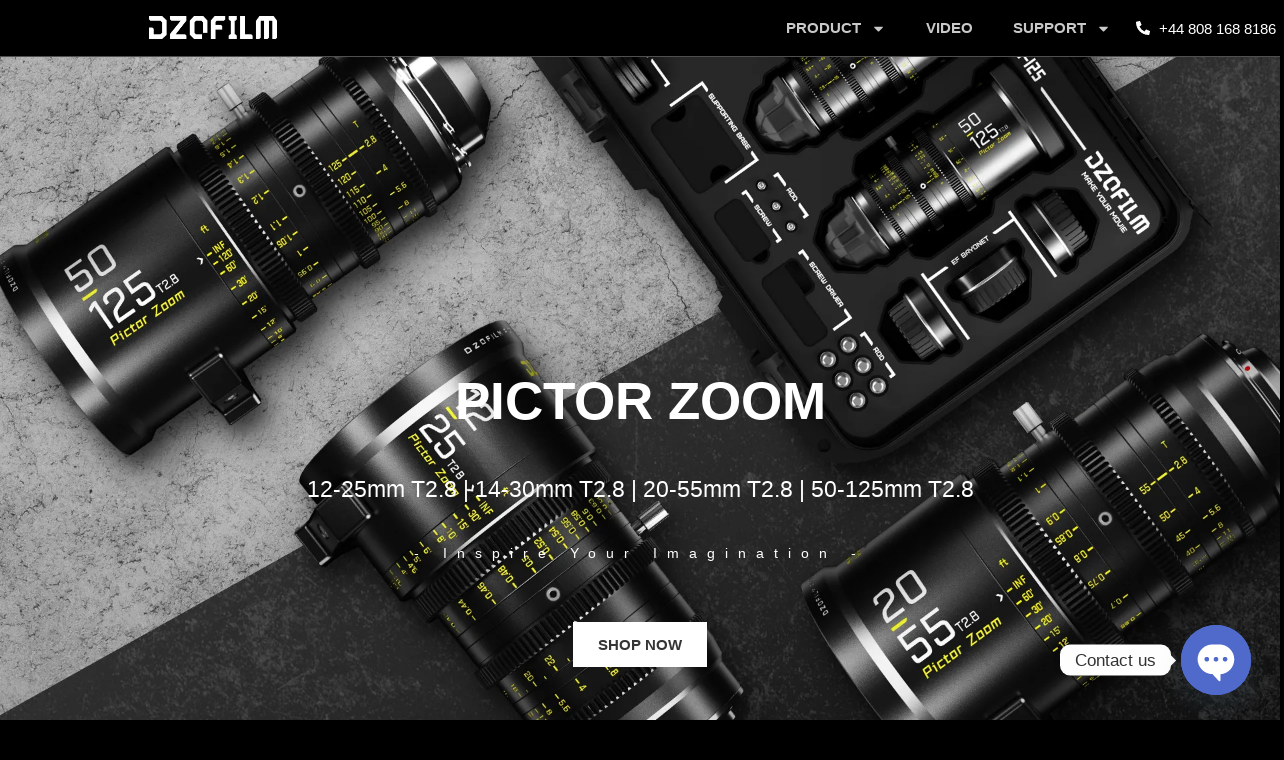

--- FILE ---
content_type: text/html; charset=UTF-8
request_url: https://dzofilm.co.uk/pictor-zoom/
body_size: 30723
content:
<!DOCTYPE html><html lang="en-US"><head><meta charset="UTF-8"><meta name="viewport" content="width=device-width, initial-scale=1"><link rel="profile" href="https://gmpg.org/xfn/11"><link media="all" href="https://dzofilm.co.uk/wp-content/cache/autoptimize/css/autoptimize_22c4c1a72de597c54fae1806476b4083.css" rel="stylesheet" /><title>PICTOR ZOOM S35 CINE LENS 12-25mm | 20-55mm | 50-125mm  | DZOFiLM | Cine Lenes</title><meta name='robots' content='max-image-preview:large' /><meta name="description"  content="Professional Cine Lenses with Concrete Build- DZOFILM is devoted to exploring the aesthetic of film and design of optics. Both mechanics and optics are designed to be compact and versatile, allowing users to enjoy the smooth and precise operation and every shooting moment with Pictor Zoom." /> <script type="application/ld+json" class="aioseop-schema">{"@context":"https://schema.org","@graph":[{"@type":"Organization","@id":"https://dzofilm.co.uk/#organization","url":"https://dzofilm.co.uk/","name":"DZOFiLM","sameAs":[],"logo":{"@type":"ImageObject","@id":"https://dzofilm.co.uk/#logo","url":"http://dzofilm.co.uk/wp-content/uploads/2019/09/DZOFILM-LOGO-1.jpg"},"image":{"@id":"https://dzofilm.co.uk/#logo"}},{"@type":"WebSite","@id":"https://dzofilm.co.uk/#website","url":"https://dzofilm.co.uk/","name":"DZOFiLM | Cine Lenes","publisher":{"@id":"https://dzofilm.co.uk/#organization"},"potentialAction":{"@type":"SearchAction","target":"https://dzofilm.co.uk/?s={search_term_string}","query-input":"required name=search_term_string"}},{"@type":"WebPage","@id":"https://dzofilm.co.uk/pictor-zoom/#webpage","url":"https://dzofilm.co.uk/pictor-zoom/","inLanguage":"en-US","name":"PICTOR ZOOM 20-55mm 50-125mm 14-30mm","isPartOf":{"@id":"https://dzofilm.co.uk/#website"},"breadcrumb":{"@id":"https://dzofilm.co.uk/pictor-zoom/#breadcrumblist"},"description":"Professional Cine Lenses with Concrete Build-\r\nDZOFILM is devoted to exploring the aesthetic of film and design of optics.\r\nBoth mechanics and optics are designed to be compact and versatile,\r\nallowing users to enjoy the smooth and precise operation\r\nand every shooting moment with Pictor Zoom.","datePublished":"2022-04-21T07:51:56+00:00","dateModified":"2024-12-09T12:27:40+00:00"},{"@type":"BreadcrumbList","@id":"https://dzofilm.co.uk/pictor-zoom/#breadcrumblist","itemListElement":[{"@type":"ListItem","position":1,"item":{"@type":"WebPage","@id":"https://dzofilm.co.uk/","url":"https://dzofilm.co.uk/","name":"DZOFiLM | Professional Cinema Zoom Lenses"}},{"@type":"ListItem","position":2,"item":{"@type":"WebPage","@id":"https://dzofilm.co.uk/pictor-zoom/","url":"https://dzofilm.co.uk/pictor-zoom/","name":"PICTOR ZOOM 20-55mm 50-125mm 14-30mm"}}]}]}</script> <link rel="canonical" href="https://dzofilm.co.uk/pictor-zoom/" /><link href='https://sp-ao.shortpixel.ai' rel='preconnect' /><link rel="alternate" type="application/rss+xml" title="DZOFiLM | Cine Lenes &raquo; Feed" href="https://dzofilm.co.uk/feed/" /><link rel="alternate" type="application/rss+xml" title="DZOFiLM | Cine Lenes &raquo; Comments Feed" href="https://dzofilm.co.uk/comments/feed/" /><style id='elementor-frontend-inline-css' type='text/css'>.elementor-kit-736{--e-global-color-primary:#6EC1E4;--e-global-color-secondary:#54595F;--e-global-color-text:#E0E0E0;--e-global-color-accent:#61CE70;--e-global-color-6756e28c:#7A7A7A;--e-global-color-28bf1606:#4054B2;--e-global-color-153cca0:#23A455;--e-global-color-2a386730:#000;--e-global-color-7737611d:#FFF;--e-global-color-30ac7b7f:#111211;--e-global-color-6b6fc903:#899DB4;--e-global-typography-primary-font-family:"Roboto";--e-global-typography-primary-font-weight:600;--e-global-typography-secondary-font-family:"Roboto Slab";--e-global-typography-secondary-font-weight:400;--e-global-typography-text-font-family:"Roboto";--e-global-typography-text-font-weight:400;--e-global-typography-accent-font-family:"Roboto";--e-global-typography-accent-font-weight:500;background-color:#000000;}.elementor-kit-736 e-page-transition{background-color:#FFBC7D;}.elementor-section.elementor-section-boxed > .elementor-container{max-width:1140px;}.e-con{--container-max-width:1140px;}{}h1.entry-title{display:var(--page-title-display);}@media(max-width:1024px){.elementor-section.elementor-section-boxed > .elementor-container{max-width:1024px;}.e-con{--container-max-width:1024px;}}@media(max-width:767px){.elementor-section.elementor-section-boxed > .elementor-container{max-width:767px;}.e-con{--container-max-width:767px;}}
.elementor-2259 .elementor-element.elementor-element-2c5abd6:not(.elementor-motion-effects-element-type-background), .elementor-2259 .elementor-element.elementor-element-2c5abd6 > .elementor-motion-effects-container > .elementor-motion-effects-layer{background-color:#282828;background-image:url("https://i0.wp.com/dzofilm.co.uk/wp-content/uploads/2023/02/122-1.jpg?fit=1920%2C1080&ssl=1");background-position:center center;background-repeat:no-repeat;background-size:cover;}.elementor-2259 .elementor-element.elementor-element-2c5abd6 > .elementor-background-overlay{background-color:#0c0c0c;opacity:0.4;transition:background 0.3s, border-radius 0.3s, opacity 0.3s;}.elementor-2259 .elementor-element.elementor-element-2c5abd6{transition:background 0.3s, border 0.3s, border-radius 0.3s, box-shadow 0.3s;padding:300px 100px 300px 100px;}.elementor-widget-heading .elementor-heading-title{font-family:var( --e-global-typography-primary-font-family ), Sans-serif;font-weight:var( --e-global-typography-primary-font-weight );color:var( --e-global-color-primary );}.elementor-2259 .elementor-element.elementor-element-98f2cb4{text-align:center;}.elementor-2259 .elementor-element.elementor-element-98f2cb4 .elementor-heading-title{font-family:"Aldrich", Sans-serif;font-size:53px;color:#ffffff;}.elementor-2259 .elementor-element.elementor-element-b934610{text-align:center;}.elementor-2259 .elementor-element.elementor-element-b934610 .elementor-heading-title{font-family:"Aldrich", Sans-serif;font-size:23px;font-weight:200;color:#ffffff;}.elementor-2259 .elementor-element.elementor-element-9954263{text-align:center;}.elementor-2259 .elementor-element.elementor-element-9954263 .elementor-heading-title{font-family:"Aldrich", Sans-serif;font-size:14px;font-weight:200;letter-spacing:10px;color:#ffffff;}.elementor-widget-button .elementor-button{background-color:var( --e-global-color-accent );font-family:var( --e-global-typography-accent-font-family ), Sans-serif;font-weight:var( --e-global-typography-accent-font-weight );}.elementor-2259 .elementor-element.elementor-element-e107bbe .elementor-button{background-color:#ffffff;font-family:"Aldrich", Sans-serif;font-weight:900;fill:#353535;color:#353535;border-radius:0px 0px 0px 0px;padding:15px 25px 15px 25px;}.elementor-2259 .elementor-element.elementor-element-e107bbe > .elementor-widget-container{padding:20px 20px 20px 20px;}.elementor-2259 .elementor-element.elementor-element-a2d7491:not(.elementor-motion-effects-element-type-background), .elementor-2259 .elementor-element.elementor-element-a2d7491 > .elementor-motion-effects-container > .elementor-motion-effects-layer{background-color:#282828;background-image:url("https://i1.wp.com/dzofilm.co.uk/wp-content/uploads/2023/02/DSC09906.jpg?fit=2000%2C784&ssl=1");background-position:center center;background-repeat:no-repeat;background-size:cover;}.elementor-2259 .elementor-element.elementor-element-a2d7491 > .elementor-background-overlay{background-color:#0c0c0c;opacity:0.38;transition:background 0.3s, border-radius 0.3s, opacity 0.3s;}.elementor-2259 .elementor-element.elementor-element-a2d7491{transition:background 0.3s, border 0.3s, border-radius 0.3s, box-shadow 0.3s;padding:250px 100px 150px 100px;}.elementor-2259 .elementor-element.elementor-element-f8efbbe{text-align:center;}.elementor-2259 .elementor-element.elementor-element-f8efbbe .elementor-heading-title{font-family:"Aldrich", Sans-serif;font-size:29px;color:#ffffff;}.elementor-2259 .elementor-element.elementor-element-4bb5488{text-align:center;}.elementor-2259 .elementor-element.elementor-element-4bb5488 .elementor-heading-title{font-family:"Aldrich", Sans-serif;font-size:29px;color:#ffffff;}.elementor-widget-text-editor{color:var( --e-global-color-text );font-family:var( --e-global-typography-text-font-family ), Sans-serif;font-weight:var( --e-global-typography-text-font-weight );}.elementor-widget-text-editor.elementor-drop-cap-view-stacked .elementor-drop-cap{background-color:var( --e-global-color-primary );}.elementor-widget-text-editor.elementor-drop-cap-view-framed .elementor-drop-cap, .elementor-widget-text-editor.elementor-drop-cap-view-default .elementor-drop-cap{color:var( --e-global-color-primary );border-color:var( --e-global-color-primary );}.elementor-2259 .elementor-element.elementor-element-453eba2{text-align:center;color:#ffffff;font-family:"Helvetica", Sans-serif;font-size:16px;}.elementor-2259 .elementor-element.elementor-element-3fa1de2 .elementor-button{background-color:rgba(255, 255, 255, 0);fill:#FFFFFF;color:#FFFFFF;border-style:solid;border-width:1px 1px 1px 1px;border-color:#FFFFFF;}.elementor-2259 .elementor-element.elementor-element-5020271 .elementor-wrapper{--video-aspect-ratio:1.77777;}.elementor-2259 .elementor-element.elementor-element-814dbe8:not(.elementor-motion-effects-element-type-background), .elementor-2259 .elementor-element.elementor-element-814dbe8 > .elementor-motion-effects-container > .elementor-motion-effects-layer{background-color:#282828;}.elementor-2259 .elementor-element.elementor-element-814dbe8 > .elementor-background-overlay{background-color:#0c0c0c;opacity:0.4;transition:background 0.3s, border-radius 0.3s, opacity 0.3s;}.elementor-2259 .elementor-element.elementor-element-814dbe8{transition:background 0.3s, border 0.3s, border-radius 0.3s, box-shadow 0.3s;padding:100px 100px 100px 100px;}.elementor-2259 .elementor-element.elementor-element-0c54e39{text-align:center;}.elementor-2259 .elementor-element.elementor-element-0c54e39 .elementor-heading-title{font-family:"Aldrich", Sans-serif;font-size:29px;color:#ffffff;}.elementor-2259 .elementor-element.elementor-element-33aaa63{text-align:center;color:#ffffff;font-family:"Helvetica", Sans-serif;font-size:16px;}.elementor-widget-image .widget-image-caption{color:var( --e-global-color-text );font-family:var( --e-global-typography-text-font-family ), Sans-serif;font-weight:var( --e-global-typography-text-font-weight );}.elementor-2259 .elementor-element.elementor-element-1d4686b{text-align:center;}.elementor-2259 .elementor-element.elementor-element-1d4686b .elementor-heading-title{font-size:16px;font-weight:normal;color:#ffffff;}.elementor-2259 .elementor-element.elementor-element-d1822d7{text-align:center;}.elementor-2259 .elementor-element.elementor-element-d1822d7 .elementor-heading-title{font-size:16px;font-weight:normal;color:#ffffff;}.elementor-2259 .elementor-element.elementor-element-e56c9bc{text-align:center;}.elementor-2259 .elementor-element.elementor-element-e56c9bc .elementor-heading-title{font-size:16px;font-weight:normal;color:#ffffff;}.elementor-2259 .elementor-element.elementor-element-0f2864d:not(.elementor-motion-effects-element-type-background), .elementor-2259 .elementor-element.elementor-element-0f2864d > .elementor-motion-effects-container > .elementor-motion-effects-layer{background-color:#0c0c0c;}.elementor-2259 .elementor-element.elementor-element-0f2864d{transition:background 0.3s, border 0.3s, border-radius 0.3s, box-shadow 0.3s;}.elementor-2259 .elementor-element.elementor-element-0f2864d > .elementor-background-overlay{transition:background 0.3s, border-radius 0.3s, opacity 0.3s;}.elementor-2259 .elementor-element.elementor-element-b35bcb3 .elementor-wrapper{--video-aspect-ratio:1.77777;}.elementor-2259 .elementor-element.elementor-element-c1b876f:not(.elementor-motion-effects-element-type-background), .elementor-2259 .elementor-element.elementor-element-c1b876f > .elementor-motion-effects-container > .elementor-motion-effects-layer{background-color:#0c0c0c;background:url("https://i2.wp.com/dzofilm.co.uk/wp-content/uploads/2023/02/VISUAL-EFFECT.gif?fit=800%2C450&ssl=1") 50% 50%;background-size:cover;}.elementor-2259 .elementor-element.elementor-element-c1b876f > .elementor-background-overlay{background-color:#0c0c0c;opacity:0.34;transition:background 0.3s, border-radius 0.3s, opacity 0.3s;}.elementor-2259 .elementor-element.elementor-element-c1b876f{transition:background 0.3s, border 0.3s, border-radius 0.3s, box-shadow 0.3s;padding:150px 100px 300px 100px;}.elementor-2259 .elementor-element.elementor-element-52cb156.elementor-column > .elementor-widget-wrap{justify-content:center;}.elementor-2259 .elementor-element.elementor-element-f99472d{text-align:left;}.elementor-2259 .elementor-element.elementor-element-f99472d .elementor-heading-title{font-family:"Aldrich", Sans-serif;font-size:29px;color:#ffffff;}.elementor-2259 .elementor-element.elementor-element-c1775ed{text-align:left;color:#ffffff;font-family:"Helvetica", Sans-serif;font-size:16px;}.elementor-2259 .elementor-element.elementor-element-8c3d437:not(.elementor-motion-effects-element-type-background), .elementor-2259 .elementor-element.elementor-element-8c3d437 > .elementor-motion-effects-container > .elementor-motion-effects-layer{background-color:#0c0c0c;background:url("https://i0.wp.com/dzofilm.co.uk/wp-content/uploads/2023/02/CAPTURING.gif?fit=800%2C333&ssl=1") 50% 50%;background-size:cover;}.elementor-2259 .elementor-element.elementor-element-8c3d437 > .elementor-background-overlay{background-color:#0c0c0c;opacity:0.34;transition:background 0.3s, border-radius 0.3s, opacity 0.3s;}.elementor-2259 .elementor-element.elementor-element-8c3d437{transition:background 0.3s, border 0.3s, border-radius 0.3s, box-shadow 0.3s;padding:150px 100px 300px 100px;}.elementor-2259 .elementor-element.elementor-element-8c7114e.elementor-column > .elementor-widget-wrap{justify-content:center;}.elementor-2259 .elementor-element.elementor-element-e16369c{text-align:left;}.elementor-2259 .elementor-element.elementor-element-e16369c .elementor-heading-title{font-family:"Aldrich", Sans-serif;font-size:29px;color:#ffffff;}.elementor-2259 .elementor-element.elementor-element-c1cb115{text-align:left;color:#ffffff;font-family:"Helvetica", Sans-serif;font-size:16px;}.elementor-2259 .elementor-element.elementor-element-6bd3233:not(.elementor-motion-effects-element-type-background), .elementor-2259 .elementor-element.elementor-element-6bd3233 > .elementor-motion-effects-container > .elementor-motion-effects-layer{background-color:#0c0c0c;background:url("https://i2.wp.com/dzofilm.co.uk/wp-content/uploads/2020/07/Parfocal-Design.2020-07-17-20_41_44.gif?fit=700%2C297&ssl=1") 50% 50%;background-size:cover;}.elementor-2259 .elementor-element.elementor-element-6bd3233 > .elementor-background-overlay{background-color:#0c0c0c;opacity:0.34;transition:background 0.3s, border-radius 0.3s, opacity 0.3s;}.elementor-2259 .elementor-element.elementor-element-6bd3233{transition:background 0.3s, border 0.3s, border-radius 0.3s, box-shadow 0.3s;padding:150px 100px 300px 100px;}.elementor-2259 .elementor-element.elementor-element-4918267.elementor-column > .elementor-widget-wrap{justify-content:center;}.elementor-2259 .elementor-element.elementor-element-e176d18{text-align:left;}.elementor-2259 .elementor-element.elementor-element-e176d18 .elementor-heading-title{font-family:"Aldrich", Sans-serif;font-size:29px;color:#ffffff;}.elementor-2259 .elementor-element.elementor-element-cdcc54c{text-align:left;color:#ffffff;font-family:"Helvetica", Sans-serif;font-size:16px;}.elementor-2259 .elementor-element.elementor-element-f78363b .elementor-button{background-color:rgba(255, 255, 255, 0);fill:#FFFFFF;color:#FFFFFF;border-style:solid;border-width:1px 1px 1px 1px;border-color:#FFFFFF;}.elementor-2259 .elementor-element.elementor-element-01a1519:not(.elementor-motion-effects-element-type-background), .elementor-2259 .elementor-element.elementor-element-01a1519 > .elementor-motion-effects-container > .elementor-motion-effects-layer{background-color:#282828;background:url("https://i1.wp.com/dzofilm.co.uk/wp-content/uploads/2020/07/Minimal-Breathing.2020-07-17-20_40_07.gif?fit=700%2C293&ssl=1") 50% 50%;background-size:cover;}.elementor-2259 .elementor-element.elementor-element-01a1519 > .elementor-background-overlay{background-color:#0c0c0c;opacity:0.4;transition:background 0.3s, border-radius 0.3s, opacity 0.3s;}.elementor-2259 .elementor-element.elementor-element-01a1519{transition:background 0.3s, border 0.3s, border-radius 0.3s, box-shadow 0.3s;padding:250px 100px 150px 100px;}.elementor-2259 .elementor-element.elementor-element-3e7b978{text-align:center;}.elementor-2259 .elementor-element.elementor-element-3e7b978 .elementor-heading-title{font-family:"Aldrich", Sans-serif;font-size:29px;color:#ffffff;}.elementor-2259 .elementor-element.elementor-element-97fafca{text-align:center;color:#ffffff;font-family:"Helvetica", Sans-serif;font-size:16px;}.elementor-2259 .elementor-element.elementor-element-eac572f:not(.elementor-motion-effects-element-type-background), .elementor-2259 .elementor-element.elementor-element-eac572f > .elementor-motion-effects-container > .elementor-motion-effects-layer{background-color:#282828;background-image:url("https://i1.wp.com/dzofilm.co.uk/wp-content/uploads/2020/07/compact.jpg?fit=1920%2C800&ssl=1");background-position:center center;background-repeat:no-repeat;background-size:cover;}.elementor-2259 .elementor-element.elementor-element-eac572f > .elementor-background-overlay{background-color:#0c0c0c;opacity:0.38;transition:background 0.3s, border-radius 0.3s, opacity 0.3s;}.elementor-2259 .elementor-element.elementor-element-eac572f{transition:background 0.3s, border 0.3s, border-radius 0.3s, box-shadow 0.3s;padding:250px 100px 150px 100px;}.elementor-2259 .elementor-element.elementor-element-df2c89f{text-align:center;}.elementor-2259 .elementor-element.elementor-element-df2c89f .elementor-heading-title{font-family:"Aldrich", Sans-serif;font-size:29px;color:#ffffff;}.elementor-2259 .elementor-element.elementor-element-f74b55c{text-align:center;color:#ffffff;font-family:"Helvetica", Sans-serif;font-size:16px;}.elementor-2259 .elementor-element.elementor-element-3ca0d02:not(.elementor-motion-effects-element-type-background), .elementor-2259 .elementor-element.elementor-element-3ca0d02 > .elementor-motion-effects-container > .elementor-motion-effects-layer{background-color:#282828;background-image:url("https://i1.wp.com/dzofilm.co.uk/wp-content/uploads/2020/07/sharp.jpg?fit=1920%2C820&ssl=1");background-position:center center;background-repeat:no-repeat;background-size:cover;}.elementor-2259 .elementor-element.elementor-element-3ca0d02 > .elementor-background-overlay{background-color:#0c0c0c;opacity:0.38;transition:background 0.3s, border-radius 0.3s, opacity 0.3s;}.elementor-2259 .elementor-element.elementor-element-3ca0d02{transition:background 0.3s, border 0.3s, border-radius 0.3s, box-shadow 0.3s;padding:250px 100px 150px 100px;}.elementor-2259 .elementor-element.elementor-element-bbe84c8{text-align:center;}.elementor-2259 .elementor-element.elementor-element-bbe84c8 .elementor-heading-title{font-family:"Aldrich", Sans-serif;font-size:29px;color:#ffffff;}.elementor-2259 .elementor-element.elementor-element-95a503d{text-align:center;color:#ffffff;font-family:"Helvetica", Sans-serif;font-size:16px;}.elementor-2259 .elementor-element.elementor-element-ac0c975:not(.elementor-motion-effects-element-type-background), .elementor-2259 .elementor-element.elementor-element-ac0c975 > .elementor-motion-effects-container > .elementor-motion-effects-layer{background-color:#282828;background-image:url("https://i2.wp.com/dzofilm.co.uk/wp-content/uploads/2020/07/spot-effect.jpg?fit=1920%2C800&ssl=1");background-position:center center;background-repeat:no-repeat;background-size:cover;}.elementor-2259 .elementor-element.elementor-element-ac0c975 > .elementor-background-overlay{background-color:#0c0c0c;opacity:0;transition:background 0.3s, border-radius 0.3s, opacity 0.3s;}.elementor-2259 .elementor-element.elementor-element-ac0c975{transition:background 0.3s, border 0.3s, border-radius 0.3s, box-shadow 0.3s;padding:400px 100px 50px 100px;}.elementor-2259 .elementor-element.elementor-element-0534673{text-align:left;}.elementor-2259 .elementor-element.elementor-element-0534673 .elementor-heading-title{font-family:"Aldrich", Sans-serif;font-size:29px;color:#ffffff;}.elementor-2259 .elementor-element.elementor-element-70648c8{text-align:left;color:#ffffff;font-family:"Helvetica", Sans-serif;font-size:16px;}.elementor-2259 .elementor-element.elementor-element-97d51c6:not(.elementor-motion-effects-element-type-background), .elementor-2259 .elementor-element.elementor-element-97d51c6 > .elementor-motion-effects-container > .elementor-motion-effects-layer{background-color:#282828;background-image:url("https://i2.wp.com/dzofilm.co.uk/wp-content/uploads/2020/07/speed-up.jpg?fit=1920%2C800&ssl=1");background-position:center center;background-repeat:no-repeat;background-size:cover;}.elementor-2259 .elementor-element.elementor-element-97d51c6 > .elementor-background-overlay{background-color:#0c0c0c;opacity:0.38;transition:background 0.3s, border-radius 0.3s, opacity 0.3s;}.elementor-2259 .elementor-element.elementor-element-97d51c6{transition:background 0.3s, border 0.3s, border-radius 0.3s, box-shadow 0.3s;padding:250px 100px 150px 100px;}.elementor-2259 .elementor-element.elementor-element-05bb252{text-align:center;}.elementor-2259 .elementor-element.elementor-element-05bb252 .elementor-heading-title{font-family:"Aldrich", Sans-serif;font-size:29px;color:#ffffff;}.elementor-2259 .elementor-element.elementor-element-4f3fde9{text-align:center;color:#ffffff;font-family:"Helvetica", Sans-serif;font-size:16px;}.elementor-2259 .elementor-element.elementor-element-30bafd1:not(.elementor-motion-effects-element-type-background), .elementor-2259 .elementor-element.elementor-element-30bafd1 > .elementor-motion-effects-container > .elementor-motion-effects-layer{background-color:#282828;background-image:url("https://i1.wp.com/dzofilm.co.uk/wp-content/uploads/2020/07/system-1.jpg?fit=1920%2C800&ssl=1");background-position:center center;background-repeat:no-repeat;background-size:cover;}.elementor-2259 .elementor-element.elementor-element-30bafd1 > .elementor-background-overlay{background-color:#0c0c0c;opacity:0.38;transition:background 0.3s, border-radius 0.3s, opacity 0.3s;}.elementor-2259 .elementor-element.elementor-element-30bafd1{transition:background 0.3s, border 0.3s, border-radius 0.3s, box-shadow 0.3s;padding:250px 100px 150px 100px;}.elementor-2259 .elementor-element.elementor-element-818e5f6{text-align:center;}.elementor-2259 .elementor-element.elementor-element-818e5f6 .elementor-heading-title{font-family:"Aldrich", Sans-serif;font-size:29px;color:#ffffff;}.elementor-2259 .elementor-element.elementor-element-50227af{text-align:center;color:#ffffff;font-family:"Helvetica", Sans-serif;font-size:16px;}.elementor-2259 .elementor-element.elementor-element-ff7fe91:not(.elementor-motion-effects-element-type-background), .elementor-2259 .elementor-element.elementor-element-ff7fe91 > .elementor-motion-effects-container > .elementor-motion-effects-layer{background-color:#282828;background-image:url("https://i2.wp.com/dzofilm.co.uk/wp-content/uploads/2022/04/lens-set-Page.jpg?fit=1920%2C1046&ssl=1");background-position:center center;background-repeat:no-repeat;background-size:cover;}.elementor-2259 .elementor-element.elementor-element-ff7fe91 > .elementor-background-overlay{background-color:#0c0c0c;opacity:0.64;transition:background 0.3s, border-radius 0.3s, opacity 0.3s;}.elementor-2259 .elementor-element.elementor-element-ff7fe91{transition:background 0.3s, border 0.3s, border-radius 0.3s, box-shadow 0.3s;padding:250px 100px 150px 100px;}.elementor-2259 .elementor-element.elementor-element-1fdada4{text-align:center;}.elementor-2259 .elementor-element.elementor-element-1fdada4 .elementor-heading-title{font-family:"Aldrich", Sans-serif;font-size:29px;color:#ffffff;}.elementor-2259 .elementor-element.elementor-element-1f7c8c7:not(.elementor-motion-effects-element-type-background), .elementor-2259 .elementor-element.elementor-element-1f7c8c7 > .elementor-motion-effects-container > .elementor-motion-effects-layer{background-color:#000000;}.elementor-2259 .elementor-element.elementor-element-1f7c8c7 > .elementor-container{max-width:1352px;}.elementor-2259 .elementor-element.elementor-element-1f7c8c7{transition:background 0.3s, border 0.3s, border-radius 0.3s, box-shadow 0.3s;padding:30px 0px 10px 0px;}.elementor-2259 .elementor-element.elementor-element-1f7c8c7 > .elementor-background-overlay{transition:background 0.3s, border-radius 0.3s, opacity 0.3s;}.elementor-2259 .elementor-element.elementor-element-486e186{--e-image-carousel-slides-to-show:3;}.elementor-2259 .elementor-element.elementor-element-486e186 .elementor-swiper-button.elementor-swiper-button-prev, .elementor-2259 .elementor-element.elementor-element-486e186 .elementor-swiper-button.elementor-swiper-button-next{font-size:23px;color:#3E3E3E;}.elementor-2259 .elementor-element.elementor-element-486e186 .elementor-swiper-button.elementor-swiper-button-prev svg, .elementor-2259 .elementor-element.elementor-element-486e186 .elementor-swiper-button.elementor-swiper-button-next svg{fill:#3E3E3E;}.elementor-2259 .elementor-element.elementor-element-486e186 .swiper-pagination-bullet{background:#929292;}.elementor-2259 .elementor-element.elementor-element-662666f{text-align:center;}.elementor-2259 .elementor-element.elementor-element-662666f .elementor-heading-title{font-family:"Aldrich", Sans-serif;font-size:29px;color:#ffffff;}.elementor-2259 .elementor-element.elementor-element-05eceed:not(.elementor-motion-effects-element-type-background), .elementor-2259 .elementor-element.elementor-element-05eceed > .elementor-motion-effects-container > .elementor-motion-effects-layer{background-color:#000000;}.elementor-2259 .elementor-element.elementor-element-05eceed{transition:background 0.3s, border 0.3s, border-radius 0.3s, box-shadow 0.3s;padding:50px 50px 50px 50px;}.elementor-2259 .elementor-element.elementor-element-05eceed > .elementor-background-overlay{transition:background 0.3s, border-radius 0.3s, opacity 0.3s;}.elementor-2259 .elementor-element.elementor-element-088f79e{text-align:center;}.elementor-2259 .elementor-element.elementor-element-088f79e .elementor-heading-title{font-family:"Aldrich", Sans-serif;font-size:29px;color:#ffffff;}.elementor-2259 .elementor-element.elementor-element-3b596f3{text-align:center;color:#ffffff;font-family:"Helvetica", Sans-serif;font-size:16px;}.elementor-2259 .elementor-element.elementor-element-7e4635b:not(.elementor-motion-effects-element-type-background), .elementor-2259 .elementor-element.elementor-element-7e4635b > .elementor-motion-effects-container > .elementor-motion-effects-layer{background-color:#2D2F35;}.elementor-2259 .elementor-element.elementor-element-7e4635b{transition:background 0.3s, border 0.3s, border-radius 0.3s, box-shadow 0.3s;padding:20px 0px 0px 0px;}.elementor-2259 .elementor-element.elementor-element-7e4635b > .elementor-background-overlay{transition:background 0.3s, border-radius 0.3s, opacity 0.3s;}.elementor-2259 .elementor-element.elementor-element-c5b0cc8:not(.elementor-motion-effects-element-type-background) > .elementor-widget-wrap, .elementor-2259 .elementor-element.elementor-element-c5b0cc8 > .elementor-widget-wrap > .elementor-motion-effects-container > .elementor-motion-effects-layer{background-color:#f2f2f2;}.elementor-2259 .elementor-element.elementor-element-c5b0cc8 > .elementor-widget-wrap > .elementor-widget:not(.elementor-widget__width-auto):not(.elementor-widget__width-initial):not(:last-child):not(.elementor-absolute){margin-bottom:0px;}.elementor-2259 .elementor-element.elementor-element-c5b0cc8 > .elementor-element-populated{transition:background 0.3s, border 0.3s, border-radius 0.3s, box-shadow 0.3s;margin:10px 10px 10px 10px;--e-column-margin-right:10px;--e-column-margin-left:10px;padding:10px 10px 30px 10px;}.elementor-2259 .elementor-element.elementor-element-c5b0cc8 > .elementor-element-populated > .elementor-background-overlay{transition:background 0.3s, border-radius 0.3s, opacity 0.3s;}.elementor-2259 .elementor-element.elementor-element-01965c8:not(.elementor-motion-effects-element-type-background) > .elementor-widget-wrap, .elementor-2259 .elementor-element.elementor-element-01965c8 > .elementor-widget-wrap > .elementor-motion-effects-container > .elementor-motion-effects-layer{background-color:#f2f2f2;}.elementor-2259 .elementor-element.elementor-element-01965c8 > .elementor-element-populated{transition:background 0.3s, border 0.3s, border-radius 0.3s, box-shadow 0.3s;margin:10px 10px 10px 10px;--e-column-margin-right:10px;--e-column-margin-left:10px;padding:10px 10px 30px 10px;}.elementor-2259 .elementor-element.elementor-element-01965c8 > .elementor-element-populated > .elementor-background-overlay{transition:background 0.3s, border-radius 0.3s, opacity 0.3s;}.elementor-2259 .elementor-element.elementor-element-4c28aa4:not(.elementor-motion-effects-element-type-background) > .elementor-widget-wrap, .elementor-2259 .elementor-element.elementor-element-4c28aa4 > .elementor-widget-wrap > .elementor-motion-effects-container > .elementor-motion-effects-layer{background-color:#f2f2f2;}.elementor-2259 .elementor-element.elementor-element-4c28aa4 > .elementor-element-populated{transition:background 0.3s, border 0.3s, border-radius 0.3s, box-shadow 0.3s;margin:10px 10px 10px 10px;--e-column-margin-right:10px;--e-column-margin-left:10px;padding:10px 10px 30px 10px;}.elementor-2259 .elementor-element.elementor-element-4c28aa4 > .elementor-element-populated > .elementor-background-overlay{transition:background 0.3s, border-radius 0.3s, opacity 0.3s;}.elementor-2259 .elementor-element.elementor-element-45c9d97 > .elementor-element-populated{transition:background 0.3s, border 0.3s, border-radius 0.3s, box-shadow 0.3s;margin:10px 10px 10px 10px;--e-column-margin-right:10px;--e-column-margin-left:10px;padding:10px 10px 30px 10px;}.elementor-2259 .elementor-element.elementor-element-45c9d97 > .elementor-element-populated > .elementor-background-overlay{transition:background 0.3s, border-radius 0.3s, opacity 0.3s;}.elementor-2259 .elementor-element.elementor-element-3f5d46a:not(.elementor-motion-effects-element-type-background) > .elementor-widget-wrap, .elementor-2259 .elementor-element.elementor-element-3f5d46a > .elementor-widget-wrap > .elementor-motion-effects-container > .elementor-motion-effects-layer{background-color:#f2f2f2;}.elementor-2259 .elementor-element.elementor-element-3f5d46a > .elementor-element-populated{transition:background 0.3s, border 0.3s, border-radius 0.3s, box-shadow 0.3s;margin:10px 10px 10px 10px;--e-column-margin-right:10px;--e-column-margin-left:10px;padding:10px 10px 30px 10px;}.elementor-2259 .elementor-element.elementor-element-3f5d46a > .elementor-element-populated > .elementor-background-overlay{transition:background 0.3s, border-radius 0.3s, opacity 0.3s;}.elementor-2259 .elementor-element.elementor-element-47d6ac6:not(.elementor-motion-effects-element-type-background) > .elementor-widget-wrap, .elementor-2259 .elementor-element.elementor-element-47d6ac6 > .elementor-widget-wrap > .elementor-motion-effects-container > .elementor-motion-effects-layer{background-color:#f2f2f2;}.elementor-2259 .elementor-element.elementor-element-47d6ac6 > .elementor-element-populated{transition:background 0.3s, border 0.3s, border-radius 0.3s, box-shadow 0.3s;margin:10px 10px 10px 10px;--e-column-margin-right:10px;--e-column-margin-left:10px;padding:10px 10px 30px 10px;}.elementor-2259 .elementor-element.elementor-element-47d6ac6 > .elementor-element-populated > .elementor-background-overlay{transition:background 0.3s, border-radius 0.3s, opacity 0.3s;}.elementor-2259 .elementor-element.elementor-element-518d8f8:not(.elementor-motion-effects-element-type-background) > .elementor-widget-wrap, .elementor-2259 .elementor-element.elementor-element-518d8f8 > .elementor-widget-wrap > .elementor-motion-effects-container > .elementor-motion-effects-layer{background-color:#f2f2f2;}.elementor-2259 .elementor-element.elementor-element-518d8f8 > .elementor-element-populated{transition:background 0.3s, border 0.3s, border-radius 0.3s, box-shadow 0.3s;margin:10px 10px 10px 10px;--e-column-margin-right:10px;--e-column-margin-left:10px;padding:10px 10px 30px 10px;}.elementor-2259 .elementor-element.elementor-element-518d8f8 > .elementor-element-populated > .elementor-background-overlay{transition:background 0.3s, border-radius 0.3s, opacity 0.3s;}.elementor-2259 .elementor-element.elementor-element-fcfa3ae > .elementor-element-populated{transition:background 0.3s, border 0.3s, border-radius 0.3s, box-shadow 0.3s;margin:10px 10px 10px 10px;--e-column-margin-right:10px;--e-column-margin-left:10px;padding:10px 10px 30px 10px;}.elementor-2259 .elementor-element.elementor-element-fcfa3ae > .elementor-element-populated > .elementor-background-overlay{transition:background 0.3s, border-radius 0.3s, opacity 0.3s;}.elementor-2259 .elementor-element.elementor-element-5626078{margin-top:30px;margin-bottom:0px;}.elementor-2259 .elementor-element.elementor-element-79582cc{text-align:center;}.elementor-2259 .elementor-element.elementor-element-79582cc .elementor-heading-title{font-family:"Aldrich", Sans-serif;font-size:20px;color:#E1E1E1;}.elementor-2259 .elementor-element.elementor-element-2bcee51{margin-top:0px;margin-bottom:0px;}.elementor-2259 .elementor-element.elementor-element-e4382a4:not(.elementor-motion-effects-element-type-background) > .elementor-widget-wrap, .elementor-2259 .elementor-element.elementor-element-e4382a4 > .elementor-widget-wrap > .elementor-motion-effects-container > .elementor-motion-effects-layer{background-color:#f2f2f2;}.elementor-2259 .elementor-element.elementor-element-e4382a4 > .elementor-element-populated{transition:background 0.3s, border 0.3s, border-radius 0.3s, box-shadow 0.3s;margin:10px 10px 10px 10px;--e-column-margin-right:10px;--e-column-margin-left:10px;padding:10px 10px 10px 10px;}.elementor-2259 .elementor-element.elementor-element-e4382a4 > .elementor-element-populated > .elementor-background-overlay{transition:background 0.3s, border-radius 0.3s, opacity 0.3s;}.elementor-2259 .elementor-element.elementor-element-c21560a:not(.elementor-motion-effects-element-type-background) > .elementor-widget-wrap, .elementor-2259 .elementor-element.elementor-element-c21560a > .elementor-widget-wrap > .elementor-motion-effects-container > .elementor-motion-effects-layer{background-color:#f2f2f2;}.elementor-2259 .elementor-element.elementor-element-c21560a > .elementor-element-populated{transition:background 0.3s, border 0.3s, border-radius 0.3s, box-shadow 0.3s;margin:10px 10px 10px 10px;--e-column-margin-right:10px;--e-column-margin-left:10px;padding:10px 10px 10px 10px;}.elementor-2259 .elementor-element.elementor-element-c21560a > .elementor-element-populated > .elementor-background-overlay{transition:background 0.3s, border-radius 0.3s, opacity 0.3s;}.elementor-2259 .elementor-element.elementor-element-df0746c:not(.elementor-motion-effects-element-type-background) > .elementor-widget-wrap, .elementor-2259 .elementor-element.elementor-element-df0746c > .elementor-widget-wrap > .elementor-motion-effects-container > .elementor-motion-effects-layer{background-color:#f2f2f2;}.elementor-2259 .elementor-element.elementor-element-df0746c > .elementor-element-populated{transition:background 0.3s, border 0.3s, border-radius 0.3s, box-shadow 0.3s;margin:10px 10px 10px 10px;--e-column-margin-right:10px;--e-column-margin-left:10px;padding:10px 10px 10px 10px;}.elementor-2259 .elementor-element.elementor-element-df0746c > .elementor-element-populated > .elementor-background-overlay{transition:background 0.3s, border-radius 0.3s, opacity 0.3s;}.elementor-2259 .elementor-element.elementor-element-59643c2:not(.elementor-motion-effects-element-type-background) > .elementor-widget-wrap, .elementor-2259 .elementor-element.elementor-element-59643c2 > .elementor-widget-wrap > .elementor-motion-effects-container > .elementor-motion-effects-layer{background-color:#f2f2f2;}.elementor-2259 .elementor-element.elementor-element-59643c2 > .elementor-element-populated{transition:background 0.3s, border 0.3s, border-radius 0.3s, box-shadow 0.3s;margin:10px 10px 10px 10px;--e-column-margin-right:10px;--e-column-margin-left:10px;padding:10px 10px 10px 10px;}.elementor-2259 .elementor-element.elementor-element-59643c2 > .elementor-element-populated > .elementor-background-overlay{transition:background 0.3s, border-radius 0.3s, opacity 0.3s;}.elementor-2259 .elementor-element.elementor-element-889ff74{margin-top:0px;margin-bottom:0px;padding:0px 0px 0px 0px;}.elementor-2259 .elementor-element.elementor-element-e1ea787:not(.elementor-motion-effects-element-type-background) > .elementor-widget-wrap, .elementor-2259 .elementor-element.elementor-element-e1ea787 > .elementor-widget-wrap > .elementor-motion-effects-container > .elementor-motion-effects-layer{background-color:#f2f2f2;}.elementor-2259 .elementor-element.elementor-element-e1ea787 > .elementor-element-populated{transition:background 0.3s, border 0.3s, border-radius 0.3s, box-shadow 0.3s;margin:10px 10px 10px 10px;--e-column-margin-right:10px;--e-column-margin-left:10px;padding:10px 10px 10px 10px;}.elementor-2259 .elementor-element.elementor-element-e1ea787 > .elementor-element-populated > .elementor-background-overlay{transition:background 0.3s, border-radius 0.3s, opacity 0.3s;}.elementor-2259 .elementor-element.elementor-element-4f85634:not(.elementor-motion-effects-element-type-background) > .elementor-widget-wrap, .elementor-2259 .elementor-element.elementor-element-4f85634 > .elementor-widget-wrap > .elementor-motion-effects-container > .elementor-motion-effects-layer{background-color:#f2f2f2;}.elementor-2259 .elementor-element.elementor-element-4f85634 > .elementor-element-populated{transition:background 0.3s, border 0.3s, border-radius 0.3s, box-shadow 0.3s;margin:10px 10px 10px 10px;--e-column-margin-right:10px;--e-column-margin-left:10px;padding:10px 10px 10px 10px;}.elementor-2259 .elementor-element.elementor-element-4f85634 > .elementor-element-populated > .elementor-background-overlay{transition:background 0.3s, border-radius 0.3s, opacity 0.3s;}.elementor-2259 .elementor-element.elementor-element-eadbceb:not(.elementor-motion-effects-element-type-background) > .elementor-widget-wrap, .elementor-2259 .elementor-element.elementor-element-eadbceb > .elementor-widget-wrap > .elementor-motion-effects-container > .elementor-motion-effects-layer{background-color:#f2f2f2;}.elementor-2259 .elementor-element.elementor-element-eadbceb > .elementor-element-populated{transition:background 0.3s, border 0.3s, border-radius 0.3s, box-shadow 0.3s;margin:10px 10px 10px 10px;--e-column-margin-right:10px;--e-column-margin-left:10px;padding:10px 10px 10px 10px;}.elementor-2259 .elementor-element.elementor-element-eadbceb > .elementor-element-populated > .elementor-background-overlay{transition:background 0.3s, border-radius 0.3s, opacity 0.3s;}.elementor-2259 .elementor-element.elementor-element-6415664:not(.elementor-motion-effects-element-type-background) > .elementor-widget-wrap, .elementor-2259 .elementor-element.elementor-element-6415664 > .elementor-widget-wrap > .elementor-motion-effects-container > .elementor-motion-effects-layer{background-color:#f2f2f2;}.elementor-2259 .elementor-element.elementor-element-6415664 > .elementor-element-populated{transition:background 0.3s, border 0.3s, border-radius 0.3s, box-shadow 0.3s;margin:10px 10px 10px 10px;--e-column-margin-right:10px;--e-column-margin-left:10px;padding:10px 10px 10px 10px;}.elementor-2259 .elementor-element.elementor-element-6415664 > .elementor-element-populated > .elementor-background-overlay{transition:background 0.3s, border-radius 0.3s, opacity 0.3s;}.elementor-2259 .elementor-element.elementor-element-d9e6793{margin-top:0px;margin-bottom:0px;padding:0px 0px 0px 0px;}.elementor-2259 .elementor-element.elementor-element-b71802c:not(.elementor-motion-effects-element-type-background) > .elementor-widget-wrap, .elementor-2259 .elementor-element.elementor-element-b71802c > .elementor-widget-wrap > .elementor-motion-effects-container > .elementor-motion-effects-layer{background-color:#f2f2f2;}.elementor-2259 .elementor-element.elementor-element-b71802c > .elementor-element-populated{transition:background 0.3s, border 0.3s, border-radius 0.3s, box-shadow 0.3s;margin:10px 10px 10px 10px;--e-column-margin-right:10px;--e-column-margin-left:10px;padding:10px 10px 10px 10px;}.elementor-2259 .elementor-element.elementor-element-b71802c > .elementor-element-populated > .elementor-background-overlay{transition:background 0.3s, border-radius 0.3s, opacity 0.3s;}.elementor-2259 .elementor-element.elementor-element-917295d:not(.elementor-motion-effects-element-type-background) > .elementor-widget-wrap, .elementor-2259 .elementor-element.elementor-element-917295d > .elementor-widget-wrap > .elementor-motion-effects-container > .elementor-motion-effects-layer{background-color:#f2f2f2;}.elementor-2259 .elementor-element.elementor-element-917295d > .elementor-element-populated{transition:background 0.3s, border 0.3s, border-radius 0.3s, box-shadow 0.3s;margin:10px 10px 10px 10px;--e-column-margin-right:10px;--e-column-margin-left:10px;padding:10px 10px 10px 10px;}.elementor-2259 .elementor-element.elementor-element-917295d > .elementor-element-populated > .elementor-background-overlay{transition:background 0.3s, border-radius 0.3s, opacity 0.3s;}.elementor-2259 .elementor-element.elementor-element-290f886:not(.elementor-motion-effects-element-type-background) > .elementor-widget-wrap, .elementor-2259 .elementor-element.elementor-element-290f886 > .elementor-widget-wrap > .elementor-motion-effects-container > .elementor-motion-effects-layer{background-color:#f2f2f2;}.elementor-2259 .elementor-element.elementor-element-290f886 > .elementor-element-populated{transition:background 0.3s, border 0.3s, border-radius 0.3s, box-shadow 0.3s;margin:10px 10px 10px 10px;--e-column-margin-right:10px;--e-column-margin-left:10px;padding:10px 10px 10px 10px;}.elementor-2259 .elementor-element.elementor-element-290f886 > .elementor-element-populated > .elementor-background-overlay{transition:background 0.3s, border-radius 0.3s, opacity 0.3s;}.elementor-2259 .elementor-element.elementor-element-f02c88b > .elementor-element-populated{transition:background 0.3s, border 0.3s, border-radius 0.3s, box-shadow 0.3s;margin:10px 10px 10px 10px;--e-column-margin-right:10px;--e-column-margin-left:10px;padding:10px 10px 10px 10px;}.elementor-2259 .elementor-element.elementor-element-f02c88b > .elementor-element-populated > .elementor-background-overlay{transition:background 0.3s, border-radius 0.3s, opacity 0.3s;}.elementor-2259 .elementor-element.elementor-element-9c3fb34{margin-top:0px;margin-bottom:0px;padding:0px 0px 100px 0px;}.elementor-2259 .elementor-element.elementor-element-b29b7ed:not(.elementor-motion-effects-element-type-background) > .elementor-widget-wrap, .elementor-2259 .elementor-element.elementor-element-b29b7ed > .elementor-widget-wrap > .elementor-motion-effects-container > .elementor-motion-effects-layer{background-color:#f2f2f2;}.elementor-2259 .elementor-element.elementor-element-b29b7ed > .elementor-element-populated{transition:background 0.3s, border 0.3s, border-radius 0.3s, box-shadow 0.3s;margin:10px 10px 10px 10px;--e-column-margin-right:10px;--e-column-margin-left:10px;padding:10px 10px 10px 10px;}.elementor-2259 .elementor-element.elementor-element-b29b7ed > .elementor-element-populated > .elementor-background-overlay{transition:background 0.3s, border-radius 0.3s, opacity 0.3s;}.elementor-2259 .elementor-element.elementor-element-0cbf4b5:not(.elementor-motion-effects-element-type-background) > .elementor-widget-wrap, .elementor-2259 .elementor-element.elementor-element-0cbf4b5 > .elementor-widget-wrap > .elementor-motion-effects-container > .elementor-motion-effects-layer{background-color:#f2f2f2;}.elementor-2259 .elementor-element.elementor-element-0cbf4b5 > .elementor-element-populated{transition:background 0.3s, border 0.3s, border-radius 0.3s, box-shadow 0.3s;margin:10px 10px 10px 10px;--e-column-margin-right:10px;--e-column-margin-left:10px;padding:10px 10px 10px 10px;}.elementor-2259 .elementor-element.elementor-element-0cbf4b5 > .elementor-element-populated > .elementor-background-overlay{transition:background 0.3s, border-radius 0.3s, opacity 0.3s;}.elementor-2259 .elementor-element.elementor-element-088fbb0:not(.elementor-motion-effects-element-type-background) > .elementor-widget-wrap, .elementor-2259 .elementor-element.elementor-element-088fbb0 > .elementor-widget-wrap > .elementor-motion-effects-container > .elementor-motion-effects-layer{background-color:#f2f2f2;}.elementor-2259 .elementor-element.elementor-element-088fbb0 > .elementor-element-populated{transition:background 0.3s, border 0.3s, border-radius 0.3s, box-shadow 0.3s;margin:10px 10px 10px 10px;--e-column-margin-right:10px;--e-column-margin-left:10px;padding:10px 10px 10px 10px;}.elementor-2259 .elementor-element.elementor-element-088fbb0 > .elementor-element-populated > .elementor-background-overlay{transition:background 0.3s, border-radius 0.3s, opacity 0.3s;}.elementor-2259 .elementor-element.elementor-element-3dff98c:not(.elementor-motion-effects-element-type-background) > .elementor-widget-wrap, .elementor-2259 .elementor-element.elementor-element-3dff98c > .elementor-widget-wrap > .elementor-motion-effects-container > .elementor-motion-effects-layer{background-color:#f2f2f2;}.elementor-2259 .elementor-element.elementor-element-3dff98c > .elementor-element-populated{transition:background 0.3s, border 0.3s, border-radius 0.3s, box-shadow 0.3s;margin:10px 10px 10px 10px;--e-column-margin-right:10px;--e-column-margin-left:10px;padding:10px 10px 10px 10px;}.elementor-2259 .elementor-element.elementor-element-3dff98c > .elementor-element-populated > .elementor-background-overlay{transition:background 0.3s, border-radius 0.3s, opacity 0.3s;}.elementor-2259 .elementor-element.elementor-element-00daa11:not(.elementor-motion-effects-element-type-background) > .elementor-widget-wrap, .elementor-2259 .elementor-element.elementor-element-00daa11 > .elementor-widget-wrap > .elementor-motion-effects-container > .elementor-motion-effects-layer{background-color:#f2f2f2;}.elementor-2259 .elementor-element.elementor-element-00daa11 > .elementor-element-populated{transition:background 0.3s, border 0.3s, border-radius 0.3s, box-shadow 0.3s;margin:10px 10px 10px 10px;--e-column-margin-right:10px;--e-column-margin-left:10px;padding:10px 10px 10px 10px;}.elementor-2259 .elementor-element.elementor-element-00daa11 > .elementor-element-populated > .elementor-background-overlay{transition:background 0.3s, border-radius 0.3s, opacity 0.3s;}@media(max-width:1024px){.elementor-2259 .elementor-element.elementor-element-2c5abd6{padding:200px 40px 200px 40px;}.elementor-2259 .elementor-element.elementor-element-a2d7491{padding:100px 100px 100px 100px;}.elementor-2259 .elementor-element.elementor-element-ac68d50 > .elementor-widget-wrap > .elementor-widget:not(.elementor-widget__width-auto):not(.elementor-widget__width-initial):not(:last-child):not(.elementor-absolute){margin-bottom:0px;}.elementor-2259 .elementor-element.elementor-element-814dbe8{padding:100px 100px 100px 100px;}.elementor-2259 .elementor-element.elementor-element-c1b876f{padding:200px 100px 200px 100px;}.elementor-2259 .elementor-element.elementor-element-8c3d437{padding:200px 100px 200px 100px;}.elementor-2259 .elementor-element.elementor-element-6bd3233{padding:200px 100px 200px 100px;}.elementor-2259 .elementor-element.elementor-element-01a1519{padding:100px 100px 100px 100px;}.elementor-2259 .elementor-element.elementor-element-eac572f{padding:100px 100px 100px 100px;}.elementor-2259 .elementor-element.elementor-element-ac0c975{padding:300px 150px 50px 20px;}.elementor-2259 .elementor-element.elementor-element-7e4635b{padding:0px 0px 0px 0px;}.elementor-2259 .elementor-element.elementor-element-3e9e8f3 > .elementor-element-populated{margin:0px 0px 0px 0px;--e-column-margin-right:0px;--e-column-margin-left:0px;padding:0px 0px 0px 0px;}}@media(max-width:767px){.elementor-2259 .elementor-element.elementor-element-2c5abd6:not(.elementor-motion-effects-element-type-background), .elementor-2259 .elementor-element.elementor-element-2c5abd6 > .elementor-motion-effects-container > .elementor-motion-effects-layer{background-image:url("https://i2.wp.com/dzofilm.co.uk/wp-content/uploads/2023/02/122-2.jpg?fit=1080%2C1920&ssl=1");}.elementor-2259 .elementor-element.elementor-element-2c5abd6{margin-top:0px;margin-bottom:0px;padding:100px 30px 100px 30px;}.elementor-2259 .elementor-element.elementor-element-1453bce > .elementor-widget-wrap > .elementor-widget:not(.elementor-widget__width-auto):not(.elementor-widget__width-initial):not(:last-child):not(.elementor-absolute){margin-bottom:0px;}.elementor-2259 .elementor-element.elementor-element-98f2cb4 .elementor-heading-title{font-size:30px;}.elementor-2259 .elementor-element.elementor-element-b934610 .elementor-heading-title{font-size:14px;}.elementor-2259 .elementor-element.elementor-element-9954263 .elementor-heading-title{font-size:10px;letter-spacing:0.3px;}.elementor-2259 .elementor-element.elementor-element-e107bbe > .elementor-widget-container{padding:50px 0px 0px 0px;}.elementor-2259 .elementor-element.elementor-element-e107bbe .elementor-button{padding:10px 10px 10px 10px;}.elementor-2259 .elementor-element.elementor-element-a2d7491{padding:100px 10px 50px 10px;}.elementor-2259 .elementor-element.elementor-element-f8efbbe .elementor-heading-title{font-size:20px;}.elementor-2259 .elementor-element.elementor-element-4bb5488 .elementor-heading-title{font-size:20px;}.elementor-2259 .elementor-element.elementor-element-453eba2{font-size:13px;}.elementor-2259 .elementor-element.elementor-element-814dbe8{padding:30px 20px 30px 20px;}.elementor-2259 .elementor-element.elementor-element-0c54e39 .elementor-heading-title{font-size:20px;}.elementor-2259 .elementor-element.elementor-element-33aaa63{font-size:13px;}.elementor-2259 .elementor-element.elementor-element-4bf37ab{width:33%;}.elementor-2259 .elementor-element.elementor-element-1c159b4 > .elementor-widget-container{padding:10px 10px 10px 10px;}.elementor-2259 .elementor-element.elementor-element-5c2fe6b{width:33%;}.elementor-2259 .elementor-element.elementor-element-e0c5062 > .elementor-widget-container{padding:10px 10px 10px 10px;}.elementor-2259 .elementor-element.elementor-element-e04f1fa{width:33%;}.elementor-2259 .elementor-element.elementor-element-e4710bf > .elementor-widget-container{padding:10px 10px 10px 10px;}.elementor-2259 .elementor-element.elementor-element-0f2864d{padding:20px 20px 20px 20px;}.elementor-2259 .elementor-element.elementor-element-c1b876f{padding:10px 10px 10px 10px;}.elementor-2259 .elementor-element.elementor-element-f99472d .elementor-heading-title{font-size:20px;}.elementor-2259 .elementor-element.elementor-element-c1775ed{font-size:13px;}.elementor-2259 .elementor-element.elementor-element-8c3d437{padding:10px 10px 10px 10px;}.elementor-2259 .elementor-element.elementor-element-e16369c .elementor-heading-title{font-size:20px;}.elementor-2259 .elementor-element.elementor-element-c1cb115{font-size:13px;}.elementor-2259 .elementor-element.elementor-element-6bd3233{padding:10px 10px 10px 10px;}.elementor-2259 .elementor-element.elementor-element-e176d18 .elementor-heading-title{font-size:20px;}.elementor-2259 .elementor-element.elementor-element-cdcc54c{font-size:13px;}.elementor-2259 .elementor-element.elementor-element-01a1519{padding:100px 10px 10px 10px;}.elementor-2259 .elementor-element.elementor-element-3e7b978 .elementor-heading-title{font-size:20px;}.elementor-2259 .elementor-element.elementor-element-97fafca{font-size:13px;}.elementor-2259 .elementor-element.elementor-element-eac572f{padding:100px 10px 50px 10px;}.elementor-2259 .elementor-element.elementor-element-df2c89f .elementor-heading-title{font-size:20px;}.elementor-2259 .elementor-element.elementor-element-f74b55c{font-size:13px;}.elementor-2259 .elementor-element.elementor-element-3ca0d02{padding:100px 10px 100px 10px;}.elementor-2259 .elementor-element.elementor-element-bbe84c8 .elementor-heading-title{font-size:20px;}.elementor-2259 .elementor-element.elementor-element-95a503d{font-size:13px;}.elementor-2259 .elementor-element.elementor-element-ac0c975{padding:200px 10px 20px 10px;}.elementor-2259 .elementor-element.elementor-element-0534673 .elementor-heading-title{font-size:20px;}.elementor-2259 .elementor-element.elementor-element-70648c8{font-size:13px;}.elementor-2259 .elementor-element.elementor-element-97d51c6{padding:100px 10px 100px 10px;}.elementor-2259 .elementor-element.elementor-element-05bb252 .elementor-heading-title{font-size:20px;}.elementor-2259 .elementor-element.elementor-element-4f3fde9{font-size:13px;}.elementor-2259 .elementor-element.elementor-element-30bafd1{padding:101px 10px 100px 10px;}.elementor-2259 .elementor-element.elementor-element-818e5f6 .elementor-heading-title{font-size:20px;}.elementor-2259 .elementor-element.elementor-element-50227af{font-size:13px;}.elementor-2259 .elementor-element.elementor-element-ff7fe91{padding:101px 10px 100px 10px;}.elementor-2259 .elementor-element.elementor-element-1fdada4 .elementor-heading-title{font-size:20px;}.elementor-2259 .elementor-element.elementor-element-662666f .elementor-heading-title{font-size:20px;}.elementor-2259 .elementor-element.elementor-element-088f79e .elementor-heading-title{font-size:20px;}.elementor-2259 .elementor-element.elementor-element-3e9e8f3{width:100%;}.elementor-2259 .elementor-element.elementor-element-c5b0cc8{width:50%;}.elementor-2259 .elementor-element.elementor-element-01965c8{width:50%;}.elementor-2259 .elementor-element.elementor-element-4c28aa4{width:50%;}.elementor-2259 .elementor-element.elementor-element-45c9d97{width:50%;}.elementor-2259 .elementor-element.elementor-element-3f5d46a{width:50%;}.elementor-2259 .elementor-element.elementor-element-47d6ac6{width:50%;}.elementor-2259 .elementor-element.elementor-element-518d8f8{width:50%;}.elementor-2259 .elementor-element.elementor-element-fcfa3ae{width:50%;}.elementor-2259 .elementor-element.elementor-element-5626078{padding:0px 0px 0px 0px;}.elementor-2259 .elementor-element.elementor-element-ca54edf > .elementor-element-populated{margin:0px 0px 0px 0px;--e-column-margin-right:0px;--e-column-margin-left:0px;padding:0px 0px 0px 0px;}.elementor-2259 .elementor-element.elementor-element-79582cc > .elementor-widget-container{padding:10px 10px 10px 10px;}.elementor-2259 .elementor-element.elementor-element-79582cc .elementor-heading-title{font-size:20px;}.elementor-2259 .elementor-element.elementor-element-e4382a4{width:50%;}.elementor-2259 .elementor-element.elementor-element-c21560a{width:50%;}.elementor-2259 .elementor-element.elementor-element-df0746c{width:50%;}.elementor-2259 .elementor-element.elementor-element-59643c2{width:50%;}.elementor-2259 .elementor-element.elementor-element-e1ea787{width:50%;}.elementor-2259 .elementor-element.elementor-element-4f85634{width:50%;}.elementor-2259 .elementor-element.elementor-element-eadbceb{width:50%;}.elementor-2259 .elementor-element.elementor-element-6415664{width:50%;}.elementor-2259 .elementor-element.elementor-element-b71802c{width:50%;}.elementor-2259 .elementor-element.elementor-element-917295d{width:50%;}.elementor-2259 .elementor-element.elementor-element-290f886{width:50%;}.elementor-2259 .elementor-element.elementor-element-f02c88b{width:50%;}.elementor-2259 .elementor-element.elementor-element-b29b7ed{width:50%;}.elementor-2259 .elementor-element.elementor-element-0cbf4b5{width:50%;}.elementor-2259 .elementor-element.elementor-element-088fbb0{width:50%;}.elementor-2259 .elementor-element.elementor-element-3dff98c{width:50%;}.elementor-2259 .elementor-element.elementor-element-00daa11{width:50%;}}@media(min-width:1025px){.elementor-2259 .elementor-element.elementor-element-2c5abd6:not(.elementor-motion-effects-element-type-background), .elementor-2259 .elementor-element.elementor-element-2c5abd6 > .elementor-motion-effects-container > .elementor-motion-effects-layer{background-attachment:fixed;}}/* Start custom CSS for text-editor, class: .elementor-element-3b596f3 */table, th, td {
  border: 1px solid white;
}/* End custom CSS */
.elementor-509 .elementor-element.elementor-element-708eeb0 > .elementor-container > .elementor-column > .elementor-widget-wrap{align-content:center;align-items:center;}.elementor-509 .elementor-element.elementor-element-708eeb0:not(.elementor-motion-effects-element-type-background), .elementor-509 .elementor-element.elementor-element-708eeb0 > .elementor-motion-effects-container > .elementor-motion-effects-layer{background-color:transparent;background-image:linear-gradient(119deg, #65676D 26%, #313438 68%);}.elementor-509 .elementor-element.elementor-element-708eeb0 > .elementor-container{max-width:1200px;}.elementor-509 .elementor-element.elementor-element-708eeb0{border-style:solid;border-width:0px 0px 1px 0px;border-color:#4F4F4F;transition:background 0.3s, border 0.3s, border-radius 0.3s, box-shadow 0.3s;padding:0px 0px 0px 0px;z-index:99;}.elementor-509 .elementor-element.elementor-element-708eeb0 > .elementor-background-overlay{transition:background 0.3s, border-radius 0.3s, opacity 0.3s;}.elementor-bc-flex-widget .elementor-509 .elementor-element.elementor-element-05d38e3.elementor-column .elementor-widget-wrap{align-items:center;}.elementor-509 .elementor-element.elementor-element-05d38e3.elementor-column.elementor-element[data-element_type="column"] > .elementor-widget-wrap.elementor-element-populated{align-content:center;align-items:center;}.elementor-509 .elementor-element.elementor-element-05d38e3 > .elementor-widget-wrap > .elementor-widget:not(.elementor-widget__width-auto):not(.elementor-widget__width-initial):not(:last-child):not(.elementor-absolute){margin-bottom:0px;}.elementor-509 .elementor-element.elementor-element-05d38e3 > .elementor-element-populated{margin:0px 0px 0px 0px;--e-column-margin-right:0px;--e-column-margin-left:0px;padding:0px 0px 0px 0px;}.elementor-widget-image .widget-image-caption{color:var( --e-global-color-text );font-family:var( --e-global-typography-text-font-family ), Sans-serif;font-weight:var( --e-global-typography-text-font-weight );}.elementor-509 .elementor-element.elementor-element-bc7ffb2:not(.elementor-motion-effects-element-type-background), .elementor-509 .elementor-element.elementor-element-bc7ffb2 > .elementor-motion-effects-container > .elementor-motion-effects-layer{background-color:#242424;}.elementor-509 .elementor-element.elementor-element-bc7ffb2{transition:background 0.3s, border 0.3s, border-radius 0.3s, box-shadow 0.3s;}.elementor-509 .elementor-element.elementor-element-bc7ffb2 > .elementor-background-overlay{transition:background 0.3s, border-radius 0.3s, opacity 0.3s;}.elementor-widget-icon-list .elementor-icon-list-item:not(:last-child):after{border-color:var( --e-global-color-text );}.elementor-widget-icon-list .elementor-icon-list-icon i{color:var( --e-global-color-primary );}.elementor-widget-icon-list .elementor-icon-list-icon svg{fill:var( --e-global-color-primary );}.elementor-widget-icon-list .elementor-icon-list-item > .elementor-icon-list-text, .elementor-widget-icon-list .elementor-icon-list-item > a{font-family:var( --e-global-typography-text-font-family ), Sans-serif;font-weight:var( --e-global-typography-text-font-weight );}.elementor-widget-icon-list .elementor-icon-list-text{color:var( --e-global-color-secondary );}.elementor-509 .elementor-element.elementor-element-34856cc .elementor-icon-list-icon i{color:#FFFFFF;transition:color 0.3s;}.elementor-509 .elementor-element.elementor-element-34856cc .elementor-icon-list-icon svg{fill:#FFFFFF;transition:fill 0.3s;}.elementor-509 .elementor-element.elementor-element-34856cc{--e-icon-list-icon-size:14px;--icon-vertical-offset:0px;}.elementor-509 .elementor-element.elementor-element-34856cc .elementor-icon-list-item > .elementor-icon-list-text, .elementor-509 .elementor-element.elementor-element-34856cc .elementor-icon-list-item > a{font-family:"Arial", Sans-serif;font-weight:400;}.elementor-509 .elementor-element.elementor-element-34856cc .elementor-icon-list-text{color:#FFFFFF;transition:color 0.3s;}.elementor-509 .elementor-element.elementor-element-e98b94a > .elementor-container > .elementor-column > .elementor-widget-wrap{align-content:center;align-items:center;}.elementor-509 .elementor-element.elementor-element-e98b94a:not(.elementor-motion-effects-element-type-background), .elementor-509 .elementor-element.elementor-element-e98b94a > .elementor-motion-effects-container > .elementor-motion-effects-layer{background-color:#000000;}.elementor-509 .elementor-element.elementor-element-e98b94a > .elementor-container{max-width:1400px;}.elementor-509 .elementor-element.elementor-element-e98b94a{border-style:solid;border-width:0px 0px 1px 0px;border-color:#4F4F4F;transition:background 0.3s, border 0.3s, border-radius 0.3s, box-shadow 0.3s;padding:5px 0px 5px 0px;z-index:99;}.elementor-509 .elementor-element.elementor-element-e98b94a > .elementor-background-overlay{transition:background 0.3s, border-radius 0.3s, opacity 0.3s;}.elementor-509 .elementor-element.elementor-element-5341efd > .elementor-widget-wrap > .elementor-widget:not(.elementor-widget__width-auto):not(.elementor-widget__width-initial):not(:last-child):not(.elementor-absolute){margin-bottom:0px;}.elementor-509 .elementor-element.elementor-element-5341efd > .elementor-element-populated{margin:0px 0px 0px 0px;--e-column-margin-right:0px;--e-column-margin-left:0px;padding:0px 0px 0px 0px;}.elementor-widget-theme-site-logo .widget-image-caption{color:var( --e-global-color-text );font-family:var( --e-global-typography-text-font-family ), Sans-serif;font-weight:var( --e-global-typography-text-font-weight );}.elementor-509 .elementor-element.elementor-element-4e1b339 > .elementor-widget-container{margin:0px 0px 0px 0px;padding:0px 0px 5px 0px;}.elementor-509 .elementor-element.elementor-element-4e1b339 img{width:30%;}.elementor-bc-flex-widget .elementor-509 .elementor-element.elementor-element-eb82f83.elementor-column .elementor-widget-wrap{align-items:center;}.elementor-509 .elementor-element.elementor-element-eb82f83.elementor-column.elementor-element[data-element_type="column"] > .elementor-widget-wrap.elementor-element-populated{align-content:center;align-items:center;}.elementor-509 .elementor-element.elementor-element-eb82f83.elementor-column > .elementor-widget-wrap{justify-content:center;}.elementor-509 .elementor-element.elementor-element-eb82f83 > .elementor-widget-wrap > .elementor-widget:not(.elementor-widget__width-auto):not(.elementor-widget__width-initial):not(:last-child):not(.elementor-absolute){margin-bottom:0px;}.elementor-widget-nav-menu .elementor-nav-menu .elementor-item{font-family:var( --e-global-typography-primary-font-family ), Sans-serif;font-weight:var( --e-global-typography-primary-font-weight );}.elementor-widget-nav-menu .elementor-nav-menu--main .elementor-item{color:var( --e-global-color-text );fill:var( --e-global-color-text );}.elementor-widget-nav-menu .elementor-nav-menu--main .elementor-item:hover,
					.elementor-widget-nav-menu .elementor-nav-menu--main .elementor-item.elementor-item-active,
					.elementor-widget-nav-menu .elementor-nav-menu--main .elementor-item.highlighted,
					.elementor-widget-nav-menu .elementor-nav-menu--main .elementor-item:focus{color:var( --e-global-color-accent );fill:var( --e-global-color-accent );}.elementor-widget-nav-menu .elementor-nav-menu--main:not(.e--pointer-framed) .elementor-item:before,
					.elementor-widget-nav-menu .elementor-nav-menu--main:not(.e--pointer-framed) .elementor-item:after{background-color:var( --e-global-color-accent );}.elementor-widget-nav-menu .e--pointer-framed .elementor-item:before,
					.elementor-widget-nav-menu .e--pointer-framed .elementor-item:after{border-color:var( --e-global-color-accent );}.elementor-widget-nav-menu{--e-nav-menu-divider-color:var( --e-global-color-text );}.elementor-widget-nav-menu .elementor-nav-menu--dropdown .elementor-item, .elementor-widget-nav-menu .elementor-nav-menu--dropdown  .elementor-sub-item{font-family:var( --e-global-typography-accent-font-family ), Sans-serif;font-weight:var( --e-global-typography-accent-font-weight );}.elementor-509 .elementor-element.elementor-element-1dc1fc0 .elementor-menu-toggle{margin-left:auto;}.elementor-509 .elementor-element.elementor-element-1dc1fc0 .elementor-nav-menu--main .elementor-item{color:#C9C9C9;fill:#C9C9C9;}.elementor-509 .elementor-element.elementor-element-1dc1fc0 .elementor-nav-menu--main .elementor-item:hover,
					.elementor-509 .elementor-element.elementor-element-1dc1fc0 .elementor-nav-menu--main .elementor-item.elementor-item-active,
					.elementor-509 .elementor-element.elementor-element-1dc1fc0 .elementor-nav-menu--main .elementor-item.highlighted,
					.elementor-509 .elementor-element.elementor-element-1dc1fc0 .elementor-nav-menu--main .elementor-item:focus{color:#ffffff;fill:#ffffff;}.elementor-509 .elementor-element.elementor-element-1dc1fc0 .elementor-nav-menu--main .elementor-item.elementor-item-active{color:#ffffff;}.elementor-509 .elementor-element.elementor-element-1dc1fc0{--e-nav-menu-horizontal-menu-item-margin:calc( 0px / 2 );--nav-menu-icon-size:15px;}.elementor-509 .elementor-element.elementor-element-1dc1fc0 .elementor-nav-menu--main:not(.elementor-nav-menu--layout-horizontal) .elementor-nav-menu > li:not(:last-child){margin-bottom:0px;}.elementor-509 .elementor-element.elementor-element-1dc1fc0 .elementor-nav-menu--dropdown a, .elementor-509 .elementor-element.elementor-element-1dc1fc0 .elementor-menu-toggle{color:#ffffff;}.elementor-509 .elementor-element.elementor-element-1dc1fc0 .elementor-nav-menu--dropdown{background-color:#1B1B1B;border-radius:0px 0px 0px 0px;}.elementor-509 .elementor-element.elementor-element-1dc1fc0 .elementor-nav-menu--dropdown a:hover,
					.elementor-509 .elementor-element.elementor-element-1dc1fc0 .elementor-nav-menu--dropdown a.elementor-item-active,
					.elementor-509 .elementor-element.elementor-element-1dc1fc0 .elementor-nav-menu--dropdown a.highlighted{background-color:#3A3A3A;}.elementor-509 .elementor-element.elementor-element-1dc1fc0 .elementor-nav-menu--dropdown a.elementor-item-active{background-color:#3A3A3A;}.elementor-509 .elementor-element.elementor-element-1dc1fc0 .elementor-nav-menu--dropdown li:first-child a{border-top-left-radius:0px;border-top-right-radius:0px;}.elementor-509 .elementor-element.elementor-element-1dc1fc0 .elementor-nav-menu--dropdown li:last-child a{border-bottom-right-radius:0px;border-bottom-left-radius:0px;}.elementor-509 .elementor-element.elementor-element-1dc1fc0 .elementor-nav-menu--dropdown li:not(:last-child){border-style:solid;border-color:#626262;border-bottom-width:1px;}.elementor-509 .elementor-element.elementor-element-dbdeede > .elementor-widget-wrap > .elementor-widget:not(.elementor-widget__width-auto):not(.elementor-widget__width-initial):not(:last-child):not(.elementor-absolute){margin-bottom:0px;}.elementor-509 .elementor-element.elementor-element-dbdeede > .elementor-element-populated{margin:0px 0px 0px 0px;--e-column-margin-right:0px;--e-column-margin-left:0px;padding:0px 0px 0px 0px;}.elementor-509 .elementor-element.elementor-element-bdb2330 .elementor-icon-list-icon i{color:#FFFFFF;transition:color 0.3s;}.elementor-509 .elementor-element.elementor-element-bdb2330 .elementor-icon-list-icon svg{fill:#FFFFFF;transition:fill 0.3s;}.elementor-509 .elementor-element.elementor-element-bdb2330{--e-icon-list-icon-size:14px;--icon-vertical-offset:0px;}.elementor-509 .elementor-element.elementor-element-bdb2330 .elementor-icon-list-item > .elementor-icon-list-text, .elementor-509 .elementor-element.elementor-element-bdb2330 .elementor-icon-list-item > a{font-family:"Arial", Sans-serif;font-weight:400;}.elementor-509 .elementor-element.elementor-element-bdb2330 .elementor-icon-list-text{color:#FFFFFF;transition:color 0.3s;}.elementor-theme-builder-content-area{height:400px;}.elementor-location-header:before, .elementor-location-footer:before{content:"";display:table;clear:both;}@media(max-width:1024px){.elementor-509 .elementor-element.elementor-element-708eeb0{margin-top:0px;margin-bottom:0px;padding:0px 0px 0px 0px;}.elementor-509 .elementor-element.elementor-element-e98b94a{margin-top:0px;margin-bottom:0px;padding:0px 0px 10px 10px;}.elementor-509 .elementor-element.elementor-element-1dc1fc0{z-index:202;}.elementor-509 .elementor-element.elementor-element-1dc1fc0 .elementor-nav-menu .elementor-item{font-size:12px;}}@media(max-width:767px){.elementor-509 .elementor-element.elementor-element-708eeb0{padding:0px 0px 0px 0px;}.elementor-509 .elementor-element.elementor-element-05d38e3{width:100%;}.elementor-bc-flex-widget .elementor-509 .elementor-element.elementor-element-05d38e3.elementor-column .elementor-widget-wrap{align-items:center;}.elementor-509 .elementor-element.elementor-element-05d38e3.elementor-column.elementor-element[data-element_type="column"] > .elementor-widget-wrap.elementor-element-populated{align-content:center;align-items:center;}.elementor-509 .elementor-element.elementor-element-05d38e3 > .elementor-widget-wrap > .elementor-widget:not(.elementor-widget__width-auto):not(.elementor-widget__width-initial):not(:last-child):not(.elementor-absolute){margin-bottom:0px;}.elementor-509 .elementor-element.elementor-element-e98b94a{padding:8px 8px 8px 8px;}.elementor-509 .elementor-element.elementor-element-5341efd{width:30%;}.elementor-bc-flex-widget .elementor-509 .elementor-element.elementor-element-5341efd.elementor-column .elementor-widget-wrap{align-items:center;}.elementor-509 .elementor-element.elementor-element-5341efd.elementor-column.elementor-element[data-element_type="column"] > .elementor-widget-wrap.elementor-element-populated{align-content:center;align-items:center;}.elementor-509 .elementor-element.elementor-element-eb82f83{width:70%;}.elementor-bc-flex-widget .elementor-509 .elementor-element.elementor-element-eb82f83.elementor-column .elementor-widget-wrap{align-items:center;}.elementor-509 .elementor-element.elementor-element-eb82f83.elementor-column.elementor-element[data-element_type="column"] > .elementor-widget-wrap.elementor-element-populated{align-content:center;align-items:center;}.elementor-509 .elementor-element.elementor-element-1dc1fc0{z-index:202;}.elementor-509 .elementor-element.elementor-element-dbdeede{width:50%;}.elementor-bc-flex-widget .elementor-509 .elementor-element.elementor-element-dbdeede.elementor-column .elementor-widget-wrap{align-items:center;}.elementor-509 .elementor-element.elementor-element-dbdeede.elementor-column.elementor-element[data-element_type="column"] > .elementor-widget-wrap.elementor-element-populated{align-content:center;align-items:center;}}@media(min-width:768px){.elementor-509 .elementor-element.elementor-element-05d38e3{width:100%;}.elementor-509 .elementor-element.elementor-element-eb82f83{width:55%;}.elementor-509 .elementor-element.elementor-element-dbdeede{width:11.333%;}}@media(max-width:1024px) and (min-width:768px){.elementor-509 .elementor-element.elementor-element-05d38e3{width:100%;}.elementor-509 .elementor-element.elementor-element-5341efd{width:20%;}.elementor-509 .elementor-element.elementor-element-eb82f83{width:80%;}.elementor-509 .elementor-element.elementor-element-dbdeede{width:30%;}}
.elementor-608 .elementor-element.elementor-element-3f81fd2d:not(.elementor-motion-effects-element-type-background), .elementor-608 .elementor-element.elementor-element-3f81fd2d > .elementor-motion-effects-container > .elementor-motion-effects-layer{background-color:#787878;}.elementor-608 .elementor-element.elementor-element-3f81fd2d > .elementor-container{max-width:1000px;}.elementor-608 .elementor-element.elementor-element-3f81fd2d{transition:background 0.3s, border 0.3s, border-radius 0.3s, box-shadow 0.3s;padding:30px 30px 30px 30px;}.elementor-608 .elementor-element.elementor-element-3f81fd2d > .elementor-background-overlay{transition:background 0.3s, border-radius 0.3s, opacity 0.3s;}.elementor-bc-flex-widget .elementor-608 .elementor-element.elementor-element-68eaa407.elementor-column .elementor-widget-wrap{align-items:center;}.elementor-608 .elementor-element.elementor-element-68eaa407.elementor-column.elementor-element[data-element_type="column"] > .elementor-widget-wrap.elementor-element-populated{align-content:center;align-items:center;}.elementor-608 .elementor-element.elementor-element-68eaa407 > .elementor-widget-wrap > .elementor-widget:not(.elementor-widget__width-auto):not(.elementor-widget__width-initial):not(:last-child):not(.elementor-absolute){margin-bottom:1px;}.elementor-608 .elementor-element.elementor-element-68eaa407 > .elementor-element-populated{transition:background 0.3s, border 0.3s, border-radius 0.3s, box-shadow 0.3s;}.elementor-608 .elementor-element.elementor-element-68eaa407 > .elementor-element-populated > .elementor-background-overlay{transition:background 0.3s, border-radius 0.3s, opacity 0.3s;}.elementor-widget-heading .elementor-heading-title{font-family:var( --e-global-typography-primary-font-family ), Sans-serif;font-weight:var( --e-global-typography-primary-font-weight );color:var( --e-global-color-primary );}.elementor-608 .elementor-element.elementor-element-2487ab85 > .elementor-widget-container{margin:0px 0px 0px 0px;padding:0px 0px 0px 0px;}.elementor-608 .elementor-element.elementor-element-2487ab85{text-align:left;}.elementor-608 .elementor-element.elementor-element-2487ab85 .elementor-heading-title{font-family:"Helvetica", Sans-serif;font-size:13px;font-weight:900;color:#FFFFFF;}.elementor-608 .elementor-element.elementor-element-3e63ef0c > .elementor-widget-container{margin:0px 0px 0px 0px;padding:0px 0px 0px 0px;}.elementor-608 .elementor-element.elementor-element-3e63ef0c{text-align:left;}.elementor-608 .elementor-element.elementor-element-3e63ef0c .elementor-heading-title{font-family:"Helvetica", Sans-serif;font-size:22px;font-weight:900;color:#FFFFFF;}.elementor-608 .elementor-element.elementor-element-4444d01c > .elementor-widget-container{margin:0px 0px 0px 0px;padding:0px 0px 0px 0px;}.elementor-608 .elementor-element.elementor-element-4444d01c{text-align:left;}.elementor-608 .elementor-element.elementor-element-4444d01c .elementor-heading-title{font-family:"Helvetica", Sans-serif;font-size:13px;font-weight:900;color:#FFFFFF;}.elementor-bc-flex-widget .elementor-608 .elementor-element.elementor-element-430adc5c.elementor-column .elementor-widget-wrap{align-items:center;}.elementor-608 .elementor-element.elementor-element-430adc5c.elementor-column.elementor-element[data-element_type="column"] > .elementor-widget-wrap.elementor-element-populated{align-content:center;align-items:center;}.elementor-608 .elementor-element.elementor-element-430adc5c > .elementor-widget-wrap > .elementor-widget:not(.elementor-widget__width-auto):not(.elementor-widget__width-initial):not(:last-child):not(.elementor-absolute){margin-bottom:0px;}.elementor-608 .elementor-element.elementor-element-430adc5c > .elementor-element-populated{transition:background 0.3s, border 0.3s, border-radius 0.3s, box-shadow 0.3s;margin:0px 0px 0px 0px;--e-column-margin-right:0px;--e-column-margin-left:0px;padding:0px 0px 0px 0px;}.elementor-608 .elementor-element.elementor-element-430adc5c > .elementor-element-populated > .elementor-background-overlay{transition:background 0.3s, border-radius 0.3s, opacity 0.3s;}.elementor-widget-form .elementor-field-group > label, .elementor-widget-form .elementor-field-subgroup label{color:var( --e-global-color-text );}.elementor-widget-form .elementor-field-group > label{font-family:var( --e-global-typography-text-font-family ), Sans-serif;font-weight:var( --e-global-typography-text-font-weight );}.elementor-widget-form .elementor-field-type-html{color:var( --e-global-color-text );font-family:var( --e-global-typography-text-font-family ), Sans-serif;font-weight:var( --e-global-typography-text-font-weight );}.elementor-widget-form .elementor-field-group .elementor-field{color:var( --e-global-color-text );}.elementor-widget-form .elementor-field-group .elementor-field, .elementor-widget-form .elementor-field-subgroup label{font-family:var( --e-global-typography-text-font-family ), Sans-serif;font-weight:var( --e-global-typography-text-font-weight );}.elementor-widget-form .elementor-button{font-family:var( --e-global-typography-accent-font-family ), Sans-serif;font-weight:var( --e-global-typography-accent-font-weight );}.elementor-widget-form .e-form__buttons__wrapper__button-next{background-color:var( --e-global-color-accent );}.elementor-widget-form .elementor-button[type="submit"]{background-color:var( --e-global-color-accent );}.elementor-widget-form .e-form__buttons__wrapper__button-previous{background-color:var( --e-global-color-accent );}.elementor-widget-form .elementor-message{font-family:var( --e-global-typography-text-font-family ), Sans-serif;font-weight:var( --e-global-typography-text-font-weight );}.elementor-widget-form .e-form__indicators__indicator, .elementor-widget-form .e-form__indicators__indicator__label{font-family:var( --e-global-typography-accent-font-family ), Sans-serif;font-weight:var( --e-global-typography-accent-font-weight );}.elementor-widget-form{--e-form-steps-indicator-inactive-primary-color:var( --e-global-color-text );--e-form-steps-indicator-active-primary-color:var( --e-global-color-accent );--e-form-steps-indicator-completed-primary-color:var( --e-global-color-accent );--e-form-steps-indicator-progress-color:var( --e-global-color-accent );--e-form-steps-indicator-progress-background-color:var( --e-global-color-text );--e-form-steps-indicator-progress-meter-color:var( --e-global-color-text );}.elementor-widget-form .e-form__indicators__indicator__progress__meter{font-family:var( --e-global-typography-accent-font-family ), Sans-serif;font-weight:var( --e-global-typography-accent-font-weight );}.elementor-608 .elementor-element.elementor-element-86ec83b > .elementor-widget-container{margin:0px 0px 0px 0px;padding:0px 0px 0px 0px;}.elementor-608 .elementor-element.elementor-element-86ec83b .elementor-field-group{padding-right:calc( 3px/2 );padding-left:calc( 3px/2 );margin-bottom:3px;}.elementor-608 .elementor-element.elementor-element-86ec83b .elementor-form-fields-wrapper{margin-left:calc( -3px/2 );margin-right:calc( -3px/2 );margin-bottom:-3px;}.elementor-608 .elementor-element.elementor-element-86ec83b .elementor-field-group.recaptcha_v3-bottomleft, .elementor-608 .elementor-element.elementor-element-86ec83b .elementor-field-group.recaptcha_v3-bottomright{margin-bottom:0;}body.rtl .elementor-608 .elementor-element.elementor-element-86ec83b .elementor-labels-inline .elementor-field-group > label{padding-left:0px;}body:not(.rtl) .elementor-608 .elementor-element.elementor-element-86ec83b .elementor-labels-inline .elementor-field-group > label{padding-right:0px;}body .elementor-608 .elementor-element.elementor-element-86ec83b .elementor-labels-above .elementor-field-group > label{padding-bottom:0px;}.elementor-608 .elementor-element.elementor-element-86ec83b .elementor-field-group > label, .elementor-608 .elementor-element.elementor-element-86ec83b .elementor-field-subgroup label{color:#B4B4B4;}.elementor-608 .elementor-element.elementor-element-86ec83b .elementor-field-type-html{padding-bottom:0px;}.elementor-608 .elementor-element.elementor-element-86ec83b .elementor-field-group .elementor-field{color:#515151;}.elementor-608 .elementor-element.elementor-element-86ec83b .elementor-field-group .elementor-field, .elementor-608 .elementor-element.elementor-element-86ec83b .elementor-field-subgroup label{font-family:"Arial", Sans-serif;font-size:13px;}.elementor-608 .elementor-element.elementor-element-86ec83b .elementor-field-group:not(.elementor-field-type-upload) .elementor-field:not(.elementor-select-wrapper){background-color:#ffffff;border-width:0px 0px 0px 0px;border-radius:0px 0px 0px 0px;}.elementor-608 .elementor-element.elementor-element-86ec83b .elementor-field-group .elementor-select-wrapper select{background-color:#ffffff;border-width:0px 0px 0px 0px;border-radius:0px 0px 0px 0px;}.elementor-608 .elementor-element.elementor-element-86ec83b .e-form__buttons__wrapper__button-next{background-color:#170D0D;color:#ffffff;}.elementor-608 .elementor-element.elementor-element-86ec83b .elementor-button[type="submit"]{background-color:#170D0D;color:#ffffff;}.elementor-608 .elementor-element.elementor-element-86ec83b .elementor-button[type="submit"] svg *{fill:#ffffff;}.elementor-608 .elementor-element.elementor-element-86ec83b .e-form__buttons__wrapper__button-previous{color:#ffffff;}.elementor-608 .elementor-element.elementor-element-86ec83b .e-form__buttons__wrapper__button-next:hover{color:#ffffff;}.elementor-608 .elementor-element.elementor-element-86ec83b .elementor-button[type="submit"]:hover{color:#ffffff;}.elementor-608 .elementor-element.elementor-element-86ec83b .elementor-button[type="submit"]:hover svg *{fill:#ffffff;}.elementor-608 .elementor-element.elementor-element-86ec83b .e-form__buttons__wrapper__button-previous:hover{color:#ffffff;}.elementor-608 .elementor-element.elementor-element-86ec83b .elementor-button{border-radius:0px 0px 0px 0px;padding:0px 0px 0px 0px;}.elementor-608 .elementor-element.elementor-element-86ec83b .elementor-message.elementor-message-success{color:#727272;}.elementor-608 .elementor-element.elementor-element-86ec83b .elementor-message.elementor-message-danger{color:#C80606;}.elementor-608 .elementor-element.elementor-element-86ec83b .elementor-message.elementor-help-inline{color:#C80606;}.elementor-608 .elementor-element.elementor-element-86ec83b{--e-form-steps-indicators-spacing:20px;--e-form-steps-indicator-padding:30px;--e-form-steps-indicator-inactive-secondary-color:#ffffff;--e-form-steps-indicator-active-secondary-color:#ffffff;--e-form-steps-indicator-completed-secondary-color:#ffffff;--e-form-steps-divider-width:1px;--e-form-steps-divider-gap:10px;}.elementor-bc-flex-widget .elementor-608 .elementor-element.elementor-element-295e9b1d.elementor-column .elementor-widget-wrap{align-items:center;}.elementor-608 .elementor-element.elementor-element-295e9b1d.elementor-column.elementor-element[data-element_type="column"] > .elementor-widget-wrap.elementor-element-populated{align-content:center;align-items:center;}.elementor-608 .elementor-element.elementor-element-52189a7{--grid-template-columns:repeat(0, auto);--icon-size:20px;--grid-column-gap:30px;--grid-row-gap:0px;}.elementor-608 .elementor-element.elementor-element-52189a7 .elementor-widget-container{text-align:right;}.elementor-608 .elementor-element.elementor-element-52189a7 .elementor-social-icon{background-color:#0c0c0c;--icon-padding:0.5em;}.elementor-608 .elementor-element.elementor-element-52189a7 .elementor-icon{border-radius:0px 0px 0px 0px;}.elementor-608 .elementor-element.elementor-element-df3fc79 > .elementor-container > .elementor-column > .elementor-widget-wrap{align-content:flex-end;align-items:flex-end;}.elementor-608 .elementor-element.elementor-element-df3fc79:not(.elementor-motion-effects-element-type-background), .elementor-608 .elementor-element.elementor-element-df3fc79 > .elementor-motion-effects-container > .elementor-motion-effects-layer{background-color:#353535;}.elementor-608 .elementor-element.elementor-element-df3fc79{transition:background 0.3s, border 0.3s, border-radius 0.3s, box-shadow 0.3s;padding:35px 35px 35px 35px;}.elementor-608 .elementor-element.elementor-element-df3fc79 > .elementor-background-overlay{transition:background 0.3s, border-radius 0.3s, opacity 0.3s;}.elementor-608 .elementor-element.elementor-element-df3fc79 .elementor-heading-title{color:#adadad;}.elementor-bc-flex-widget .elementor-608 .elementor-element.elementor-element-267faf4.elementor-column .elementor-widget-wrap{align-items:center;}.elementor-608 .elementor-element.elementor-element-267faf4.elementor-column.elementor-element[data-element_type="column"] > .elementor-widget-wrap.elementor-element-populated{align-content:center;align-items:center;}.elementor-608 .elementor-element.elementor-element-267faf4.elementor-column > .elementor-widget-wrap{justify-content:center;}.elementor-608 .elementor-element.elementor-element-267faf4 > .elementor-widget-wrap > .elementor-widget:not(.elementor-widget__width-auto):not(.elementor-widget__width-initial):not(:last-child):not(.elementor-absolute){margin-bottom:15px;}.elementor-608 .elementor-element.elementor-element-267faf4{z-index:1;}.elementor-widget-icon-list .elementor-icon-list-item:not(:last-child):after{border-color:var( --e-global-color-text );}.elementor-widget-icon-list .elementor-icon-list-icon i{color:var( --e-global-color-primary );}.elementor-widget-icon-list .elementor-icon-list-icon svg{fill:var( --e-global-color-primary );}.elementor-widget-icon-list .elementor-icon-list-item > .elementor-icon-list-text, .elementor-widget-icon-list .elementor-icon-list-item > a{font-family:var( --e-global-typography-text-font-family ), Sans-serif;font-weight:var( --e-global-typography-text-font-weight );}.elementor-widget-icon-list .elementor-icon-list-text{color:var( --e-global-color-secondary );}.elementor-608 .elementor-element.elementor-element-ede0e18 .elementor-icon-list-icon i{color:#FFFFFF;transition:color 0.3s;}.elementor-608 .elementor-element.elementor-element-ede0e18 .elementor-icon-list-icon svg{fill:#FFFFFF;transition:fill 0.3s;}.elementor-608 .elementor-element.elementor-element-ede0e18{--e-icon-list-icon-size:14px;--icon-vertical-offset:0px;}.elementor-608 .elementor-element.elementor-element-ede0e18 .elementor-icon-list-text{color:#FFFFFF;transition:color 0.3s;}.elementor-608 .elementor-element.elementor-element-4116a5b{text-align:center;}.elementor-608 .elementor-element.elementor-element-4116a5b .elementor-heading-title{font-size:14px;font-weight:normal;color:#adadad;}.elementor-608 .elementor-element.elementor-element-a862888 > .elementor-container > .elementor-column > .elementor-widget-wrap{align-content:flex-end;align-items:flex-end;}.elementor-608 .elementor-element.elementor-element-a862888{transition:background 0.3s, border 0.3s, border-radius 0.3s, box-shadow 0.3s;margin-top:0px;margin-bottom:0px;}.elementor-608 .elementor-element.elementor-element-a862888 > .elementor-background-overlay{transition:background 0.3s, border-radius 0.3s, opacity 0.3s;}.elementor-608 .elementor-element.elementor-element-5415684 > .elementor-element-populated{padding:0px 0px 0px 0px;}.elementor-widget-button .elementor-button{background-color:var( --e-global-color-accent );font-family:var( --e-global-typography-accent-font-family ), Sans-serif;font-weight:var( --e-global-typography-accent-font-weight );}.elementor-608 .elementor-element.elementor-element-a349b2b .elementor-button{background-color:#d6514d;font-size:18px;font-weight:700;fill:#ffffff;color:#ffffff;border-radius:60px 60px 60px 60px;padding:10px 015px 10px 15px;}.elementor-608 .elementor-element.elementor-element-a349b2b > .elementor-widget-container{margin:-65px 130px 0px 0px;padding:0px 0px 0px 0px;}.elementor-theme-builder-content-area{height:400px;}.elementor-location-header:before, .elementor-location-footer:before{content:"";display:table;clear:both;}@media(min-width:768px){.elementor-608 .elementor-element.elementor-element-68eaa407{width:18.316%;}.elementor-608 .elementor-element.elementor-element-430adc5c{width:56.588%;}.elementor-608 .elementor-element.elementor-element-295e9b1d{width:21.146%;}}@media(max-width:1024px) and (min-width:768px){.elementor-608 .elementor-element.elementor-element-68eaa407{width:25%;}.elementor-608 .elementor-element.elementor-element-430adc5c{width:55%;}.elementor-608 .elementor-element.elementor-element-295e9b1d{width:20%;}.elementor-608 .elementor-element.elementor-element-267faf4{width:100%;}}@media(max-width:1024px){.elementor-608 .elementor-element.elementor-element-2487ab85{text-align:left;}.elementor-608 .elementor-element.elementor-element-2487ab85 .elementor-heading-title{font-size:13px;}.elementor-608 .elementor-element.elementor-element-3e63ef0c{text-align:left;}.elementor-608 .elementor-element.elementor-element-3e63ef0c .elementor-heading-title{font-size:20px;}.elementor-608 .elementor-element.elementor-element-4444d01c{text-align:left;}.elementor-608 .elementor-element.elementor-element-4444d01c .elementor-heading-title{font-size:13px;}.elementor-608 .elementor-element.elementor-element-86ec83b .elementor-field-group .elementor-field, .elementor-608 .elementor-element.elementor-element-86ec83b .elementor-field-subgroup label{font-size:13px;}.elementor-608 .elementor-element.elementor-element-52189a7 .elementor-widget-container{text-align:center;}.elementor-608 .elementor-element.elementor-element-52189a7{--icon-size:20px;--grid-column-gap:10px;}.elementor-608 .elementor-element.elementor-element-52189a7 .elementor-social-icon{--icon-padding:0.3em;}.elementor-608 .elementor-element.elementor-element-df3fc79{padding:20px 20px 20px 20px;}.elementor-608 .elementor-element.elementor-element-267faf4 > .elementor-widget-wrap > .elementor-widget:not(.elementor-widget__width-auto):not(.elementor-widget__width-initial):not(:last-child):not(.elementor-absolute){margin-bottom:10px;}.elementor-608 .elementor-element.elementor-element-4116a5b{text-align:center;}.elementor-608 .elementor-element.elementor-element-a349b2b > .elementor-widget-container{padding:0px 10px 0px 0px;}}@media(max-width:767px){.elementor-608 .elementor-element.elementor-element-2487ab85{text-align:center;}.elementor-608 .elementor-element.elementor-element-3e63ef0c{text-align:center;}.elementor-608 .elementor-element.elementor-element-4444d01c{text-align:center;}.elementor-608 .elementor-element.elementor-element-52189a7 .elementor-widget-container{text-align:center;}.elementor-608 .elementor-element.elementor-element-df3fc79{padding:30px 20px 60px 20px;}.elementor-608 .elementor-element.elementor-element-4116a5b .elementor-heading-title{font-size:12px;}.elementor-608 .elementor-element.elementor-element-a862888{margin-top:0px;margin-bottom:0px;}.elementor-608 .elementor-element.elementor-element-a349b2b > .elementor-widget-container{margin:-65px 100px 0px 0px;padding:0px 0px 0px 0px;}.elementor-608 .elementor-element.elementor-element-a349b2b{z-index:1;}.elementor-608 .elementor-element.elementor-element-a349b2b .elementor-button{font-size:14px;padding:10px 15px 10px 15px;}}
.elementor-286 .elementor-element.elementor-element-a2a3ee4{padding:50px 50px 50px 50px;}.elementor-widget-heading .elementor-heading-title{font-family:var( --e-global-typography-primary-font-family ), Sans-serif;font-weight:var( --e-global-typography-primary-font-weight );color:var( --e-global-color-primary );}.elementor-286 .elementor-element.elementor-element-c74205c{text-align:center;}.elementor-286 .elementor-element.elementor-element-c74205c .elementor-heading-title{color:#0c0c0c;}.elementor-widget-form .elementor-field-group > label, .elementor-widget-form .elementor-field-subgroup label{color:var( --e-global-color-text );}.elementor-widget-form .elementor-field-group > label{font-family:var( --e-global-typography-text-font-family ), Sans-serif;font-weight:var( --e-global-typography-text-font-weight );}.elementor-widget-form .elementor-field-type-html{color:var( --e-global-color-text );font-family:var( --e-global-typography-text-font-family ), Sans-serif;font-weight:var( --e-global-typography-text-font-weight );}.elementor-widget-form .elementor-field-group .elementor-field{color:var( --e-global-color-text );}.elementor-widget-form .elementor-field-group .elementor-field, .elementor-widget-form .elementor-field-subgroup label{font-family:var( --e-global-typography-text-font-family ), Sans-serif;font-weight:var( --e-global-typography-text-font-weight );}.elementor-widget-form .elementor-button{font-family:var( --e-global-typography-accent-font-family ), Sans-serif;font-weight:var( --e-global-typography-accent-font-weight );}.elementor-widget-form .e-form__buttons__wrapper__button-next{background-color:var( --e-global-color-accent );}.elementor-widget-form .elementor-button[type="submit"]{background-color:var( --e-global-color-accent );}.elementor-widget-form .e-form__buttons__wrapper__button-previous{background-color:var( --e-global-color-accent );}.elementor-widget-form .elementor-message{font-family:var( --e-global-typography-text-font-family ), Sans-serif;font-weight:var( --e-global-typography-text-font-weight );}.elementor-widget-form .e-form__indicators__indicator, .elementor-widget-form .e-form__indicators__indicator__label{font-family:var( --e-global-typography-accent-font-family ), Sans-serif;font-weight:var( --e-global-typography-accent-font-weight );}.elementor-widget-form{--e-form-steps-indicator-inactive-primary-color:var( --e-global-color-text );--e-form-steps-indicator-active-primary-color:var( --e-global-color-accent );--e-form-steps-indicator-completed-primary-color:var( --e-global-color-accent );--e-form-steps-indicator-progress-color:var( --e-global-color-accent );--e-form-steps-indicator-progress-background-color:var( --e-global-color-text );--e-form-steps-indicator-progress-meter-color:var( --e-global-color-text );}.elementor-widget-form .e-form__indicators__indicator__progress__meter{font-family:var( --e-global-typography-accent-font-family ), Sans-serif;font-weight:var( --e-global-typography-accent-font-weight );}.elementor-286 .elementor-element.elementor-element-9c7c41d .elementor-field-group{padding-right:calc( 10px/2 );padding-left:calc( 10px/2 );margin-bottom:10px;}.elementor-286 .elementor-element.elementor-element-9c7c41d .elementor-form-fields-wrapper{margin-left:calc( -10px/2 );margin-right:calc( -10px/2 );margin-bottom:-10px;}.elementor-286 .elementor-element.elementor-element-9c7c41d .elementor-field-group.recaptcha_v3-bottomleft, .elementor-286 .elementor-element.elementor-element-9c7c41d .elementor-field-group.recaptcha_v3-bottomright{margin-bottom:0;}body.rtl .elementor-286 .elementor-element.elementor-element-9c7c41d .elementor-labels-inline .elementor-field-group > label{padding-left:0px;}body:not(.rtl) .elementor-286 .elementor-element.elementor-element-9c7c41d .elementor-labels-inline .elementor-field-group > label{padding-right:0px;}body .elementor-286 .elementor-element.elementor-element-9c7c41d .elementor-labels-above .elementor-field-group > label{padding-bottom:0px;}.elementor-286 .elementor-element.elementor-element-9c7c41d .elementor-field-type-html{padding-bottom:0px;}.elementor-286 .elementor-element.elementor-element-9c7c41d .elementor-field-group .elementor-field{color:#232323;}.elementor-286 .elementor-element.elementor-element-9c7c41d .elementor-field-group:not(.elementor-field-type-upload) .elementor-field:not(.elementor-select-wrapper){background-color:#ffffff;}.elementor-286 .elementor-element.elementor-element-9c7c41d .elementor-field-group .elementor-select-wrapper select{background-color:#ffffff;}.elementor-286 .elementor-element.elementor-element-9c7c41d .e-form__buttons__wrapper__button-next{background-color:#0c0c0c;color:#ffffff;}.elementor-286 .elementor-element.elementor-element-9c7c41d .elementor-button[type="submit"]{background-color:#0c0c0c;color:#ffffff;}.elementor-286 .elementor-element.elementor-element-9c7c41d .elementor-button[type="submit"] svg *{fill:#ffffff;}.elementor-286 .elementor-element.elementor-element-9c7c41d .e-form__buttons__wrapper__button-previous{color:#ffffff;}.elementor-286 .elementor-element.elementor-element-9c7c41d .e-form__buttons__wrapper__button-next:hover{color:#ffffff;}.elementor-286 .elementor-element.elementor-element-9c7c41d .elementor-button[type="submit"]:hover{color:#ffffff;}.elementor-286 .elementor-element.elementor-element-9c7c41d .elementor-button[type="submit"]:hover svg *{fill:#ffffff;}.elementor-286 .elementor-element.elementor-element-9c7c41d .e-form__buttons__wrapper__button-previous:hover{color:#ffffff;}.elementor-286 .elementor-element.elementor-element-9c7c41d{--e-form-steps-indicators-spacing:20px;--e-form-steps-indicator-padding:30px;--e-form-steps-indicator-inactive-secondary-color:#ffffff;--e-form-steps-indicator-active-secondary-color:#ffffff;--e-form-steps-indicator-completed-secondary-color:#ffffff;--e-form-steps-divider-width:1px;--e-form-steps-divider-gap:10px;}#elementor-popup-modal-286{background-color:rgba(0,0,0,.8);justify-content:center;align-items:center;pointer-events:all;}#elementor-popup-modal-286 .dialog-message{width:680px;height:auto;}#elementor-popup-modal-286 .dialog-close-button{display:flex;}#elementor-popup-modal-286 .dialog-widget-content{box-shadow:2px 8px 23px 3px rgba(0,0,0,0.2);}#elementor-popup-modal-286 .dialog-close-button i{color:#0c0c0c;}#elementor-popup-modal-286 .dialog-close-button svg{fill:#0c0c0c;}</style><link rel="preconnect" href="https://fonts.gstatic.com/" crossorigin><!--[if IE]> <script type='text/javascript' src='https://dzofilm.co.uk/wp-content/themes/astra/assets/js/minified/flexibility.min.js?ver=2.0.1' id='astra-flexibility-js'></script> <script id="astra-flexibility-js-after" type="text/javascript">flexibility(document.documentElement);</script> <![endif]--><link rel="https://api.w.org/" href="https://dzofilm.co.uk/wp-json/" /><link rel="alternate" type="application/json" href="https://dzofilm.co.uk/wp-json/wp/v2/pages/2259" /><link rel="EditURI" type="application/rsd+xml" title="RSD" href="https://dzofilm.co.uk/xmlrpc.php?rsd" /><meta name="generator" content="WordPress 6.3.7" /><link rel='shortlink' href='https://dzofilm.co.uk/?p=2259' /><link rel="alternate" type="application/json+oembed" href="https://dzofilm.co.uk/wp-json/oembed/1.0/embed?url=https%3A%2F%2Fdzofilm.co.uk%2Fpictor-zoom%2F" /><link rel="alternate" type="text/xml+oembed" href="https://dzofilm.co.uk/wp-json/oembed/1.0/embed?url=https%3A%2F%2Fdzofilm.co.uk%2Fpictor-zoom%2F&#038;format=xml" /><link rel='dns-prefetch' href='//c0.wp.com'/><link rel='dns-prefetch' href='//i0.wp.com'/><link rel='dns-prefetch' href='//i1.wp.com'/><link rel='dns-prefetch' href='//i2.wp.com'/><meta name="generator" content="Elementor 3.27.6; features: e_font_icon_svg, additional_custom_breakpoints; settings: css_print_method-internal, google_font-enabled, font_display-auto"><link rel="icon" href="https://i2.wp.com/dzofilm.co.uk/wp-content/uploads/2019/09/dzofilm-icon.jpg?fit=32%2C32&#038;ssl=1" sizes="32x32" /><link rel="icon" href="https://i2.wp.com/dzofilm.co.uk/wp-content/uploads/2019/09/dzofilm-icon.jpg?fit=139%2C139&#038;ssl=1" sizes="192x192" /><link rel="apple-touch-icon" href="https://i2.wp.com/dzofilm.co.uk/wp-content/uploads/2019/09/dzofilm-icon.jpg?fit=139%2C139&#038;ssl=1" /><meta name="msapplication-TileImage" content="https://i2.wp.com/dzofilm.co.uk/wp-content/uploads/2019/09/dzofilm-icon.jpg?fit=139%2C139&#038;ssl=1" /></head><body itemtype='https://schema.org/WebPage' itemscope='itemscope' class="page-template-default page page-id-2259 wp-custom-logo ast-desktop ast-page-builder-template ast-no-sidebar astra-2.0.1 ast-header-custom-item-inside ast-single-post ast-inherit-site-logo-transparent ast-theme-transparent-header elementor-default elementor-kit-736 elementor-page elementor-page-2259"><div 
 class="hfeed site" id="page"> <a class="skip-link screen-reader-text" href="#content">Skip to content</a><div data-elementor-type="header" data-elementor-id="509" class="elementor elementor-509 elementor-location-header" data-elementor-post-type="elementor_library"><section class="elementor-section elementor-top-section elementor-element elementor-element-708eeb0 elementor-section-content-middle elementor-hidden-desktop elementor-hidden-tablet elementor-hidden-mobile elementor-section-boxed elementor-section-height-default elementor-section-height-default" data-id="708eeb0" data-element_type="section" data-settings="{&quot;background_background&quot;:&quot;gradient&quot;}"><div class="elementor-container elementor-column-gap-no"><div class="elementor-column elementor-col-100 elementor-top-column elementor-element elementor-element-05d38e3" data-id="05d38e3" data-element_type="column"><div class="elementor-widget-wrap elementor-element-populated"><div class="elementor-element elementor-element-bdc9324 elementor-widget elementor-widget-image" data-id="bdc9324" data-element_type="widget" data-widget_type="image.default"><div class="elementor-widget-container"> <a href="https://dzofilm.co.uk/dzofilm-autumn-sale/"> <noscript><img fetchpriority="high" width="1200" height="100" src="https://i2.wp.com/dzofilm.co.uk/wp-content/uploads/2020/07/Black-Friday-1.jpg?fit=1200%2C100&amp;ssl=1" class="attachment-full size-full wp-image-6007" alt="" srcset="https://i2.wp.com/dzofilm.co.uk/wp-content/uploads/2020/07/Black-Friday-1.jpg?w=1200&amp;ssl=1 1200w, https://i2.wp.com/dzofilm.co.uk/wp-content/uploads/2020/07/Black-Friday-1.jpg?resize=300%2C25&amp;ssl=1 300w, https://i2.wp.com/dzofilm.co.uk/wp-content/uploads/2020/07/Black-Friday-1.jpg?resize=1024%2C85&amp;ssl=1 1024w, https://i2.wp.com/dzofilm.co.uk/wp-content/uploads/2020/07/Black-Friday-1.jpg?resize=768%2C64&amp;ssl=1 768w" sizes="(max-width: 1200px) 100vw, 1200px" /></noscript><img fetchpriority="high" width="1200" height="100" src='data:image/svg+xml,%3Csvg%20xmlns=%22http://www.w3.org/2000/svg%22%20viewBox=%220%200%201200%20100%22%3E%3C/svg%3E' data-src="https://i2.wp.com/dzofilm.co.uk/wp-content/uploads/2020/07/Black-Friday-1.jpg?fit=1200%2C100&amp;ssl=1" class="lazyload attachment-full size-full wp-image-6007" alt="" data-srcset="https://i2.wp.com/dzofilm.co.uk/wp-content/uploads/2020/07/Black-Friday-1.jpg?w=1200&amp;ssl=1 1200w, https://i2.wp.com/dzofilm.co.uk/wp-content/uploads/2020/07/Black-Friday-1.jpg?resize=300%2C25&amp;ssl=1 300w, https://i2.wp.com/dzofilm.co.uk/wp-content/uploads/2020/07/Black-Friday-1.jpg?resize=1024%2C85&amp;ssl=1 1024w, https://i2.wp.com/dzofilm.co.uk/wp-content/uploads/2020/07/Black-Friday-1.jpg?resize=768%2C64&amp;ssl=1 768w" data-sizes="(max-width: 1200px) 100vw, 1200px" /> </a></div></div></div></div></div></section><section class="elementor-section elementor-top-section elementor-element elementor-element-bc7ffb2 elementor-hidden-desktop elementor-section-boxed elementor-section-height-default elementor-section-height-default" data-id="bc7ffb2" data-element_type="section" data-settings="{&quot;background_background&quot;:&quot;classic&quot;}"><div class="elementor-container elementor-column-gap-default"><div class="elementor-column elementor-col-100 elementor-top-column elementor-element elementor-element-888226b" data-id="888226b" data-element_type="column"><div class="elementor-widget-wrap elementor-element-populated"><div class="elementor-element elementor-element-34856cc elementor-icon-list--layout-inline elementor-align-right elementor-tablet-align-center elementor-list-item-link-full_width elementor-widget elementor-widget-icon-list" data-id="34856cc" data-element_type="widget" data-widget_type="icon-list.default"><div class="elementor-widget-container"><ul class="elementor-icon-list-items elementor-inline-items"><li class="elementor-icon-list-item elementor-inline-item"> <a href="tel:+44%20808%20168%208186"> <span class="elementor-icon-list-icon"> <svg aria-hidden="true" class="e-font-icon-svg e-fas-phone-alt" viewBox="0 0 512 512" xmlns="http://www.w3.org/2000/svg"><path d="M497.39 361.8l-112-48a24 24 0 0 0-28 6.9l-49.6 60.6A370.66 370.66 0 0 1 130.6 204.11l60.6-49.6a23.94 23.94 0 0 0 6.9-28l-48-112A24.16 24.16 0 0 0 122.6.61l-104 24A24 24 0 0 0 0 48c0 256.5 207.9 464 464 464a24 24 0 0 0 23.4-18.6l24-104a24.29 24.29 0 0 0-14.01-27.6z"></path></svg> </span> <span class="elementor-icon-list-text"> +44 808 168 8186</span> </a></li></ul></div></div></div></div></div></section><section class="elementor-section elementor-top-section elementor-element elementor-element-e98b94a elementor-section-content-middle elementor-section-boxed elementor-section-height-default elementor-section-height-default" data-id="e98b94a" data-element_type="section" data-settings="{&quot;background_background&quot;:&quot;classic&quot;,&quot;sticky&quot;:&quot;top&quot;,&quot;sticky_on&quot;:[&quot;desktop&quot;,&quot;tablet&quot;,&quot;mobile&quot;],&quot;sticky_offset&quot;:0,&quot;sticky_effects_offset&quot;:0,&quot;sticky_anchor_link_offset&quot;:0}"><div class="elementor-container elementor-column-gap-no"><div class="elementor-column elementor-col-33 elementor-top-column elementor-element elementor-element-5341efd" data-id="5341efd" data-element_type="column"><div class="elementor-widget-wrap elementor-element-populated"><div class="elementor-element elementor-element-4e1b339 elementor-widget elementor-widget-theme-site-logo elementor-widget-image" data-id="4e1b339" data-element_type="widget" data-widget_type="theme-site-logo.default"><div class="elementor-widget-container"> <a href="https://dzofilm.co.uk"> <noscript><img width="500" height="90" src="https://sp-ao.shortpixel.ai/client/q_glossy,ret_img,w_500,h_90/https://dzofilm.co.uk/wp-content/uploads/2022/01/cropped-DZOFILM_logo-1-135x24.png" class="attachment-full size-full wp-image-1928" alt="" srcset="https://i2.wp.com/dzofilm.co.uk/wp-content/uploads/2022/01/cropped-DZOFILM_logo-1.png?w=500&amp;ssl=1 500w, https://i2.wp.com/dzofilm.co.uk/wp-content/uploads/2022/01/cropped-DZOFILM_logo-1.png?resize=300%2C54&amp;ssl=1 300w, https://i2.wp.com/dzofilm.co.uk/wp-content/uploads/2022/01/cropped-DZOFILM_logo-1.png?resize=135%2C24&amp;ssl=1 135w" sizes="(max-width: 500px) 100vw, 500px" /></noscript><img width="500" height="90" src='https://sp-ao.shortpixel.ai/client/q_lqip,ret_wait,w_500,h_90/https://dzofilm.co.uk/wp-content/uploads/2022/01/cropped-DZOFILM_logo-1-135x24.png' data-src="https://sp-ao.shortpixel.ai/client/q_glossy,ret_img,w_500,h_90/https://dzofilm.co.uk/wp-content/uploads/2022/01/cropped-DZOFILM_logo-1-135x24.png" class="lazyload attachment-full size-full wp-image-1928" alt="" data-srcset="https://i2.wp.com/dzofilm.co.uk/wp-content/uploads/2022/01/cropped-DZOFILM_logo-1.png?w=500&amp;ssl=1 500w, https://i2.wp.com/dzofilm.co.uk/wp-content/uploads/2022/01/cropped-DZOFILM_logo-1.png?resize=300%2C54&amp;ssl=1 300w, https://i2.wp.com/dzofilm.co.uk/wp-content/uploads/2022/01/cropped-DZOFILM_logo-1.png?resize=135%2C24&amp;ssl=1 135w" data-sizes="(max-width: 500px) 100vw, 500px" /> </a></div></div></div></div><div class="elementor-column elementor-col-33 elementor-top-column elementor-element elementor-element-eb82f83" data-id="eb82f83" data-element_type="column"><div class="elementor-widget-wrap elementor-element-populated"><div class="elementor-element elementor-element-1dc1fc0 elementor-nav-menu__align-end elementor-nav-menu--stretch elementor-nav-menu__text-align-center elementor-nav-menu--dropdown-mobile elementor-nav-menu--toggle elementor-nav-menu--burger elementor-widget elementor-widget-nav-menu" data-id="1dc1fc0" data-element_type="widget" data-settings="{&quot;full_width&quot;:&quot;stretch&quot;,&quot;layout&quot;:&quot;horizontal&quot;,&quot;submenu_icon&quot;:{&quot;value&quot;:&quot;&lt;svg class=\&quot;e-font-icon-svg e-fas-caret-down\&quot; viewBox=\&quot;0 0 320 512\&quot; xmlns=\&quot;http:\/\/www.w3.org\/2000\/svg\&quot;&gt;&lt;path d=\&quot;M31.3 192h257.3c17.8 0 26.7 21.5 14.1 34.1L174.1 354.8c-7.8 7.8-20.5 7.8-28.3 0L17.2 226.1C4.6 213.5 13.5 192 31.3 192z\&quot;&gt;&lt;\/path&gt;&lt;\/svg&gt;&quot;,&quot;library&quot;:&quot;fa-solid&quot;},&quot;toggle&quot;:&quot;burger&quot;}" data-widget_type="nav-menu.default"><div class="elementor-widget-container"><nav aria-label="Menu" class="elementor-nav-menu--main elementor-nav-menu__container elementor-nav-menu--layout-horizontal e--pointer-none"><ul id="menu-1-1dc1fc0" class="elementor-nav-menu"><li class="menu-item menu-item-type-custom menu-item-object-custom current-menu-ancestor current-menu-parent menu-item-has-children menu-item-926"><a class="elementor-item">PRODUCT</a><ul class="sub-menu elementor-nav-menu--dropdown"><li class="menu-item menu-item-type-post_type menu-item-object-page menu-item-5298"><a href="https://dzofilm.co.uk/dzofilm-arles-vista-vision-full-frame-cinema-prime-lens/" class="elementor-sub-item">ARLES</a></li><li class="menu-item menu-item-type-custom menu-item-object-custom menu-item-has-children menu-item-2840"><a class="elementor-sub-item">CATTA</a><ul class="sub-menu elementor-nav-menu--dropdown"><li class="menu-item menu-item-type-custom menu-item-object-custom menu-item-2057"><a href="https://dzofilm.co.uk/catta-ace-series/" class="elementor-sub-item">CATTA ACE</a></li><li class="menu-item menu-item-type-custom menu-item-object-custom menu-item-1572"><a href="https://dzofilm.co.uk/catta-zoom-series/" class="elementor-sub-item">CATTA ZOOM</a></li></ul></li><li class="menu-item menu-item-type-custom menu-item-object-custom menu-item-has-children menu-item-2841"><a class="elementor-sub-item">VESPID</a><ul class="sub-menu elementor-nav-menu--dropdown"><li class="menu-item menu-item-type-post_type menu-item-object-page menu-item-6439"><a href="https://dzofilm.co.uk/vespid-prime-2/" class="elementor-sub-item">VESPID PRIME 2</a></li><li class="menu-item menu-item-type-post_type menu-item-object-page menu-item-1018"><a href="https://dzofilm.co.uk/vespidprime/" class="elementor-sub-item">VESPID PRIME</a></li><li class="menu-item menu-item-type-custom menu-item-object-custom menu-item-3958"><a href="https://dzofilm.co.uk/vespid-retro/" class="elementor-sub-item">VESPID RETRO</a></li><li class="menu-item menu-item-type-custom menu-item-object-custom menu-item-2739"><a href="https://dzofilm.co.uk/vespid-cyber/" class="elementor-sub-item">VESPID CYBER</a></li></ul></li><li class="menu-item menu-item-type-custom menu-item-object-custom current-menu-item menu-item-2422"><a href="https://dzofilm.co.uk/pictor-zoom/" aria-current="page" class="elementor-sub-item elementor-item-active">PICTOR ZOOM</a></li><li class="menu-item menu-item-type-post_type menu-item-object-page menu-item-5033"><a href="https://dzofilm.co.uk/dzofilm-tango-s35-zoom-lens/" class="elementor-sub-item">TANGO ZOOM</a></li><li class="menu-item menu-item-type-custom menu-item-object-custom menu-item-5164"><a href="https://dzofilm.co.uk/pavo-anamorphic-2x-lens/" class="elementor-sub-item">PAVO 2X AMANORPHIC</a></li><li class="menu-item menu-item-type-post_type menu-item-object-page menu-item-3694"><a href="https://dzofilm.co.uk/gnosis-micro-prime-lens/" class="elementor-sub-item">GNOSIS MICRO</a></li><li class="menu-item menu-item-type-post_type menu-item-object-page menu-item-6167"><a href="https://dzofilm.co.uk/x-tract-full-frame-probe-zoom-lens/" class="elementor-sub-item">X-TRACT</a></li><li class="menu-item menu-item-type-post_type menu-item-object-page menu-item-has-children menu-item-5670"><a href="https://dzofilm.co.uk/thypoch-simera-lens/" class="elementor-sub-item">Thypoch</a><ul class="sub-menu elementor-nav-menu--dropdown"><li class="menu-item menu-item-type-custom menu-item-object-custom menu-item-5769"><a href="https://dzofilm.co.uk/simera-c/" class="elementor-sub-item">Simera-C</a></li><li class="menu-item menu-item-type-custom menu-item-object-custom menu-item-5671"><a href="https://dzofilm.co.uk/thypoch-eureka-lens/" class="elementor-sub-item">Eureka</a></li><li class="menu-item menu-item-type-custom menu-item-object-custom menu-item-has-children menu-item-5672"><a href="https://dzofilm.co.uk/thypoch-simera-lens/" class="elementor-sub-item">SIMERA</a><ul class="sub-menu elementor-nav-menu--dropdown"><li class="menu-item menu-item-type-post_type menu-item-object-page menu-item-6266"><a href="https://dzofilm.co.uk/thypoch-75mm-f1-4/" class="elementor-sub-item">75MM F/1.4 </a></li><li class="menu-item menu-item-type-post_type menu-item-object-page menu-item-6267"><a href="https://dzofilm.co.uk/simera-50mm/" class="elementor-sub-item">50MM F/1.4</a></li></ul></li><li class="menu-item menu-item-type-post_type menu-item-object-page menu-item-6400"><a href="https://dzofilm.co.uk/m-mount-adapter/" class="elementor-sub-item">M Mount Adapter</a></li></ul></li><li class="menu-item menu-item-type-post_type menu-item-object-page menu-item-593"><a href="https://dzofilm.co.uk/linglung/" class="elementor-sub-item">LINGLUNG</a></li><li class="menu-item menu-item-type-custom menu-item-object-custom menu-item-has-children menu-item-2842"><a class="elementor-sub-item">FILTER</a><ul class="sub-menu elementor-nav-menu--dropdown"><li class="menu-item menu-item-type-post_type menu-item-object-page menu-item-2228"><a href="https://dzofilm.co.uk/koop-filter/" class="elementor-sub-item">KOOP FILTER</a></li><li class="menu-item menu-item-type-post_type menu-item-object-page menu-item-2636"><a href="https://dzofilm.co.uk/catta-coin-filter/" class="elementor-sub-item">CATTA COIN FILTER</a></li></ul></li><li class="menu-item menu-item-type-custom menu-item-object-custom menu-item-has-children menu-item-2843"><a href="http://a" class="elementor-sub-item">ADAPTER</a><ul class="sub-menu elementor-nav-menu--dropdown"><li class="menu-item menu-item-type-post_type menu-item-object-page menu-item-2839"><a href="https://dzofilm.co.uk/marlin-1-6x-expander/" class="elementor-sub-item">MARLIN 1.6X EXPANDER</a></li></ul></li><li class="menu-item menu-item-type-post_type menu-item-object-page menu-item-636"><a href="https://dzofilm.co.uk/accessories/" class="elementor-sub-item">ACCESSORIES</a></li></ul></li><li class="menu-item menu-item-type-post_type menu-item-object-page menu-item-917"><a href="https://dzofilm.co.uk/video/" class="elementor-item">VIDEO</a></li><li class="menu-item menu-item-type-custom menu-item-object-custom menu-item-has-children menu-item-3374"><a class="elementor-item">SUPPORT</a><ul class="sub-menu elementor-nav-menu--dropdown"><li class="menu-item menu-item-type-post_type menu-item-object-page menu-item-3375"><a href="https://dzofilm.co.uk/lens-tutorial/" class="elementor-sub-item">LENS TUTORIAL</a></li><li class="menu-item menu-item-type-post_type menu-item-object-page menu-item-975"><a href="https://dzofilm.co.uk/download/" class="elementor-sub-item">DOWNLOAD</a></li></ul></li></ul></nav><div class="elementor-menu-toggle" role="button" tabindex="0" aria-label="Menu Toggle" aria-expanded="false"> <svg aria-hidden="true" role="presentation" class="elementor-menu-toggle__icon--open e-font-icon-svg e-eicon-menu-bar" viewBox="0 0 1000 1000" xmlns="http://www.w3.org/2000/svg"><path d="M104 333H896C929 333 958 304 958 271S929 208 896 208H104C71 208 42 237 42 271S71 333 104 333ZM104 583H896C929 583 958 554 958 521S929 458 896 458H104C71 458 42 487 42 521S71 583 104 583ZM104 833H896C929 833 958 804 958 771S929 708 896 708H104C71 708 42 737 42 771S71 833 104 833Z"></path></svg><svg aria-hidden="true" role="presentation" class="elementor-menu-toggle__icon--close e-font-icon-svg e-eicon-close" viewBox="0 0 1000 1000" xmlns="http://www.w3.org/2000/svg"><path d="M742 167L500 408 258 167C246 154 233 150 217 150 196 150 179 158 167 167 154 179 150 196 150 212 150 229 154 242 171 254L408 500 167 742C138 771 138 800 167 829 196 858 225 858 254 829L496 587 738 829C750 842 767 846 783 846 800 846 817 842 829 829 842 817 846 804 846 783 846 767 842 750 829 737L588 500 833 258C863 229 863 200 833 171 804 137 775 137 742 167Z"></path></svg></div><nav class="elementor-nav-menu--dropdown elementor-nav-menu__container" aria-hidden="true"><ul id="menu-2-1dc1fc0" class="elementor-nav-menu"><li class="menu-item menu-item-type-custom menu-item-object-custom current-menu-ancestor current-menu-parent menu-item-has-children menu-item-926"><a class="elementor-item" tabindex="-1">PRODUCT</a><ul class="sub-menu elementor-nav-menu--dropdown"><li class="menu-item menu-item-type-post_type menu-item-object-page menu-item-5298"><a href="https://dzofilm.co.uk/dzofilm-arles-vista-vision-full-frame-cinema-prime-lens/" class="elementor-sub-item" tabindex="-1">ARLES</a></li><li class="menu-item menu-item-type-custom menu-item-object-custom menu-item-has-children menu-item-2840"><a class="elementor-sub-item" tabindex="-1">CATTA</a><ul class="sub-menu elementor-nav-menu--dropdown"><li class="menu-item menu-item-type-custom menu-item-object-custom menu-item-2057"><a href="https://dzofilm.co.uk/catta-ace-series/" class="elementor-sub-item" tabindex="-1">CATTA ACE</a></li><li class="menu-item menu-item-type-custom menu-item-object-custom menu-item-1572"><a href="https://dzofilm.co.uk/catta-zoom-series/" class="elementor-sub-item" tabindex="-1">CATTA ZOOM</a></li></ul></li><li class="menu-item menu-item-type-custom menu-item-object-custom menu-item-has-children menu-item-2841"><a class="elementor-sub-item" tabindex="-1">VESPID</a><ul class="sub-menu elementor-nav-menu--dropdown"><li class="menu-item menu-item-type-post_type menu-item-object-page menu-item-6439"><a href="https://dzofilm.co.uk/vespid-prime-2/" class="elementor-sub-item" tabindex="-1">VESPID PRIME 2</a></li><li class="menu-item menu-item-type-post_type menu-item-object-page menu-item-1018"><a href="https://dzofilm.co.uk/vespidprime/" class="elementor-sub-item" tabindex="-1">VESPID PRIME</a></li><li class="menu-item menu-item-type-custom menu-item-object-custom menu-item-3958"><a href="https://dzofilm.co.uk/vespid-retro/" class="elementor-sub-item" tabindex="-1">VESPID RETRO</a></li><li class="menu-item menu-item-type-custom menu-item-object-custom menu-item-2739"><a href="https://dzofilm.co.uk/vespid-cyber/" class="elementor-sub-item" tabindex="-1">VESPID CYBER</a></li></ul></li><li class="menu-item menu-item-type-custom menu-item-object-custom current-menu-item menu-item-2422"><a href="https://dzofilm.co.uk/pictor-zoom/" aria-current="page" class="elementor-sub-item elementor-item-active" tabindex="-1">PICTOR ZOOM</a></li><li class="menu-item menu-item-type-post_type menu-item-object-page menu-item-5033"><a href="https://dzofilm.co.uk/dzofilm-tango-s35-zoom-lens/" class="elementor-sub-item" tabindex="-1">TANGO ZOOM</a></li><li class="menu-item menu-item-type-custom menu-item-object-custom menu-item-5164"><a href="https://dzofilm.co.uk/pavo-anamorphic-2x-lens/" class="elementor-sub-item" tabindex="-1">PAVO 2X AMANORPHIC</a></li><li class="menu-item menu-item-type-post_type menu-item-object-page menu-item-3694"><a href="https://dzofilm.co.uk/gnosis-micro-prime-lens/" class="elementor-sub-item" tabindex="-1">GNOSIS MICRO</a></li><li class="menu-item menu-item-type-post_type menu-item-object-page menu-item-6167"><a href="https://dzofilm.co.uk/x-tract-full-frame-probe-zoom-lens/" class="elementor-sub-item" tabindex="-1">X-TRACT</a></li><li class="menu-item menu-item-type-post_type menu-item-object-page menu-item-has-children menu-item-5670"><a href="https://dzofilm.co.uk/thypoch-simera-lens/" class="elementor-sub-item" tabindex="-1">Thypoch</a><ul class="sub-menu elementor-nav-menu--dropdown"><li class="menu-item menu-item-type-custom menu-item-object-custom menu-item-5769"><a href="https://dzofilm.co.uk/simera-c/" class="elementor-sub-item" tabindex="-1">Simera-C</a></li><li class="menu-item menu-item-type-custom menu-item-object-custom menu-item-5671"><a href="https://dzofilm.co.uk/thypoch-eureka-lens/" class="elementor-sub-item" tabindex="-1">Eureka</a></li><li class="menu-item menu-item-type-custom menu-item-object-custom menu-item-has-children menu-item-5672"><a href="https://dzofilm.co.uk/thypoch-simera-lens/" class="elementor-sub-item" tabindex="-1">SIMERA</a><ul class="sub-menu elementor-nav-menu--dropdown"><li class="menu-item menu-item-type-post_type menu-item-object-page menu-item-6266"><a href="https://dzofilm.co.uk/thypoch-75mm-f1-4/" class="elementor-sub-item" tabindex="-1">75MM F/1.4 </a></li><li class="menu-item menu-item-type-post_type menu-item-object-page menu-item-6267"><a href="https://dzofilm.co.uk/simera-50mm/" class="elementor-sub-item" tabindex="-1">50MM F/1.4</a></li></ul></li><li class="menu-item menu-item-type-post_type menu-item-object-page menu-item-6400"><a href="https://dzofilm.co.uk/m-mount-adapter/" class="elementor-sub-item" tabindex="-1">M Mount Adapter</a></li></ul></li><li class="menu-item menu-item-type-post_type menu-item-object-page menu-item-593"><a href="https://dzofilm.co.uk/linglung/" class="elementor-sub-item" tabindex="-1">LINGLUNG</a></li><li class="menu-item menu-item-type-custom menu-item-object-custom menu-item-has-children menu-item-2842"><a class="elementor-sub-item" tabindex="-1">FILTER</a><ul class="sub-menu elementor-nav-menu--dropdown"><li class="menu-item menu-item-type-post_type menu-item-object-page menu-item-2228"><a href="https://dzofilm.co.uk/koop-filter/" class="elementor-sub-item" tabindex="-1">KOOP FILTER</a></li><li class="menu-item menu-item-type-post_type menu-item-object-page menu-item-2636"><a href="https://dzofilm.co.uk/catta-coin-filter/" class="elementor-sub-item" tabindex="-1">CATTA COIN FILTER</a></li></ul></li><li class="menu-item menu-item-type-custom menu-item-object-custom menu-item-has-children menu-item-2843"><a href="http://a" class="elementor-sub-item" tabindex="-1">ADAPTER</a><ul class="sub-menu elementor-nav-menu--dropdown"><li class="menu-item menu-item-type-post_type menu-item-object-page menu-item-2839"><a href="https://dzofilm.co.uk/marlin-1-6x-expander/" class="elementor-sub-item" tabindex="-1">MARLIN 1.6X EXPANDER</a></li></ul></li><li class="menu-item menu-item-type-post_type menu-item-object-page menu-item-636"><a href="https://dzofilm.co.uk/accessories/" class="elementor-sub-item" tabindex="-1">ACCESSORIES</a></li></ul></li><li class="menu-item menu-item-type-post_type menu-item-object-page menu-item-917"><a href="https://dzofilm.co.uk/video/" class="elementor-item" tabindex="-1">VIDEO</a></li><li class="menu-item menu-item-type-custom menu-item-object-custom menu-item-has-children menu-item-3374"><a class="elementor-item" tabindex="-1">SUPPORT</a><ul class="sub-menu elementor-nav-menu--dropdown"><li class="menu-item menu-item-type-post_type menu-item-object-page menu-item-3375"><a href="https://dzofilm.co.uk/lens-tutorial/" class="elementor-sub-item" tabindex="-1">LENS TUTORIAL</a></li><li class="menu-item menu-item-type-post_type menu-item-object-page menu-item-975"><a href="https://dzofilm.co.uk/download/" class="elementor-sub-item" tabindex="-1">DOWNLOAD</a></li></ul></li></ul></nav></div></div></div></div><div class="elementor-column elementor-col-33 elementor-top-column elementor-element elementor-element-dbdeede elementor-hidden-tablet elementor-hidden-mobile" data-id="dbdeede" data-element_type="column"><div class="elementor-widget-wrap elementor-element-populated"><div class="elementor-element elementor-element-bdb2330 elementor-icon-list--layout-inline elementor-align-right elementor-hidden-tablet elementor-hidden-mobile elementor-tablet-align-right elementor-list-item-link-full_width elementor-widget elementor-widget-icon-list" data-id="bdb2330" data-element_type="widget" data-widget_type="icon-list.default"><div class="elementor-widget-container"><ul class="elementor-icon-list-items elementor-inline-items"><li class="elementor-icon-list-item elementor-inline-item"> <a href="tel:+44%20808%20168%208186"> <span class="elementor-icon-list-icon"> <svg aria-hidden="true" class="e-font-icon-svg e-fas-phone-alt" viewBox="0 0 512 512" xmlns="http://www.w3.org/2000/svg"><path d="M497.39 361.8l-112-48a24 24 0 0 0-28 6.9l-49.6 60.6A370.66 370.66 0 0 1 130.6 204.11l60.6-49.6a23.94 23.94 0 0 0 6.9-28l-48-112A24.16 24.16 0 0 0 122.6.61l-104 24A24 24 0 0 0 0 48c0 256.5 207.9 464 464 464a24 24 0 0 0 23.4-18.6l24-104a24.29 24.29 0 0 0-14.01-27.6z"></path></svg> </span> <span class="elementor-icon-list-text"> +44 808 168 8186</span> </a></li></ul></div></div></div></div></div></section></div><div id="content" class="site-content"><div class="ast-container"><div id="primary" class="content-area primary"><main id="main" class="site-main"><article  class="post-2259 page type-page status-publish ast-article-single" itemtype="https://schema.org/CreativeWork" itemscope="itemscope" id="post-2259"><header class="entry-header ast-header-without-markup"></header><div class="entry-content clear" itemprop="text"><div data-elementor-type="wp-page" data-elementor-id="2259" class="elementor elementor-2259" data-elementor-post-type="page"><section class="elementor-section elementor-top-section elementor-element elementor-element-2c5abd6 elementor-section-boxed elementor-section-height-default elementor-section-height-default" data-id="2c5abd6" data-element_type="section" data-settings="{&quot;background_background&quot;:&quot;classic&quot;}"><div class="elementor-background-overlay"></div><div class="elementor-container elementor-column-gap-default"><div class="elementor-column elementor-col-100 elementor-top-column elementor-element elementor-element-1453bce" data-id="1453bce" data-element_type="column"><div class="elementor-widget-wrap elementor-element-populated"><div class="elementor-element elementor-element-98f2cb4 elementor-widget elementor-widget-heading" data-id="98f2cb4" data-element_type="widget" data-widget_type="heading.default"><div class="elementor-widget-container"><h2 class="elementor-heading-title elementor-size-default">PICTOR ZOOM</h2></div></div><div class="elementor-element elementor-element-b934610 elementor-widget elementor-widget-heading" data-id="b934610" data-element_type="widget" data-widget_type="heading.default"><div class="elementor-widget-container"><h2 class="elementor-heading-title elementor-size-default">12-25mm T2.8 | 14-30mm T2.8 | 20-55mm T2.8 | 50-125mm T2.8</h2></div></div><div class="elementor-element elementor-element-9954263 elementor-widget elementor-widget-heading" data-id="9954263" data-element_type="widget" data-widget_type="heading.default"><div class="elementor-widget-container"><h2 class="elementor-heading-title elementor-size-default">- Inspire Your Imagination -</h2></div></div><div class="elementor-element elementor-element-e107bbe elementor-align-center elementor-widget elementor-widget-button" data-id="e107bbe" data-element_type="widget" data-widget_type="button.default"><div class="elementor-widget-container"><div class="elementor-button-wrapper"> <a class="elementor-button elementor-button-link elementor-size-sm" href="#buy"> <span class="elementor-button-content-wrapper"> <span class="elementor-button-text">SHOP NOW</span> </span> </a></div></div></div></div></div></div></section><section class="elementor-section elementor-top-section elementor-element elementor-element-a2d7491 elementor-section-boxed elementor-section-height-default elementor-section-height-default" data-id="a2d7491" data-element_type="section" data-settings="{&quot;background_background&quot;:&quot;classic&quot;}"><div class="elementor-background-overlay"></div><div class="elementor-container elementor-column-gap-default"><div class="elementor-column elementor-col-100 elementor-top-column elementor-element elementor-element-ac68d50" data-id="ac68d50" data-element_type="column"><div class="elementor-widget-wrap elementor-element-populated"><div class="elementor-element elementor-element-f8efbbe elementor-widget elementor-widget-heading" data-id="f8efbbe" data-element_type="widget" data-widget_type="heading.default"><div class="elementor-widget-container"><h2 class="elementor-heading-title elementor-size-default">Explore Wider Horizons</h2></div></div><div class="elementor-element elementor-element-4bb5488 elementor-widget elementor-widget-heading" data-id="4bb5488" data-element_type="widget" data-widget_type="heading.default"><div class="elementor-widget-container"><h2 class="elementor-heading-title elementor-size-default">12-25mm T2.8</h2></div></div><div class="elementor-element elementor-element-453eba2 elementor-widget elementor-widget-text-editor" data-id="453eba2" data-element_type="widget" data-widget_type="text-editor.default"><div class="elementor-widget-container"><p>Pictor Zoom 12-25mm T2.8, the latest Super35 wide-angle lens, captures wide shot with ease. Together with the Pictor 20-55 &amp; 50-125, form a integrality covering all sort of scenes.<br />Clear and vivid cinematic imagery, Parfocal design, imperceptible breathing, same as always.</p></div></div><div class="elementor-element elementor-element-3fa1de2 elementor-tablet-align-center elementor-align-center elementor-widget elementor-widget-button" data-id="3fa1de2" data-element_type="widget" data-widget_type="button.default"><div class="elementor-widget-container"><div class="elementor-button-wrapper"> <a class="elementor-button elementor-button-link elementor-size-sm" href="#buy"> <span class="elementor-button-content-wrapper"> <span class="elementor-button-text">SHOP NOW</span> </span> </a></div></div></div><div class="elementor-element elementor-element-5020271 elementor-widget elementor-widget-video" data-id="5020271" data-element_type="widget" data-settings="{&quot;youtube_url&quot;:&quot;https:\/\/www.youtube.com\/watch?v=lrl-UlIykcA&quot;,&quot;video_type&quot;:&quot;youtube&quot;,&quot;controls&quot;:&quot;yes&quot;}" data-widget_type="video.default"><div class="elementor-widget-container"><div class="elementor-wrapper elementor-open-inline"><div class="elementor-video"></div></div></div></div></div></div></div></section><section class="elementor-section elementor-top-section elementor-element elementor-element-814dbe8 elementor-section-boxed elementor-section-height-default elementor-section-height-default" data-id="814dbe8" data-element_type="section" id="pictor" data-settings="{&quot;background_background&quot;:&quot;classic&quot;}"><div class="elementor-background-overlay"></div><div class="elementor-container elementor-column-gap-default"><div class="elementor-column elementor-col-100 elementor-top-column elementor-element elementor-element-42cc94f" data-id="42cc94f" data-element_type="column"><div class="elementor-widget-wrap elementor-element-populated"><div class="elementor-element elementor-element-0c54e39 elementor-widget elementor-widget-heading" data-id="0c54e39" data-element_type="widget" data-widget_type="heading.default"><div class="elementor-widget-container"><h2 class="elementor-heading-title elementor-size-default">Professional Cine Lenses with Concrete Build</h2></div></div><div class="elementor-element elementor-element-33aaa63 elementor-widget elementor-widget-text-editor" data-id="33aaa63" data-element_type="widget" data-widget_type="text-editor.default"><div class="elementor-widget-container"><p>The new lineup of Pictor Zoom lenses from DZOFILM cover Super35/APS-C sensors. With a constant T/2.8 maximum aperture at every focal length, both lenses will cover a total range of 12-25mm at T2.8!</p><p> Pictor Zoom lenses are completely parfocal and the aperture diaphragm consists of 16 blades for a beautiful smooth and creamy bokeh.</p><p>These lenses work perfectly with cameras that feature a Super35/APS-C sensor like the Canon C200, ZCAM E2, BMPCC 6K, URSA Mini Pro 12K and the RED Komodo camera.</p></div></div><section class="elementor-section elementor-inner-section elementor-element elementor-element-9121fd9 elementor-section-boxed elementor-section-height-default elementor-section-height-default" data-id="9121fd9" data-element_type="section"><div class="elementor-container elementor-column-gap-default"><div class="elementor-column elementor-col-33 elementor-inner-column elementor-element elementor-element-4bf37ab" data-id="4bf37ab" data-element_type="column"><div class="elementor-widget-wrap elementor-element-populated"><div class="elementor-element elementor-element-1c159b4 elementor-widget elementor-widget-image" data-id="1c159b4" data-element_type="widget" data-widget_type="image.default"><div class="elementor-widget-container"> <noscript><img decoding="async" width="90" height="90" src="https://i0.wp.com/dzofilm.co.uk/wp-content/uploads/2020/07/Standard-M0.8-Gear-Pitch.png?fit=90%2C90&amp;ssl=1" class="attachment-large size-large wp-image-518" alt="" /></noscript><img decoding="async" width="90" height="90" src='data:image/svg+xml,%3Csvg%20xmlns=%22http://www.w3.org/2000/svg%22%20viewBox=%220%200%2090%2090%22%3E%3C/svg%3E' data-src="https://i0.wp.com/dzofilm.co.uk/wp-content/uploads/2020/07/Standard-M0.8-Gear-Pitch.png?fit=90%2C90&amp;ssl=1" class="lazyload attachment-large size-large wp-image-518" alt="" /></div></div><div class="elementor-element elementor-element-1d4686b elementor-widget elementor-widget-heading" data-id="1d4686b" data-element_type="widget" data-widget_type="heading.default"><div class="elementor-widget-container"><h2 class="elementor-heading-title elementor-size-default"> Standard M0.8 Gear Pitch</h2></div></div></div></div><div class="elementor-column elementor-col-33 elementor-inner-column elementor-element elementor-element-5c2fe6b" data-id="5c2fe6b" data-element_type="column"><div class="elementor-widget-wrap elementor-element-populated"><div class="elementor-element elementor-element-e0c5062 elementor-widget elementor-widget-image" data-id="e0c5062" data-element_type="widget" data-widget_type="image.default"><div class="elementor-widget-container"> <noscript><img loading="lazy" decoding="async" width="90" height="90" src="https://i0.wp.com/dzofilm.co.uk/wp-content/uploads/2020/07/Focus-Rotation-Angle.png?fit=90%2C90&amp;ssl=1" class="attachment-large size-large wp-image-520" alt="" /></noscript><img loading="lazy" decoding="async" width="90" height="90" src='data:image/svg+xml,%3Csvg%20xmlns=%22http://www.w3.org/2000/svg%22%20viewBox=%220%200%2090%2090%22%3E%3C/svg%3E' data-src="https://i0.wp.com/dzofilm.co.uk/wp-content/uploads/2020/07/Focus-Rotation-Angle.png?fit=90%2C90&amp;ssl=1" class="lazyload attachment-large size-large wp-image-520" alt="" /></div></div><div class="elementor-element elementor-element-d1822d7 elementor-widget elementor-widget-heading" data-id="d1822d7" data-element_type="widget" data-widget_type="heading.default"><div class="elementor-widget-container"><h2 class="elementor-heading-title elementor-size-default">Focus Rotation Angle</h2></div></div></div></div><div class="elementor-column elementor-col-33 elementor-inner-column elementor-element elementor-element-e04f1fa" data-id="e04f1fa" data-element_type="column"><div class="elementor-widget-wrap elementor-element-populated"><div class="elementor-element elementor-element-e4710bf elementor-widget elementor-widget-image" data-id="e4710bf" data-element_type="widget" data-widget_type="image.default"><div class="elementor-widget-container"> <noscript><img loading="lazy" decoding="async" width="90" height="90" src="https://i0.wp.com/dzofilm.co.uk/wp-content/uploads/2020/07/All-metal-Mechanical-Parts.png?fit=90%2C90&amp;ssl=1" class="attachment-large size-large wp-image-519" alt="" /></noscript><img loading="lazy" decoding="async" width="90" height="90" src='data:image/svg+xml,%3Csvg%20xmlns=%22http://www.w3.org/2000/svg%22%20viewBox=%220%200%2090%2090%22%3E%3C/svg%3E' data-src="https://i0.wp.com/dzofilm.co.uk/wp-content/uploads/2020/07/All-metal-Mechanical-Parts.png?fit=90%2C90&amp;ssl=1" class="lazyload attachment-large size-large wp-image-519" alt="" /></div></div><div class="elementor-element elementor-element-e56c9bc elementor-widget elementor-widget-heading" data-id="e56c9bc" data-element_type="widget" data-widget_type="heading.default"><div class="elementor-widget-container"><h2 class="elementor-heading-title elementor-size-default">All-metal Mechanical Parts</h2></div></div></div></div></div></section></div></div></div></section><section class="elementor-section elementor-top-section elementor-element elementor-element-0f2864d elementor-section-full_width elementor-section-height-default elementor-section-height-default" data-id="0f2864d" data-element_type="section" data-settings="{&quot;background_background&quot;:&quot;classic&quot;}"><div class="elementor-container elementor-column-gap-no"><div class="elementor-column elementor-col-100 elementor-top-column elementor-element elementor-element-2218395" data-id="2218395" data-element_type="column"><div class="elementor-widget-wrap elementor-element-populated"><div class="elementor-element elementor-element-b35bcb3 elementor-widget elementor-widget-video" data-id="b35bcb3" data-element_type="widget" data-settings="{&quot;youtube_url&quot;:&quot;https:\/\/youtu.be\/g7sz4qTqsRI&quot;,&quot;autoplay&quot;:&quot;yes&quot;,&quot;show_image_overlay&quot;:&quot;yes&quot;,&quot;image_overlay&quot;:{&quot;url&quot;:&quot;https:\/\/dzofilm.co.uk\/wp-content\/uploads\/2020\/07\/BMPCC6K.jpg&quot;,&quot;id&quot;:521,&quot;size&quot;:&quot;&quot;},&quot;lazy_load&quot;:&quot;yes&quot;,&quot;lightbox&quot;:&quot;yes&quot;,&quot;video_type&quot;:&quot;youtube&quot;,&quot;controls&quot;:&quot;yes&quot;}" data-widget_type="video.default"><div class="elementor-widget-container"><div class="elementor-wrapper elementor-open-lightbox"><div class="elementor-custom-embed-image-overlay" data-elementor-open-lightbox="yes" data-elementor-lightbox="{&quot;type&quot;:&quot;video&quot;,&quot;videoType&quot;:&quot;youtube&quot;,&quot;url&quot;:&quot;https:\/\/www.youtube.com\/embed\/g7sz4qTqsRI?feature=oembed&amp;start&amp;end&amp;wmode=opaque&amp;loop=0&amp;controls=1&amp;mute=0&amp;rel=0&amp;modestbranding=0&amp;cc_load_policy=0&quot;,&quot;autoplay&quot;:&quot;yes&quot;,&quot;modalOptions&quot;:{&quot;id&quot;:&quot;elementor-lightbox-b35bcb3&quot;,&quot;entranceAnimation&quot;:&quot;&quot;,&quot;entranceAnimation_tablet&quot;:&quot;&quot;,&quot;entranceAnimation_mobile&quot;:&quot;&quot;,&quot;videoAspectRatio&quot;:&quot;169&quot;}}" data-e-action-hash="#elementor-action%3Aaction%3Dlightbox%26settings%[base64]%3D"> <noscript><img loading="lazy" decoding="async" width="1920" height="800" src="https://i0.wp.com/dzofilm.co.uk/wp-content/uploads/2020/07/BMPCC6K.jpg?fit=1920%2C800&amp;ssl=1" class="attachment-full size-full wp-image-521" alt="" srcset="https://i0.wp.com/dzofilm.co.uk/wp-content/uploads/2020/07/BMPCC6K.jpg?w=1920&amp;ssl=1 1920w, https://i0.wp.com/dzofilm.co.uk/wp-content/uploads/2020/07/BMPCC6K.jpg?resize=300%2C125&amp;ssl=1 300w, https://i0.wp.com/dzofilm.co.uk/wp-content/uploads/2020/07/BMPCC6K.jpg?resize=768%2C320&amp;ssl=1 768w, https://i0.wp.com/dzofilm.co.uk/wp-content/uploads/2020/07/BMPCC6K.jpg?resize=1024%2C427&amp;ssl=1 1024w" sizes="(max-width: 1200px) 100vw, 1200px" /></noscript><img loading="lazy" decoding="async" width="1920" height="800" src='data:image/svg+xml,%3Csvg%20xmlns=%22http://www.w3.org/2000/svg%22%20viewBox=%220%200%201920%20800%22%3E%3C/svg%3E' data-src="https://i0.wp.com/dzofilm.co.uk/wp-content/uploads/2020/07/BMPCC6K.jpg?fit=1920%2C800&amp;ssl=1" class="lazyload attachment-full size-full wp-image-521" alt="" data-srcset="https://i0.wp.com/dzofilm.co.uk/wp-content/uploads/2020/07/BMPCC6K.jpg?w=1920&amp;ssl=1 1920w, https://i0.wp.com/dzofilm.co.uk/wp-content/uploads/2020/07/BMPCC6K.jpg?resize=300%2C125&amp;ssl=1 300w, https://i0.wp.com/dzofilm.co.uk/wp-content/uploads/2020/07/BMPCC6K.jpg?resize=768%2C320&amp;ssl=1 768w, https://i0.wp.com/dzofilm.co.uk/wp-content/uploads/2020/07/BMPCC6K.jpg?resize=1024%2C427&amp;ssl=1 1024w" data-sizes="(max-width: 1200px) 100vw, 1200px" /><div class="elementor-custom-embed-play" role="button" aria-label="Play Video" tabindex="0"> <svg aria-hidden="true" class="e-font-icon-svg e-eicon-play" viewBox="0 0 1000 1000" xmlns="http://www.w3.org/2000/svg"><path d="M838 162C746 71 633 25 500 25 371 25 258 71 163 162 71 254 25 367 25 500 25 633 71 746 163 837 254 929 367 979 500 979 633 979 746 933 838 837 929 746 975 633 975 500 975 367 929 254 838 162M808 192C892 279 933 379 933 500 933 621 892 725 808 808 725 892 621 938 500 938 379 938 279 896 196 808 113 725 67 621 67 500 67 379 108 279 196 192 279 108 383 62 500 62 621 62 721 108 808 192M438 392V642L642 517 438 392Z"></path></svg></div></div></div></div></div></div></div></div></section><section class="elementor-section elementor-top-section elementor-element elementor-element-c1b876f elementor-section-boxed elementor-section-height-default elementor-section-height-default" data-id="c1b876f" data-element_type="section" data-settings="{&quot;background_background&quot;:&quot;video&quot;,&quot;background_play_on_mobile&quot;:&quot;yes&quot;,&quot;background_video_link&quot;:&quot;https:\/\/dzofilm.co.uk\/wp-content\/uploads\/2023\/02\/CAPTURING.mp4&quot;}"><div class="elementor-background-video-container"><video class="elementor-background-video-hosted" autoplay muted playsinline loop></video></div><div class="elementor-background-overlay"></div><div class="elementor-container elementor-column-gap-default"><div class="elementor-column elementor-col-100 elementor-top-column elementor-element elementor-element-52cb156" data-id="52cb156" data-element_type="column"><div class="elementor-widget-wrap elementor-element-populated"><div class="elementor-element elementor-element-f99472d elementor-widget elementor-widget-heading" data-id="f99472d" data-element_type="widget" data-widget_type="heading.default"><div class="elementor-widget-container"><h2 class="elementor-heading-title elementor-size-default">Capturing</h2></div></div><div class="elementor-element elementor-element-c1775ed elementor-widget elementor-widget-text-editor" data-id="c1775ed" data-element_type="widget" data-widget_type="text-editor.default"><div class="elementor-widget-container"><p>The distortion of wide angle lens, exaggerates emotion of characters and highlights the dramatic expression.</p></div></div></div></div></div></section><section class="elementor-section elementor-top-section elementor-element elementor-element-8c3d437 elementor-section-boxed elementor-section-height-default elementor-section-height-default" data-id="8c3d437" data-element_type="section" data-settings="{&quot;background_background&quot;:&quot;video&quot;,&quot;background_play_on_mobile&quot;:&quot;yes&quot;,&quot;background_video_link&quot;:&quot;https:\/\/dzofilm.co.uk\/wp-content\/uploads\/2023\/02\/VISUAL-EFFECT.mp4&quot;}"><div class="elementor-background-video-container"><video class="elementor-background-video-hosted" autoplay muted playsinline loop></video></div><div class="elementor-background-overlay"></div><div class="elementor-container elementor-column-gap-default"><div class="elementor-column elementor-col-100 elementor-top-column elementor-element elementor-element-8c7114e" data-id="8c7114e" data-element_type="column"><div class="elementor-widget-wrap elementor-element-populated"><div class="elementor-element elementor-element-e16369c elementor-widget elementor-widget-heading" data-id="e16369c" data-element_type="widget" data-widget_type="heading.default"><div class="elementor-widget-container"><h2 class="elementor-heading-title elementor-size-default">Visual Effect</h2></div></div><div class="elementor-element elementor-element-c1cb115 elementor-widget elementor-widget-text-editor" data-id="c1cb115" data-element_type="widget" data-widget_type="text-editor.default"><div class="elementor-widget-container"><p>Capturing exaggerating movement, aggrandizes the rhythm of image and enhances the visual impact in the story.</p></div></div></div></div></div></section><section class="elementor-section elementor-top-section elementor-element elementor-element-6bd3233 elementor-section-boxed elementor-section-height-default elementor-section-height-default" data-id="6bd3233" data-element_type="section" data-settings="{&quot;background_background&quot;:&quot;video&quot;,&quot;background_play_on_mobile&quot;:&quot;yes&quot;,&quot;background_video_link&quot;:&quot;https:\/\/dzofilm.co.uk\/wp-content\/uploads\/2020\/07\/Parfocal-Design_1.mp4&quot;}"><div class="elementor-background-video-container"><video class="elementor-background-video-hosted" autoplay muted playsinline loop></video></div><div class="elementor-background-overlay"></div><div class="elementor-container elementor-column-gap-default"><div class="elementor-column elementor-col-100 elementor-top-column elementor-element elementor-element-4918267" data-id="4918267" data-element_type="column"><div class="elementor-widget-wrap elementor-element-populated"><div class="elementor-element elementor-element-e176d18 elementor-widget elementor-widget-heading" data-id="e176d18" data-element_type="widget" data-widget_type="heading.default"><div class="elementor-widget-container"><h2 class="elementor-heading-title elementor-size-default">Parfocal Design</h2></div></div><div class="elementor-element elementor-element-cdcc54c elementor-widget elementor-widget-text-editor" data-id="cdcc54c" data-element_type="widget" data-widget_type="text-editor.default"><div class="elementor-widget-container"><p><strong>Center image stay sharp during zooming in or out.</strong></p><p>No matter from close-up to wide shot,<br />Or rapidly zoom out to long shot,<br />Under Parfocal design, focus keeps still all the way along.</p></div></div><div class="elementor-element elementor-element-f78363b elementor-widget elementor-widget-button" data-id="f78363b" data-element_type="widget" data-widget_type="button.default"><div class="elementor-widget-container"><div class="elementor-button-wrapper"> <a class="elementor-button elementor-button-link elementor-size-sm" href="https://dzofilm.co.uk/video/#Sample%20Footage​"> <span class="elementor-button-content-wrapper"> <span class="elementor-button-text">Sample Footage</span> </span> </a></div></div></div></div></div></div></section><section class="elementor-section elementor-top-section elementor-element elementor-element-01a1519 elementor-section-boxed elementor-section-height-default elementor-section-height-default" data-id="01a1519" data-element_type="section" data-settings="{&quot;background_background&quot;:&quot;video&quot;,&quot;background_play_on_mobile&quot;:&quot;yes&quot;,&quot;background_video_link&quot;:&quot;https:\/\/dzofilm.co.uk\/wp-content\/uploads\/2020\/07\/Minimal-Breathing_1.mp4&quot;}"><div class="elementor-background-video-container"><video class="elementor-background-video-hosted" autoplay muted playsinline loop></video></div><div class="elementor-background-overlay"></div><div class="elementor-container elementor-column-gap-default"><div class="elementor-column elementor-col-100 elementor-top-column elementor-element elementor-element-fe377d6" data-id="fe377d6" data-element_type="column"><div class="elementor-widget-wrap elementor-element-populated"><div class="elementor-element elementor-element-3e7b978 elementor-widget elementor-widget-heading" data-id="3e7b978" data-element_type="widget" data-widget_type="heading.default"><div class="elementor-widget-container"><h2 class="elementor-heading-title elementor-size-default">Minimal Breathing</h2></div></div><div class="elementor-element elementor-element-97fafca elementor-widget elementor-widget-text-editor" data-id="97fafca" data-element_type="widget" data-widget_type="text-editor.default"><div class="elementor-widget-container"><p>Thanks to the floating structure, the breathing of Pictor Zoom lenses<br />are negligible during focusing.</p></div></div></div></div></div></section><section class="elementor-section elementor-top-section elementor-element elementor-element-eac572f elementor-section-boxed elementor-section-height-default elementor-section-height-default" data-id="eac572f" data-element_type="section" data-settings="{&quot;background_background&quot;:&quot;classic&quot;}"><div class="elementor-background-overlay"></div><div class="elementor-container elementor-column-gap-default"><div class="elementor-column elementor-col-100 elementor-top-column elementor-element elementor-element-cbd13ff" data-id="cbd13ff" data-element_type="column"><div class="elementor-widget-wrap elementor-element-populated"><div class="elementor-element elementor-element-df2c89f elementor-widget elementor-widget-heading" data-id="df2c89f" data-element_type="widget" data-widget_type="heading.default"><div class="elementor-widget-container"><h2 class="elementor-heading-title elementor-size-default">Versatile and Ultra compact</h2></div></div><div class="elementor-element elementor-element-f74b55c elementor-widget elementor-widget-text-editor" data-id="f74b55c" data-element_type="widget" data-widget_type="text-editor.default"><div class="elementor-widget-container"><p>At just 1.6kg (3.5 lbs), Pictor Zoom can be easily mounted on a crane, jib, tripod, ROV or other<br />moving platforms, and provides safer and more efficient work methods by reducing heavy lifting.<br />Be a better Run-and-Gun Filmmaker and have no fear of any complicated scenes or quick shooting. Time saving<br />without frequent lens changing, Pictor zoom, in no way miss an inspiring moment.</p></div></div></div></div></div></section><section class="elementor-section elementor-top-section elementor-element elementor-element-3ca0d02 elementor-section-boxed elementor-section-height-default elementor-section-height-default" data-id="3ca0d02" data-element_type="section" data-settings="{&quot;background_background&quot;:&quot;classic&quot;}"><div class="elementor-background-overlay"></div><div class="elementor-container elementor-column-gap-default"><div class="elementor-column elementor-col-100 elementor-top-column elementor-element elementor-element-c0bbdb4" data-id="c0bbdb4" data-element_type="column"><div class="elementor-widget-wrap elementor-element-populated"><div class="elementor-element elementor-element-bbe84c8 elementor-widget elementor-widget-heading" data-id="bbe84c8" data-element_type="widget" data-widget_type="heading.default"><div class="elementor-widget-container"><h2 class="elementor-heading-title elementor-size-default">Gentle Sharpness &amp; Vivid Look</h2></div></div><div class="elementor-element elementor-element-95a503d elementor-widget elementor-widget-text-editor" data-id="95a503d" data-element_type="widget" data-widget_type="text-editor.default"><div class="elementor-widget-container"><p>From feature film, commercial, to documentary, Pictor Zoom captures crisp details<br />while expressing organic look and cinematic texture.</p></div></div></div></div></div></section><section class="elementor-section elementor-top-section elementor-element elementor-element-ac0c975 elementor-section-boxed elementor-section-height-default elementor-section-height-default" data-id="ac0c975" data-element_type="section" data-settings="{&quot;background_background&quot;:&quot;classic&quot;}"><div class="elementor-background-overlay"></div><div class="elementor-container elementor-column-gap-default"><div class="elementor-column elementor-col-100 elementor-top-column elementor-element elementor-element-3219c23" data-id="3219c23" data-element_type="column"><div class="elementor-widget-wrap elementor-element-populated"><div class="elementor-element elementor-element-0534673 elementor-widget elementor-widget-heading" data-id="0534673" data-element_type="widget" data-widget_type="heading.default"><div class="elementor-widget-container"><h2 class="elementor-heading-title elementor-size-default">Soft Bokeh <br>Increases Sense of Separation.</h2></div></div><div class="elementor-element elementor-element-70648c8 elementor-widget elementor-widget-text-editor" data-id="70648c8" data-element_type="widget" data-widget_type="text-editor.default"><div class="elementor-widget-container"><p><strong>Dreamy Bokeh &amp; Esthetic Transition</strong></p><p>Excellent subject seperation is achieved using 16 aperture blades which creates soft dreamy out of focus areas. This adds depth to the scene and isolates the subject from the background.</p></div></div></div></div></div></section><section class="elementor-section elementor-top-section elementor-element elementor-element-97d51c6 elementor-section-boxed elementor-section-height-default elementor-section-height-default" data-id="97d51c6" data-element_type="section" data-settings="{&quot;background_background&quot;:&quot;classic&quot;}"><div class="elementor-background-overlay"></div><div class="elementor-container elementor-column-gap-default"><div class="elementor-column elementor-col-100 elementor-top-column elementor-element elementor-element-013fbc7" data-id="013fbc7" data-element_type="column"><div class="elementor-widget-wrap elementor-element-populated"><div class="elementor-element elementor-element-05bb252 elementor-widget elementor-widget-heading" data-id="05bb252" data-element_type="widget" data-widget_type="heading.default"><div class="elementor-widget-container"><h2 class="elementor-heading-title elementor-size-default">Speed up your Shooting!</h2></div></div><div class="elementor-element elementor-element-4f3fde9 elementor-widget elementor-widget-text-editor" data-id="4f3fde9" data-element_type="widget" data-widget_type="text-editor.default"><div class="elementor-widget-container"><p><strong>Consistent Design &amp; Higher Efficiency</strong></p><p>Highly consistent in color and mechanical control, which satisfies the needs on demanding shoots.</p><p>Cinema 0.8 standard pitch on Focus, Iris, Zoom ensures maximum compatibiltiy with multipe Follow Focus and wireless systems, Experience exeptional build quality and attention to even the smallest details with Pictor Zoom lens.</p></div></div></div></div></div></section><section class="elementor-section elementor-top-section elementor-element elementor-element-30bafd1 elementor-section-boxed elementor-section-height-default elementor-section-height-default" data-id="30bafd1" data-element_type="section" data-settings="{&quot;background_background&quot;:&quot;classic&quot;}"><div class="elementor-background-overlay"></div><div class="elementor-container elementor-column-gap-default"><div class="elementor-column elementor-col-100 elementor-top-column elementor-element elementor-element-a9ee1a1" data-id="a9ee1a1" data-element_type="column"><div class="elementor-widget-wrap elementor-element-populated"><div class="elementor-element elementor-element-818e5f6 elementor-widget elementor-widget-heading" data-id="818e5f6" data-element_type="widget" data-widget_type="heading.default"><div class="elementor-widget-container"><h2 class="elementor-heading-title elementor-size-default">Seek for More Possibility</h2></div></div><div class="elementor-element elementor-element-50227af elementor-widget elementor-widget-text-editor" data-id="50227af" data-element_type="widget" data-widget_type="text-editor.default"><div class="elementor-widget-container"><p>Interchangeable mount system<br />compatible with PL, E, EF and LPL mounts,<br />provides more possibility of shooting videos.</p></div></div></div></div></div></section><section class="elementor-section elementor-top-section elementor-element elementor-element-ff7fe91 elementor-section-boxed elementor-section-height-default elementor-section-height-default" data-id="ff7fe91" data-element_type="section" data-settings="{&quot;background_background&quot;:&quot;classic&quot;}"><div class="elementor-background-overlay"></div><div class="elementor-container elementor-column-gap-default"><div class="elementor-column elementor-col-100 elementor-top-column elementor-element elementor-element-c145134" data-id="c145134" data-element_type="column"><div class="elementor-widget-wrap elementor-element-populated"><div class="elementor-element elementor-element-1fdada4 elementor-widget elementor-widget-heading" data-id="1fdada4" data-element_type="widget" data-widget_type="heading.default"><div class="elementor-widget-container"><h2 class="elementor-heading-title elementor-size-default">3-Lens Set</h2></div></div></div></div></div></section><section class="elementor-section elementor-top-section elementor-element elementor-element-1f7c8c7 elementor-section-boxed elementor-section-height-default elementor-section-height-default" data-id="1f7c8c7" data-element_type="section" data-settings="{&quot;background_background&quot;:&quot;classic&quot;}"><div class="elementor-container elementor-column-gap-default"><div class="elementor-column elementor-col-100 elementor-top-column elementor-element elementor-element-619cecc" data-id="619cecc" data-element_type="column"><div class="elementor-widget-wrap elementor-element-populated"><div class="elementor-element elementor-element-486e186 elementor-arrows-position-inside elementor-pagination-position-outside elementor-widget elementor-widget-image-carousel" data-id="486e186" data-element_type="widget" data-settings="{&quot;slides_to_show&quot;:&quot;3&quot;,&quot;slides_to_scroll&quot;:&quot;1&quot;,&quot;speed&quot;:300,&quot;navigation&quot;:&quot;both&quot;,&quot;autoplay&quot;:&quot;yes&quot;,&quot;pause_on_hover&quot;:&quot;yes&quot;,&quot;pause_on_interaction&quot;:&quot;yes&quot;,&quot;autoplay_speed&quot;:5000,&quot;infinite&quot;:&quot;yes&quot;,&quot;image_spacing_custom&quot;:{&quot;unit&quot;:&quot;px&quot;,&quot;size&quot;:20,&quot;sizes&quot;:[]},&quot;image_spacing_custom_tablet&quot;:{&quot;unit&quot;:&quot;px&quot;,&quot;size&quot;:&quot;&quot;,&quot;sizes&quot;:[]},&quot;image_spacing_custom_mobile&quot;:{&quot;unit&quot;:&quot;px&quot;,&quot;size&quot;:&quot;&quot;,&quot;sizes&quot;:[]}}" data-widget_type="image-carousel.default"><div class="elementor-widget-container"><div class="elementor-image-carousel-wrapper swiper" role="region" aria-roledescription="carousel" aria-label="Image Carousel" dir="ltr"><div class="elementor-image-carousel swiper-wrapper" aria-live="off"><div class="swiper-slide" role="group" aria-roledescription="slide" aria-label="1 of 19"><figure class="swiper-slide-inner"><noscript><img decoding="async" class="swiper-slide-image" src="https://i0.wp.com/dzofilm.co.uk/wp-content/uploads/2022/04/1-1.jpg?fit=1000%2C1000&amp;ssl=1" alt="1" /></noscript><img decoding="async" class="lazyload swiper-slide-image" src='data:image/svg+xml,%3Csvg%20xmlns=%22http://www.w3.org/2000/svg%22%20viewBox=%220%200%20210%20140%22%3E%3C/svg%3E' data-src="https://i0.wp.com/dzofilm.co.uk/wp-content/uploads/2022/04/1-1.jpg?fit=1000%2C1000&amp;ssl=1" alt="1" /></figure></div><div class="swiper-slide" role="group" aria-roledescription="slide" aria-label="2 of 19"><figure class="swiper-slide-inner"><noscript><img decoding="async" class="swiper-slide-image" src="https://i1.wp.com/dzofilm.co.uk/wp-content/uploads/2022/04/6-1.jpg?fit=1000%2C1000&amp;ssl=1" alt="6" /></noscript><img decoding="async" class="lazyload swiper-slide-image" src='data:image/svg+xml,%3Csvg%20xmlns=%22http://www.w3.org/2000/svg%22%20viewBox=%220%200%20210%20140%22%3E%3C/svg%3E' data-src="https://i1.wp.com/dzofilm.co.uk/wp-content/uploads/2022/04/6-1.jpg?fit=1000%2C1000&amp;ssl=1" alt="6" /></figure></div><div class="swiper-slide" role="group" aria-roledescription="slide" aria-label="3 of 19"><figure class="swiper-slide-inner"><noscript><img decoding="async" class="swiper-slide-image" src="https://i0.wp.com/dzofilm.co.uk/wp-content/uploads/2022/04/2-1.jpg?fit=1000%2C1000&amp;ssl=1" alt="2" /></noscript><img decoding="async" class="lazyload swiper-slide-image" src='data:image/svg+xml,%3Csvg%20xmlns=%22http://www.w3.org/2000/svg%22%20viewBox=%220%200%20210%20140%22%3E%3C/svg%3E' data-src="https://i0.wp.com/dzofilm.co.uk/wp-content/uploads/2022/04/2-1.jpg?fit=1000%2C1000&amp;ssl=1" alt="2" /></figure></div><div class="swiper-slide" role="group" aria-roledescription="slide" aria-label="4 of 19"><figure class="swiper-slide-inner"><noscript><img decoding="async" class="swiper-slide-image" src="https://i2.wp.com/dzofilm.co.uk/wp-content/uploads/2022/04/11.jpg?fit=1000%2C1000&amp;ssl=1" alt="11" /></noscript><img decoding="async" class="lazyload swiper-slide-image" src='data:image/svg+xml,%3Csvg%20xmlns=%22http://www.w3.org/2000/svg%22%20viewBox=%220%200%20210%20140%22%3E%3C/svg%3E' data-src="https://i2.wp.com/dzofilm.co.uk/wp-content/uploads/2022/04/11.jpg?fit=1000%2C1000&amp;ssl=1" alt="11" /></figure></div><div class="swiper-slide" role="group" aria-roledescription="slide" aria-label="5 of 19"><figure class="swiper-slide-inner"><noscript><img decoding="async" class="swiper-slide-image" src="https://i1.wp.com/dzofilm.co.uk/wp-content/uploads/2020/07/dzo_ins18.jpg?fit=750%2C750&amp;ssl=1" alt="dzo_ins18" /></noscript><img decoding="async" class="lazyload swiper-slide-image" src='data:image/svg+xml,%3Csvg%20xmlns=%22http://www.w3.org/2000/svg%22%20viewBox=%220%200%20210%20140%22%3E%3C/svg%3E' data-src="https://i1.wp.com/dzofilm.co.uk/wp-content/uploads/2020/07/dzo_ins18.jpg?fit=750%2C750&amp;ssl=1" alt="dzo_ins18" /></figure></div><div class="swiper-slide" role="group" aria-roledescription="slide" aria-label="6 of 19"><figure class="swiper-slide-inner"><noscript><img decoding="async" class="swiper-slide-image" src="https://i0.wp.com/dzofilm.co.uk/wp-content/uploads/2022/04/7.jpg?fit=1000%2C1000&amp;ssl=1" alt="7" /></noscript><img decoding="async" class="lazyload swiper-slide-image" src='data:image/svg+xml,%3Csvg%20xmlns=%22http://www.w3.org/2000/svg%22%20viewBox=%220%200%20210%20140%22%3E%3C/svg%3E' data-src="https://i0.wp.com/dzofilm.co.uk/wp-content/uploads/2022/04/7.jpg?fit=1000%2C1000&amp;ssl=1" alt="7" /></figure></div><div class="swiper-slide" role="group" aria-roledescription="slide" aria-label="7 of 19"><figure class="swiper-slide-inner"><noscript><img decoding="async" class="swiper-slide-image" src="https://i2.wp.com/dzofilm.co.uk/wp-content/uploads/2020/07/DZOFiLM-Pictor-Zoom-Cine-lens-sample-photo51-1.jpg?fit=750%2C750&amp;ssl=1" alt="DZOFiLM Pictor Zoom Cine lens sample photo51" /></noscript><img decoding="async" class="lazyload swiper-slide-image" src='data:image/svg+xml,%3Csvg%20xmlns=%22http://www.w3.org/2000/svg%22%20viewBox=%220%200%20210%20140%22%3E%3C/svg%3E' data-src="https://i2.wp.com/dzofilm.co.uk/wp-content/uploads/2020/07/DZOFiLM-Pictor-Zoom-Cine-lens-sample-photo51-1.jpg?fit=750%2C750&amp;ssl=1" alt="DZOFiLM Pictor Zoom Cine lens sample photo51" /></figure></div><div class="swiper-slide" role="group" aria-roledescription="slide" aria-label="8 of 19"><figure class="swiper-slide-inner"><noscript><img decoding="async" class="swiper-slide-image" src="https://i0.wp.com/dzofilm.co.uk/wp-content/uploads/2020/07/DZOFiLM-Pictor-Zoom-Cine-lens-sample-photo41-1.jpg?fit=750%2C750&amp;ssl=1" alt="DZOFiLM Pictor Zoom Cine lens sample photo41" /></noscript><img decoding="async" class="lazyload swiper-slide-image" src='data:image/svg+xml,%3Csvg%20xmlns=%22http://www.w3.org/2000/svg%22%20viewBox=%220%200%20210%20140%22%3E%3C/svg%3E' data-src="https://i0.wp.com/dzofilm.co.uk/wp-content/uploads/2020/07/DZOFiLM-Pictor-Zoom-Cine-lens-sample-photo41-1.jpg?fit=750%2C750&amp;ssl=1" alt="DZOFiLM Pictor Zoom Cine lens sample photo41" /></figure></div><div class="swiper-slide" role="group" aria-roledescription="slide" aria-label="9 of 19"><figure class="swiper-slide-inner"><noscript><img decoding="async" class="swiper-slide-image" src="https://i2.wp.com/dzofilm.co.uk/wp-content/uploads/2020/07/DZOFiLM-Pictor-Zoom-Cine-lens-sample-photo11-1.jpg?fit=750%2C750&amp;ssl=1" alt="DZOFiLM Pictor Zoom Cine lens sample photo11" /></noscript><img decoding="async" class="lazyload swiper-slide-image" src='data:image/svg+xml,%3Csvg%20xmlns=%22http://www.w3.org/2000/svg%22%20viewBox=%220%200%20210%20140%22%3E%3C/svg%3E' data-src="https://i2.wp.com/dzofilm.co.uk/wp-content/uploads/2020/07/DZOFiLM-Pictor-Zoom-Cine-lens-sample-photo11-1.jpg?fit=750%2C750&amp;ssl=1" alt="DZOFiLM Pictor Zoom Cine lens sample photo11" /></figure></div><div class="swiper-slide" role="group" aria-roledescription="slide" aria-label="10 of 19"><figure class="swiper-slide-inner"><noscript><img decoding="async" class="swiper-slide-image" src="https://i1.wp.com/dzofilm.co.uk/wp-content/uploads/2020/07/DZOFiLM-Pictor-Zoom-Cine-lens-sample-photo17.jpg?fit=750%2C750&amp;ssl=1" alt="DZOFiLM Pictor Zoom Cine lens sample photo17" /></noscript><img decoding="async" class="lazyload swiper-slide-image" src='data:image/svg+xml,%3Csvg%20xmlns=%22http://www.w3.org/2000/svg%22%20viewBox=%220%200%20210%20140%22%3E%3C/svg%3E' data-src="https://i1.wp.com/dzofilm.co.uk/wp-content/uploads/2020/07/DZOFiLM-Pictor-Zoom-Cine-lens-sample-photo17.jpg?fit=750%2C750&amp;ssl=1" alt="DZOFiLM Pictor Zoom Cine lens sample photo17" /></figure></div><div class="swiper-slide" role="group" aria-roledescription="slide" aria-label="11 of 19"><figure class="swiper-slide-inner"><noscript><img decoding="async" class="swiper-slide-image" src="https://i0.wp.com/dzofilm.co.uk/wp-content/uploads/2020/07/dzo_ins11-1.jpg?fit=750%2C750&amp;ssl=1" alt="dzo_ins11" /></noscript><img decoding="async" class="lazyload swiper-slide-image" src='data:image/svg+xml,%3Csvg%20xmlns=%22http://www.w3.org/2000/svg%22%20viewBox=%220%200%20210%20140%22%3E%3C/svg%3E' data-src="https://i0.wp.com/dzofilm.co.uk/wp-content/uploads/2020/07/dzo_ins11-1.jpg?fit=750%2C750&amp;ssl=1" alt="dzo_ins11" /></figure></div><div class="swiper-slide" role="group" aria-roledescription="slide" aria-label="12 of 19"><figure class="swiper-slide-inner"><noscript><img decoding="async" class="swiper-slide-image" src="https://i2.wp.com/dzofilm.co.uk/wp-content/uploads/2020/07/DZOFiLM-Pictor-Zoom-Cine-lens-sample-photo181.jpg?fit=750%2C750&amp;ssl=1" alt="DZOFiLM Pictor Zoom Cine lens sample photo181" /></noscript><img decoding="async" class="lazyload swiper-slide-image" src='data:image/svg+xml,%3Csvg%20xmlns=%22http://www.w3.org/2000/svg%22%20viewBox=%220%200%20210%20140%22%3E%3C/svg%3E' data-src="https://i2.wp.com/dzofilm.co.uk/wp-content/uploads/2020/07/DZOFiLM-Pictor-Zoom-Cine-lens-sample-photo181.jpg?fit=750%2C750&amp;ssl=1" alt="DZOFiLM Pictor Zoom Cine lens sample photo181" /></figure></div><div class="swiper-slide" role="group" aria-roledescription="slide" aria-label="13 of 19"><figure class="swiper-slide-inner"><noscript><img decoding="async" class="swiper-slide-image" src="https://i2.wp.com/dzofilm.co.uk/wp-content/uploads/2020/07/dzo_ins20.jpg?fit=750%2C750&amp;ssl=1" alt="dzo_ins20" /></noscript><img decoding="async" class="lazyload swiper-slide-image" src='data:image/svg+xml,%3Csvg%20xmlns=%22http://www.w3.org/2000/svg%22%20viewBox=%220%200%20210%20140%22%3E%3C/svg%3E' data-src="https://i2.wp.com/dzofilm.co.uk/wp-content/uploads/2020/07/dzo_ins20.jpg?fit=750%2C750&amp;ssl=1" alt="dzo_ins20" /></figure></div><div class="swiper-slide" role="group" aria-roledescription="slide" aria-label="14 of 19"><figure class="swiper-slide-inner"><noscript><img decoding="async" class="swiper-slide-image" src="https://i1.wp.com/dzofilm.co.uk/wp-content/uploads/2020/07/DZOFiLM-Pictor-Zoom-Cine-lens-sample-photo161.jpg?fit=750%2C750&amp;ssl=1" alt="DZOFiLM Pictor Zoom Cine lens sample photo161" /></noscript><img decoding="async" class="lazyload swiper-slide-image" src='data:image/svg+xml,%3Csvg%20xmlns=%22http://www.w3.org/2000/svg%22%20viewBox=%220%200%20210%20140%22%3E%3C/svg%3E' data-src="https://i1.wp.com/dzofilm.co.uk/wp-content/uploads/2020/07/DZOFiLM-Pictor-Zoom-Cine-lens-sample-photo161.jpg?fit=750%2C750&amp;ssl=1" alt="DZOFiLM Pictor Zoom Cine lens sample photo161" /></figure></div><div class="swiper-slide" role="group" aria-roledescription="slide" aria-label="15 of 19"><figure class="swiper-slide-inner"><noscript><img decoding="async" class="swiper-slide-image" src="https://i2.wp.com/dzofilm.co.uk/wp-content/uploads/2020/07/CGP003991.jpg?fit=750%2C750&amp;ssl=1" alt="CGP003991" /></noscript><img decoding="async" class="lazyload swiper-slide-image" src='data:image/svg+xml,%3Csvg%20xmlns=%22http://www.w3.org/2000/svg%22%20viewBox=%220%200%20210%20140%22%3E%3C/svg%3E' data-src="https://i2.wp.com/dzofilm.co.uk/wp-content/uploads/2020/07/CGP003991.jpg?fit=750%2C750&amp;ssl=1" alt="CGP003991" /></figure></div><div class="swiper-slide" role="group" aria-roledescription="slide" aria-label="16 of 19"><figure class="swiper-slide-inner"><noscript><img decoding="async" class="swiper-slide-image" src="https://i2.wp.com/dzofilm.co.uk/wp-content/uploads/2020/07/CGP004391.jpg?fit=750%2C750&amp;ssl=1" alt="CGP004391" /></noscript><img decoding="async" class="lazyload swiper-slide-image" src='data:image/svg+xml,%3Csvg%20xmlns=%22http://www.w3.org/2000/svg%22%20viewBox=%220%200%20210%20140%22%3E%3C/svg%3E' data-src="https://i2.wp.com/dzofilm.co.uk/wp-content/uploads/2020/07/CGP004391.jpg?fit=750%2C750&amp;ssl=1" alt="CGP004391" /></figure></div><div class="swiper-slide" role="group" aria-roledescription="slide" aria-label="17 of 19"><figure class="swiper-slide-inner"><noscript><img decoding="async" class="swiper-slide-image" src="https://i2.wp.com/dzofilm.co.uk/wp-content/uploads/2020/07/CGP003751.jpg?fit=750%2C750&amp;ssl=1" alt="CGP003751" /></noscript><img decoding="async" class="lazyload swiper-slide-image" src='data:image/svg+xml,%3Csvg%20xmlns=%22http://www.w3.org/2000/svg%22%20viewBox=%220%200%20210%20140%22%3E%3C/svg%3E' data-src="https://i2.wp.com/dzofilm.co.uk/wp-content/uploads/2020/07/CGP003751.jpg?fit=750%2C750&amp;ssl=1" alt="CGP003751" /></figure></div><div class="swiper-slide" role="group" aria-roledescription="slide" aria-label="18 of 19"><figure class="swiper-slide-inner"><noscript><img decoding="async" class="swiper-slide-image" src="https://i0.wp.com/dzofilm.co.uk/wp-content/uploads/2022/05/DSC09385-2.jpg?fit=1000%2C1000&amp;ssl=1" alt="DSC09385-2" /></noscript><img decoding="async" class="lazyload swiper-slide-image" src='data:image/svg+xml,%3Csvg%20xmlns=%22http://www.w3.org/2000/svg%22%20viewBox=%220%200%20210%20140%22%3E%3C/svg%3E' data-src="https://i0.wp.com/dzofilm.co.uk/wp-content/uploads/2022/05/DSC09385-2.jpg?fit=1000%2C1000&amp;ssl=1" alt="DSC09385-2" /></figure></div><div class="swiper-slide" role="group" aria-roledescription="slide" aria-label="19 of 19"><figure class="swiper-slide-inner"><noscript><img decoding="async" class="swiper-slide-image" src="https://i2.wp.com/dzofilm.co.uk/wp-content/uploads/2022/05/DSC09389-2.jpg?fit=1000%2C1000&amp;ssl=1" alt="DSC09389-2" /></noscript><img decoding="async" class="lazyload swiper-slide-image" src='data:image/svg+xml,%3Csvg%20xmlns=%22http://www.w3.org/2000/svg%22%20viewBox=%220%200%20210%20140%22%3E%3C/svg%3E' data-src="https://i2.wp.com/dzofilm.co.uk/wp-content/uploads/2022/05/DSC09389-2.jpg?fit=1000%2C1000&amp;ssl=1" alt="DSC09389-2" /></figure></div></div><div class="elementor-swiper-button elementor-swiper-button-prev" role="button" tabindex="0"> <svg aria-hidden="true" class="e-font-icon-svg e-eicon-chevron-left" viewBox="0 0 1000 1000" xmlns="http://www.w3.org/2000/svg"><path d="M646 125C629 125 613 133 604 142L308 442C296 454 292 471 292 487 292 504 296 521 308 533L604 854C617 867 629 875 646 875 663 875 679 871 692 858 704 846 713 829 713 812 713 796 708 779 692 767L438 487 692 225C700 217 708 204 708 187 708 171 704 154 692 142 675 129 663 125 646 125Z"></path></svg></div><div class="elementor-swiper-button elementor-swiper-button-next" role="button" tabindex="0"> <svg aria-hidden="true" class="e-font-icon-svg e-eicon-chevron-right" viewBox="0 0 1000 1000" xmlns="http://www.w3.org/2000/svg"><path d="M696 533C708 521 713 504 713 487 713 471 708 454 696 446L400 146C388 133 375 125 354 125 338 125 325 129 313 142 300 154 292 171 292 187 292 204 296 221 308 233L563 492 304 771C292 783 288 800 288 817 288 833 296 850 308 863 321 871 338 875 354 875 371 875 388 867 400 854L696 533Z"></path></svg></div><div class="swiper-pagination"></div></div></div></div></div></div></div></section><section class="elementor-section elementor-top-section elementor-element elementor-element-bfd9ed9 elementor-section-boxed elementor-section-height-default elementor-section-height-default" data-id="bfd9ed9" data-element_type="section"><div class="elementor-container elementor-column-gap-default"><div class="elementor-column elementor-col-100 elementor-top-column elementor-element elementor-element-08f1276" data-id="08f1276" data-element_type="column"><div class="elementor-widget-wrap elementor-element-populated"><div class="elementor-element elementor-element-662666f elementor-widget elementor-widget-heading" data-id="662666f" data-element_type="widget" data-widget_type="heading.default"><div class="elementor-widget-container"><h2 class="elementor-heading-title elementor-size-default">Specifications</h2></div></div><div class="elementor-element elementor-element-bb5865c elementor-widget elementor-widget-image" data-id="bb5865c" data-element_type="widget" data-widget_type="image.default"><div class="elementor-widget-container"> <noscript><img loading="lazy" decoding="async" width="1454" height="1125" src="https://i1.wp.com/dzofilm.co.uk/wp-content/uploads/2023/02/BGE.png?fit=1454%2C1125&amp;ssl=1" class="attachment-full size-full wp-image-4708" alt="" srcset="https://i1.wp.com/dzofilm.co.uk/wp-content/uploads/2023/02/BGE.png?w=1454&amp;ssl=1 1454w, https://i1.wp.com/dzofilm.co.uk/wp-content/uploads/2023/02/BGE.png?resize=300%2C232&amp;ssl=1 300w, https://i1.wp.com/dzofilm.co.uk/wp-content/uploads/2023/02/BGE.png?resize=1024%2C792&amp;ssl=1 1024w, https://i1.wp.com/dzofilm.co.uk/wp-content/uploads/2023/02/BGE.png?resize=768%2C594&amp;ssl=1 768w" sizes="(max-width: 1200px) 100vw, 1200px" /></noscript><img loading="lazy" decoding="async" width="1454" height="1125" src='data:image/svg+xml,%3Csvg%20xmlns=%22http://www.w3.org/2000/svg%22%20viewBox=%220%200%201454%201125%22%3E%3C/svg%3E' data-src="https://i1.wp.com/dzofilm.co.uk/wp-content/uploads/2023/02/BGE.png?fit=1454%2C1125&amp;ssl=1" class="lazyload attachment-full size-full wp-image-4708" alt="" data-srcset="https://i1.wp.com/dzofilm.co.uk/wp-content/uploads/2023/02/BGE.png?w=1454&amp;ssl=1 1454w, https://i1.wp.com/dzofilm.co.uk/wp-content/uploads/2023/02/BGE.png?resize=300%2C232&amp;ssl=1 300w, https://i1.wp.com/dzofilm.co.uk/wp-content/uploads/2023/02/BGE.png?resize=1024%2C792&amp;ssl=1 1024w, https://i1.wp.com/dzofilm.co.uk/wp-content/uploads/2023/02/BGE.png?resize=768%2C594&amp;ssl=1 768w" data-sizes="(max-width: 1200px) 100vw, 1200px" /></div></div></div></div></div></section><section class="elementor-section elementor-top-section elementor-element elementor-element-05eceed elementor-hidden-mobile elementor-hidden-desktop elementor-hidden-tablet elementor-section-boxed elementor-section-height-default elementor-section-height-default" data-id="05eceed" data-element_type="section" data-settings="{&quot;background_background&quot;:&quot;classic&quot;}"><div class="elementor-container elementor-column-gap-default"><div class="elementor-column elementor-col-100 elementor-top-column elementor-element elementor-element-142b277" data-id="142b277" data-element_type="column"><div class="elementor-widget-wrap elementor-element-populated"><div class="elementor-element elementor-element-088f79e elementor-widget elementor-widget-heading" data-id="088f79e" data-element_type="widget" data-widget_type="heading.default"><div class="elementor-widget-container"><h2 class="elementor-heading-title elementor-size-default">Specifications</h2></div></div><div class="elementor-element elementor-element-3b596f3 elementor-hidden-desktop elementor-hidden-tablet elementor-hidden-mobile elementor-widget elementor-widget-text-editor" data-id="3b596f3" data-element_type="widget" data-widget_type="text-editor.default"><div class="elementor-widget-container"><table cellspacing="0" cellpadding="0"><tbody><tr><td valign="middle"><p><span style="color: #ffffff; font-family: Arial; font-size: xx-small;"><b>Focal length</b></span></p></td><td valign="middle"><p><span style="color: #ffffff; font-family: Arial; font-size: xx-small;"><b>12-25mm</b></span></p></td><td valign="middle"><p><span style="color: #ffffff; font-family: Arial; font-size: xx-small;"><b>14-30mm</b></span></p></td><td valign="middle"><p><span style="color: #ffffff; font-family: Arial; font-size: xx-small;"><b>20-55mm</b></span></p></td><td valign="middle"><p><span style="color: #ffffff; font-family: Arial; font-size: xx-small;"><b>50-125mm</b></span></p></td></tr><tr><td valign="middle"><p><span style="color: #ffffff; font-family: Arial; font-size: xx-small;"><b>Mount</b></span></p></td><td valign="middle"><p><span style="color: #ffffff; font-family: Arial; font-size: xx-small;">PL/EF</span></p></td><td valign="middle"><p><span style="color: #ffffff; font-family: Arial; font-size: xx-small;">PL/EF</span></p></td><td valign="middle"><p><span style="color: #ffffff; font-family: Arial; font-size: xx-small;">PL/EF</span></p></td><td valign="middle"><p><span style="color: #ffffff; font-family: Arial; font-size: xx-small;">PL/EF</span></p></td></tr><tr><td valign="middle"><p><span style="color: #ffffff; font-family: Arial; font-size: xx-small;"><b>T-Stop</b></span></p></td><td valign="middle"><p><span style="color: #ffffff; font-family: Arial; font-size: xx-small;">T2.8-22</span></p></td><td valign="middle"><p><span style="color: #ffffff; font-family: Arial; font-size: xx-small;">T2.8-22</span></p></td><td valign="middle"><p><span style="color: #ffffff; font-family: Arial; font-size: xx-small;">T2.8-22</span></p></td><td valign="middle"><p><span style="color: #ffffff; font-family: Arial; font-size: xx-small;">T2.8-22</span></p></td></tr><tr><td valign="middle"><p><span style="color: #ffffff; font-family: Arial; font-size: xx-small;"><b>Image Circle</b></span></p></td><td valign="middle"><p><span style="color: #ffffff;"><span style="font-family: Arial; font-size: xx-small;">31.5mm</span><span style="font-family: 'PingFang TC'; font-size: xx-small;">（</span><span style="font-family: Arial; font-size: xx-small;">S35</span><span style="font-family: 'PingFang TC'; font-size: xx-small;">）</span></span></p></td><td valign="middle"><p><span style="color: #ffffff;"><span style="font-family: Arial; font-size: xx-small;">31.5mm</span><span style="font-family: 'PingFang TC'; font-size: xx-small;">（</span><span style="font-family: Arial; font-size: xx-small;">S35</span><span style="font-family: 'PingFang TC'; font-size: xx-small;">）</span></span></p></td><td valign="middle"><p><span style="color: #ffffff;"><span style="font-family: Arial; font-size: xx-small;">31.5mm</span><span style="font-family: 'PingFang TC'; font-size: xx-small;">（</span><span style="font-family: Arial; font-size: xx-small;">S35</span><span style="font-family: 'PingFang TC'; font-size: xx-small;">）</span></span></p></td><td valign="middle"><p><span style="color: #ffffff;"><span style="font-family: Arial; font-size: xx-small;">31.5mm</span><span style="font-family: 'PingFang TC'; font-size: xx-small;">（</span><span style="font-family: Arial; font-size: xx-small;">S35</span><span style="font-family: 'PingFang TC'; font-size: xx-small;">）</span></span></p></td></tr><tr><td valign="middle"><p><span style="color: #ffffff; font-family: Arial; font-size: xx-small;"><b>Optical Construction</b></span></p></td><td valign="middle"><p><span style="color: #ffffff; font-family: Arial; font-size: xx-small;">21 Elements in 15 Groups</span></p></td><td valign="middle"><p><span style="color: #ffffff; font-family: Arial; font-size: xx-small;">21 Elements in 17 Groups</span></p></td><td valign="middle"><p><span style="color: #ffffff; font-family: Arial; font-size: xx-small;">18 Elements in 15 Groups</span></p></td><td valign="middle"><p><span style="color: #ffffff; font-family: Arial; font-size: xx-small;">18 Elements in 13 Groups</span></p></td></tr><tr><td valign="middle"><p><span style="color: #ffffff; font-family: Arial; font-size: xx-small;"><b>Flange Distance</b></span></p></td><td valign="middle"><p><span style="color: #ffffff;"><span style="font-family: Arial; font-size: xx-small;">52mm</span><span style="font-family: 'PingFang TC'; font-size: xx-small;">（</span><span style="font-family: Arial; font-size: xx-small;">PL</span><span style="font-family: 'PingFang TC'; font-size: xx-small;">）</span><span style="font-family: Arial; font-size: xx-small;">/44mm</span><span style="font-family: 'PingFang TC'; font-size: xx-small;">（</span><span style="font-family: Arial; font-size: xx-small;">EF</span><span style="font-family: 'PingFang TC'; font-size: xx-small;">）</span></span></p></td><td valign="middle"><p><span style="color: #ffffff;"><span style="font-family: Arial; font-size: xx-small;">52mm</span><span style="font-family: 'PingFang TC'; font-size: xx-small;">（</span><span style="font-family: Arial; font-size: xx-small;">PL</span><span style="font-family: 'PingFang TC'; font-size: xx-small;">）</span><span style="font-family: Arial; font-size: xx-small;">/44mm</span><span style="font-family: 'PingFang TC'; font-size: xx-small;">（</span><span style="font-family: Arial; font-size: xx-small;">EF</span><span style="font-family: 'PingFang TC'; font-size: xx-small;">）</span></span></p></td><td valign="middle"><p><span style="color: #ffffff;"><span style="font-family: Arial; font-size: xx-small;">52mm</span><span style="font-family: 'PingFang TC'; font-size: xx-small;">（</span><span style="font-family: Arial; font-size: xx-small;">PL</span><span style="font-family: 'PingFang TC'; font-size: xx-small;">）</span><span style="font-family: Arial; font-size: xx-small;">/44mm</span><span style="font-family: 'PingFang TC'; font-size: xx-small;">（</span><span style="font-family: Arial; font-size: xx-small;">EF</span><span style="font-family: 'PingFang TC'; font-size: xx-small;">）</span></span></p></td><td valign="middle"><p><span style="color: #ffffff;"><span style="font-family: Arial; font-size: xx-small;">52mm</span><span style="font-family: 'PingFang TC'; font-size: xx-small;">（</span><span style="font-family: Arial; font-size: xx-small;">PL</span><span style="font-family: 'PingFang TC'; font-size: xx-small;">）</span><span style="font-family: Arial; font-size: xx-small;">/44mm</span><span style="font-family: 'PingFang TC'; font-size: xx-small;">（</span><span style="font-family: Arial; font-size: xx-small;">EF</span><span style="font-family: 'PingFang TC'; font-size: xx-small;">）</span></span></p></td></tr><tr><td valign="middle"><p><span style="color: #ffffff;"><span style="font-family: Arial; font-size: xx-small;"><b>Close Focus(From Sensor Plane</b></span><span style="font-family: 'PingFang TC'; font-size: xx-small;"><b>）</b></span></span></p></td><td valign="middle"><p><span style="color: #ffffff; font-family: Arial; font-size: xx-small;">0.4m/1ft4in</span></p></td><td valign="middle"><p><span style="color: #ffffff; font-family: Arial; font-size: xx-small;">0.6m/2ft</span></p></td><td valign="middle"><p><span style="color: #ffffff; font-family: Arial; font-size: xx-small;">0.8m/2ft8in</span></p></td><td valign="middle"><p><span style="color: #ffffff; font-family: Arial; font-size: xx-small;">0.8m/2ft8in</span></p></td></tr><tr><td valign="middle"><p><span style="color: #ffffff; font-family: Arial; font-size: xx-small;"><b>zoom ratio</b></span></p></td><td valign="middle"><p><span style="color: #ffffff; font-family: Arial; font-size: xx-small;">2.08X</span></p></td><td valign="middle"><p><span style="color: #ffffff; font-family: Arial; font-size: xx-small;">2.14X</span></p></td><td valign="middle"><p><span style="color: #ffffff; font-family: Arial; font-size: xx-small;">2.75X</span></p></td><td valign="middle"><p><span style="color: #ffffff; font-family: Arial; font-size: xx-small;">2.5X</span></p></td></tr><tr><td valign="middle"><p><span style="color: #ffffff; font-family: Arial; font-size: xx-small;"><b>IRIS Control</b></span></p></td><td valign="middle"><p><span style="color: #ffffff; font-family: Arial; font-size: xx-small;">64.4°</span></p></td><td valign="middle"><p><span style="color: #ffffff; font-family: Arial; font-size: xx-small;">61°</span></p></td><td valign="middle"><p><span style="color: #ffffff; font-family: Arial; font-size: xx-small;">65°</span></p></td><td valign="middle"><p><span style="color: #ffffff; font-family: Arial; font-size: xx-small;">72°</span></p></td></tr><tr><td valign="middle"><p><span style="color: #ffffff; font-family: Arial; font-size: xx-small;"><b>Focus Control</b></span></p></td><td valign="middle"><p><span style="color: #ffffff; font-family: Arial; font-size: xx-small;">270°</span></p></td><td valign="middle"><p><span style="color: #ffffff; font-family: Arial; font-size: xx-small;">270°</span></p></td><td valign="middle"><p><span style="color: #ffffff; font-family: Arial; font-size: xx-small;">270°</span></p></td><td valign="middle"><p><span style="color: #ffffff; font-family: Arial; font-size: xx-small;">270°</span></p></td></tr><tr><td valign="middle"><p><span style="color: #ffffff; font-family: Arial; font-size: xx-small;"><b>Zoom Control</b></span></p></td><td valign="middle"><p><span style="color: #ffffff; font-family: Arial; font-size: xx-small;">100°</span></p></td><td valign="middle"><p><span style="color: #ffffff; font-family: Arial; font-size: xx-small;">100°</span></p></td><td valign="middle"><p><span style="color: #ffffff; font-family: Arial; font-size: xx-small;">100°</span></p></td><td valign="middle"><p><span style="color: #ffffff; font-family: Arial; font-size: xx-small;">100°</span></p></td></tr><tr><td valign="middle"><p><span style="color: #ffffff; font-family: Arial; font-size: xx-small;"><b>Front Dia.</b></span></p></td><td valign="middle"><p><span style="color: #ffffff; font-family: Arial; font-size: xx-small;">95mm/3.74&#8243;</span></p></td><td valign="middle"><p><span style="color: #ffffff; font-family: Arial; font-size: xx-small;">95mm/3.74&#8243;</span></p></td><td valign="middle"><p><span style="color: #ffffff; font-family: Arial; font-size: xx-small;">95mm/3.74&#8243;</span></p></td><td valign="middle"><p><span style="color: #ffffff; font-family: Arial; font-size: xx-small;">95mm/3.74&#8243;</span></p></td></tr><tr><td valign="middle"><p><span style="color: #ffffff; font-family: Arial; font-size: xx-small;"><b>Length</b></span></p></td><td valign="middle"><p><span style="color: #ffffff;"><span style="font-family: Arial; font-size: xx-small;">150mm</span><span style="font-family: 'PingFang TC'; font-size: xx-small;">（</span><span style="font-family: Arial; font-size: xx-small;">PL</span><span style="font-family: 'PingFang TC'; font-size: xx-small;">）</span><span style="font-family: Arial; font-size: xx-small;">5.9”</span></span></p><p><span style="color: #ffffff; font-family: Arial; font-size: xx-small;">159mm(EF)6.26&#8243;</span></p></td><td valign="middle"><p><span style="color: #ffffff;"><span style="font-family: Arial; font-size: xx-small;">173mm</span><span style="font-family: 'PingFang TC'; font-size: xx-small;">（</span><span style="font-family: Arial; font-size: xx-small;">PL</span><span style="font-family: 'PingFang TC'; font-size: xx-small;">）</span><span style="font-family: Arial; font-size: xx-small;">6.81”</span></span></p><p><span style="color: #ffffff; font-family: Arial; font-size: xx-small;"><span class="Apple-converted-space"> </span>181mm(EF)7.13”</span></p></td><td valign="middle"><p><span style="color: #ffffff;"><span style="font-family: Arial; font-size: xx-small;">164mm(PL)6.46&#8243;<br />171.9mm</span><span style="font-family: 'PingFang TC'; font-size: xx-small;">（</span><span style="font-family: Arial; font-size: xx-small;">EF</span><span style="font-family: 'PingFang TC'; font-size: xx-small;">）</span><span style="font-family: Arial; font-size: xx-small;">6.77”</span></span></p></td><td valign="middle"><p><span style="color: #ffffff;"><span style="font-family: Arial; font-size: xx-small;">175mm(PL) 6.88&#8243;<br />182.9mm</span><span style="font-family: 'PingFang TC'; font-size: xx-small;">（</span><span style="font-family: Arial; font-size: xx-small;">EF</span><span style="font-family: 'PingFang TC'; font-size: xx-small;">）</span><span style="font-family: Arial; font-size: xx-small;">7.20”</span></span></p></td></tr><tr><td valign="middle"><p><span style="color: #ffffff; font-family: Arial; font-size: xx-small;"><b>IRIS Blades</b></span></p></td><td valign="middle"><p><span style="color: #ffffff; font-family: Arial; font-size: xx-small;">16</span></p></td><td valign="middle"><p><span style="color: #ffffff; font-family: Arial; font-size: xx-small;">16</span></p></td><td valign="middle"><p><span style="color: #ffffff; font-family: Arial; font-size: xx-small;">16</span></p></td><td valign="middle"><p><span style="color: #ffffff; font-family: Arial; font-size: xx-small;">16</span></p></td></tr><tr><td valign="middle"><p><span style="color: #ffffff; font-family: Arial; font-size: xx-small;"><b>Filter Size</b></span></p></td><td valign="middle"><p><span style="color: #ffffff; font-family: Arial; font-size: xx-small;">M86*0.75</span></p></td><td valign="middle"><p><span style="color: #ffffff; font-family: Arial; font-size: xx-small;">M86*0.75</span></p></td><td valign="middle"><p><span style="color: #ffffff; font-family: Arial; font-size: xx-small;">M86*0.75</span></p></td><td valign="middle"><p><span style="color: #ffffff; font-family: Arial; font-size: xx-small;">M86*0.75</span></p></td></tr><tr><td valign="middle"><p><span style="color: #ffffff; font-family: Arial; font-size: xx-small;"><b>Gear Pitch</b></span></p></td><td valign="middle"><p><span style="color: #ffffff; font-family: Arial; font-size: xx-small;">0.8 Mod</span></p></td><td valign="middle"><p><span style="color: #ffffff; font-family: Arial; font-size: xx-small;">0.8 Mod</span></p></td><td valign="middle"><p><span style="color: #ffffff; font-family: Arial; font-size: xx-small;">0.8 Mod</span></p></td><td valign="middle"><p><span style="color: #ffffff; font-family: Arial; font-size: xx-small;">0.8 Mod</span></p></td></tr><tr><td valign="middle"><p><span style="color: #ffffff; font-family: Arial; font-size: xx-small;"><b>Weight</b></span></p></td><td valign="middle"><p><span style="color: #ffffff; font-family: Arial; font-size: xx-small;">around 1600g</span></p></td><td valign="middle"><p><span style="color: #ffffff; font-family: Arial; font-size: xx-small;">around 1880g</span></p></td><td valign="middle"><p><span style="color: #ffffff; font-family: Arial; font-size: xx-small;">around 1520g</span></p></td><td valign="middle"><p><span style="color: #ffffff; font-family: Arial; font-size: xx-small;">around 1700g</span></p></td></tr></tbody></table></div></div></div></div></div></section><section class="elementor-section elementor-top-section elementor-element elementor-element-7e4635b elementor-section-full_width elementor-section-height-default elementor-section-height-default" data-id="7e4635b" data-element_type="section" id="buy" data-settings="{&quot;background_background&quot;:&quot;classic&quot;}"><div class="elementor-container elementor-column-gap-default"><div class="elementor-column elementor-col-100 elementor-top-column elementor-element elementor-element-3e9e8f3" data-id="3e9e8f3" data-element_type="column"><div class="elementor-widget-wrap elementor-element-populated"><section class="elementor-section elementor-inner-section elementor-element elementor-element-b0d3ede elementor-section-boxed elementor-section-height-default elementor-section-height-default" data-id="b0d3ede" data-element_type="section" id="buy"><div class="elementor-container elementor-column-gap-default"><div class="elementor-column elementor-col-25 elementor-inner-column elementor-element elementor-element-c5b0cc8" data-id="c5b0cc8" data-element_type="column" data-settings="{&quot;background_background&quot;:&quot;classic&quot;}"><div class="elementor-widget-wrap elementor-element-populated"><div class="elementor-element elementor-element-ffd2932 elementor-widget elementor-widget-html" data-id="ffd2932" data-element_type="widget" data-widget_type="html.default"><div class="elementor-widget-container"><div id='product-component-1676520462186'></div></div></div></div></div><div class="elementor-column elementor-col-25 elementor-inner-column elementor-element elementor-element-01965c8" data-id="01965c8" data-element_type="column" data-settings="{&quot;background_background&quot;:&quot;classic&quot;}"><div class="elementor-widget-wrap elementor-element-populated"><div class="elementor-element elementor-element-86cfed7 elementor-widget elementor-widget-html" data-id="86cfed7" data-element_type="widget" data-widget_type="html.default"><div class="elementor-widget-container"><div id='product-component-1633666420407'></div></div></div></div></div><div class="elementor-column elementor-col-25 elementor-inner-column elementor-element elementor-element-4c28aa4" data-id="4c28aa4" data-element_type="column" data-settings="{&quot;background_background&quot;:&quot;classic&quot;}"><div class="elementor-widget-wrap elementor-element-populated"><div class="elementor-element elementor-element-efd3583 elementor-widget elementor-widget-html" data-id="efd3583" data-element_type="widget" data-widget_type="html.default"><div class="elementor-widget-container"><div id='product-component-1633673468686'></div></div></div></div></div><div class="elementor-column elementor-col-25 elementor-inner-column elementor-element elementor-element-45c9d97" data-id="45c9d97" data-element_type="column" data-settings="{&quot;background_background&quot;:&quot;classic&quot;}"><div class="elementor-widget-wrap"></div></div></div></section><section class="elementor-section elementor-inner-section elementor-element elementor-element-abcb929 elementor-section-boxed elementor-section-height-default elementor-section-height-default" data-id="abcb929" data-element_type="section"><div class="elementor-container elementor-column-gap-default"><div class="elementor-column elementor-col-25 elementor-inner-column elementor-element elementor-element-3f5d46a" data-id="3f5d46a" data-element_type="column" data-settings="{&quot;background_background&quot;:&quot;classic&quot;}"><div class="elementor-widget-wrap elementor-element-populated"><div class="elementor-element elementor-element-fe756ea elementor-widget elementor-widget-html" data-id="fe756ea" data-element_type="widget" data-widget_type="html.default"><div class="elementor-widget-container"><div id='product-component-1676520535922'></div></div></div></div></div><div class="elementor-column elementor-col-25 elementor-inner-column elementor-element elementor-element-47d6ac6" data-id="47d6ac6" data-element_type="column" data-settings="{&quot;background_background&quot;:&quot;classic&quot;}"><div class="elementor-widget-wrap elementor-element-populated"><div class="elementor-element elementor-element-ceadb10 elementor-widget elementor-widget-html" data-id="ceadb10" data-element_type="widget" data-widget_type="html.default"><div class="elementor-widget-container"><div id='product-component-1633673758348'></div></div></div></div></div><div class="elementor-column elementor-col-25 elementor-inner-column elementor-element elementor-element-518d8f8" data-id="518d8f8" data-element_type="column" data-settings="{&quot;background_background&quot;:&quot;classic&quot;}"><div class="elementor-widget-wrap elementor-element-populated"><div class="elementor-element elementor-element-cf3efef elementor-widget elementor-widget-html" data-id="cf3efef" data-element_type="widget" data-widget_type="html.default"><div class="elementor-widget-container"><div id='product-component-1633673863345'></div></div></div></div></div><div class="elementor-column elementor-col-25 elementor-inner-column elementor-element elementor-element-fcfa3ae" data-id="fcfa3ae" data-element_type="column" data-settings="{&quot;background_background&quot;:&quot;classic&quot;}"><div class="elementor-widget-wrap"></div></div></div></section></div></div></div></section><section class="elementor-section elementor-top-section elementor-element elementor-element-5626078 elementor-section-boxed elementor-section-height-default elementor-section-height-default" data-id="5626078" data-element_type="section"><div class="elementor-container elementor-column-gap-default"><div class="elementor-column elementor-col-100 elementor-top-column elementor-element elementor-element-ca54edf" data-id="ca54edf" data-element_type="column"><div class="elementor-widget-wrap elementor-element-populated"><div class="elementor-element elementor-element-79582cc elementor-widget elementor-widget-heading" data-id="79582cc" data-element_type="widget" data-widget_type="heading.default"><div class="elementor-widget-container"><h2 class="elementor-heading-title elementor-size-default">Optional Accessories</h2></div></div></div></div></div></section><section class="elementor-section elementor-top-section elementor-element elementor-element-2bcee51 elementor-section-boxed elementor-section-height-default elementor-section-height-default" data-id="2bcee51" data-element_type="section"><div class="elementor-container elementor-column-gap-default"><div class="elementor-column elementor-col-25 elementor-top-column elementor-element elementor-element-e4382a4" data-id="e4382a4" data-element_type="column" data-settings="{&quot;background_background&quot;:&quot;classic&quot;}"><div class="elementor-widget-wrap elementor-element-populated"><div class="elementor-element elementor-element-9aa7617 elementor-widget elementor-widget-html" data-id="9aa7617" data-element_type="widget" data-widget_type="html.default"><div class="elementor-widget-container"><div id='product-component-1650716749073'></div></div></div></div></div><div class="elementor-column elementor-col-25 elementor-top-column elementor-element elementor-element-c21560a" data-id="c21560a" data-element_type="column" data-settings="{&quot;background_background&quot;:&quot;classic&quot;}"><div class="elementor-widget-wrap elementor-element-populated"><div class="elementor-element elementor-element-eedb83a elementor-widget elementor-widget-html" data-id="eedb83a" data-element_type="widget" data-widget_type="html.default"><div class="elementor-widget-container"><div id='product-component-1633660956776'></div></div></div></div></div><div class="elementor-column elementor-col-25 elementor-top-column elementor-element elementor-element-df0746c" data-id="df0746c" data-element_type="column" data-settings="{&quot;background_background&quot;:&quot;classic&quot;}"><div class="elementor-widget-wrap elementor-element-populated"><div class="elementor-element elementor-element-e501020 elementor-widget elementor-widget-html" data-id="e501020" data-element_type="widget" data-widget_type="html.default"><div class="elementor-widget-container"><div id='product-component-1627524965217'></div></div></div></div></div><div class="elementor-column elementor-col-25 elementor-top-column elementor-element elementor-element-59643c2" data-id="59643c2" data-element_type="column" data-settings="{&quot;background_background&quot;:&quot;classic&quot;}"><div class="elementor-widget-wrap elementor-element-populated"><div class="elementor-element elementor-element-0b51267 elementor-widget elementor-widget-html" data-id="0b51267" data-element_type="widget" data-widget_type="html.default"><div class="elementor-widget-container"><div id='product-component-1657519902832'></div></div></div></div></div></div></section><section class="elementor-section elementor-top-section elementor-element elementor-element-889ff74 elementor-section-boxed elementor-section-height-default elementor-section-height-default" data-id="889ff74" data-element_type="section"><div class="elementor-container elementor-column-gap-default"><div class="elementor-column elementor-col-25 elementor-top-column elementor-element elementor-element-e1ea787" data-id="e1ea787" data-element_type="column" data-settings="{&quot;background_background&quot;:&quot;classic&quot;}"><div class="elementor-widget-wrap elementor-element-populated"><div class="elementor-element elementor-element-dd4c429 elementor-widget elementor-widget-html" data-id="dd4c429" data-element_type="widget" data-widget_type="html.default"><div class="elementor-widget-container"><div id='product-component-1657520044386'></div></div></div></div></div><div class="elementor-column elementor-col-25 elementor-top-column elementor-element elementor-element-4f85634" data-id="4f85634" data-element_type="column" data-settings="{&quot;background_background&quot;:&quot;classic&quot;}"><div class="elementor-widget-wrap elementor-element-populated"><div class="elementor-element elementor-element-42162a7 elementor-widget elementor-widget-html" data-id="42162a7" data-element_type="widget" data-widget_type="html.default"><div class="elementor-widget-container"><div id='product-component-1657519959382'></div></div></div></div></div><div class="elementor-column elementor-col-25 elementor-top-column elementor-element elementor-element-eadbceb" data-id="eadbceb" data-element_type="column" data-settings="{&quot;background_background&quot;:&quot;classic&quot;}"><div class="elementor-widget-wrap elementor-element-populated"><div class="elementor-element elementor-element-da75f2b elementor-widget elementor-widget-html" data-id="da75f2b" data-element_type="widget" data-widget_type="html.default"><div class="elementor-widget-container"><div id='product-component-1657519999363'></div></div></div></div></div><div class="elementor-column elementor-col-25 elementor-top-column elementor-element elementor-element-6415664" data-id="6415664" data-element_type="column" data-settings="{&quot;background_background&quot;:&quot;classic&quot;}"><div class="elementor-widget-wrap elementor-element-populated"><div class="elementor-element elementor-element-b1758df elementor-widget elementor-widget-html" data-id="b1758df" data-element_type="widget" data-widget_type="html.default"><div class="elementor-widget-container"><div id='product-component-1595583354629'></div></div></div></div></div></div></section><section class="elementor-section elementor-top-section elementor-element elementor-element-d9e6793 elementor-section-boxed elementor-section-height-default elementor-section-height-default" data-id="d9e6793" data-element_type="section"><div class="elementor-container elementor-column-gap-default"><div class="elementor-column elementor-col-25 elementor-top-column elementor-element elementor-element-b71802c" data-id="b71802c" data-element_type="column" data-settings="{&quot;background_background&quot;:&quot;classic&quot;}"><div class="elementor-widget-wrap elementor-element-populated"><div class="elementor-element elementor-element-fab52f6 elementor-widget elementor-widget-html" data-id="fab52f6" data-element_type="widget" data-widget_type="html.default"><div class="elementor-widget-container"><div id='product-component-1650716908951'></div></div></div></div></div><div class="elementor-column elementor-col-25 elementor-top-column elementor-element elementor-element-917295d" data-id="917295d" data-element_type="column" data-settings="{&quot;background_background&quot;:&quot;classic&quot;}"><div class="elementor-widget-wrap elementor-element-populated"><div class="elementor-element elementor-element-2fcb4b3 elementor-widget elementor-widget-html" data-id="2fcb4b3" data-element_type="widget" data-widget_type="html.default"><div class="elementor-widget-container"><div id='product-component-1594634735063'></div></div></div></div></div><div class="elementor-column elementor-col-25 elementor-top-column elementor-element elementor-element-290f886" data-id="290f886" data-element_type="column" data-settings="{&quot;background_background&quot;:&quot;classic&quot;}"><div class="elementor-widget-wrap elementor-element-populated"><div class="elementor-element elementor-element-58f777e elementor-widget elementor-widget-html" data-id="58f777e" data-element_type="widget" data-widget_type="html.default"><div class="elementor-widget-container"><div id='product-component-1650716793407'></div></div></div></div></div><div class="elementor-column elementor-col-25 elementor-top-column elementor-element elementor-element-f02c88b" data-id="f02c88b" data-element_type="column" data-settings="{&quot;background_background&quot;:&quot;classic&quot;}"><div class="elementor-widget-wrap"></div></div></div></section><section class="elementor-section elementor-top-section elementor-element elementor-element-9c3fb34 elementor-section-boxed elementor-section-height-default elementor-section-height-default" data-id="9c3fb34" data-element_type="section"><div class="elementor-container elementor-column-gap-default"><div class="elementor-column elementor-col-25 elementor-top-column elementor-element elementor-element-b29b7ed" data-id="b29b7ed" data-element_type="column" data-settings="{&quot;background_background&quot;:&quot;classic&quot;}"><div class="elementor-widget-wrap elementor-element-populated"><div class="elementor-element elementor-element-1483427 elementor-widget elementor-widget-html" data-id="1483427" data-element_type="widget" data-widget_type="html.default"><div class="elementor-widget-container"><div id='product-component-1627524529638'></div></div></div></div></div><div class="elementor-column elementor-col-25 elementor-top-column elementor-element elementor-element-0cbf4b5" data-id="0cbf4b5" data-element_type="column" data-settings="{&quot;background_background&quot;:&quot;classic&quot;}"><div class="elementor-widget-wrap elementor-element-populated"><div class="elementor-element elementor-element-86961f3 elementor-widget elementor-widget-html" data-id="86961f3" data-element_type="widget" data-widget_type="html.default"><div class="elementor-widget-container"><div id='product-component-1627524689348'></div></div></div></div></div><div class="elementor-column elementor-col-25 elementor-top-column elementor-element elementor-element-088fbb0" data-id="088fbb0" data-element_type="column" data-settings="{&quot;background_background&quot;:&quot;classic&quot;}"><div class="elementor-widget-wrap elementor-element-populated"><div class="elementor-element elementor-element-50cb29b elementor-widget elementor-widget-html" data-id="50cb29b" data-element_type="widget" data-widget_type="html.default"><div class="elementor-widget-container"><div id='product-component-1627524721422'></div></div></div></div></div><div class="elementor-column elementor-col-25 elementor-top-column elementor-element elementor-element-3dff98c" data-id="3dff98c" data-element_type="column" data-settings="{&quot;background_background&quot;:&quot;classic&quot;}"><div class="elementor-widget-wrap elementor-element-populated"><div class="elementor-element elementor-element-0ac320c elementor-widget elementor-widget-html" data-id="0ac320c" data-element_type="widget" data-widget_type="html.default"><div class="elementor-widget-container"><div id='product-component-1627524748076'></div></div></div></div></div></div></section><section class="elementor-section elementor-top-section elementor-element elementor-element-305a44d elementor-hidden-desktop elementor-hidden-tablet elementor-hidden-mobile elementor-section-boxed elementor-section-height-default elementor-section-height-default" data-id="305a44d" data-element_type="section"><div class="elementor-container elementor-column-gap-default"><div class="elementor-column elementor-col-20 elementor-top-column elementor-element elementor-element-00daa11" data-id="00daa11" data-element_type="column" data-settings="{&quot;background_background&quot;:&quot;classic&quot;}"><div class="elementor-widget-wrap elementor-element-populated"></div></div><div class="elementor-column elementor-col-20 elementor-top-column elementor-element elementor-element-2acd0a8" data-id="2acd0a8" data-element_type="column"><div class="elementor-widget-wrap"></div></div><div class="elementor-column elementor-col-20 elementor-top-column elementor-element elementor-element-7a0b94c" data-id="7a0b94c" data-element_type="column"><div class="elementor-widget-wrap"></div></div><div class="elementor-column elementor-col-20 elementor-top-column elementor-element elementor-element-6155406" data-id="6155406" data-element_type="column"><div class="elementor-widget-wrap"></div></div><div class="elementor-column elementor-col-20 elementor-top-column elementor-element elementor-element-f6fa15d" data-id="f6fa15d" data-element_type="column"><div class="elementor-widget-wrap"></div></div></div></section></div></div></article></main></div></div></div><div data-elementor-type="footer" data-elementor-id="608" class="elementor elementor-608 elementor-location-footer" data-elementor-post-type="elementor_library"><section class="elementor-section elementor-top-section elementor-element elementor-element-3f81fd2d elementor-section-boxed elementor-section-height-default elementor-section-height-default" data-id="3f81fd2d" data-element_type="section" data-settings="{&quot;background_background&quot;:&quot;classic&quot;}"><div class="elementor-container elementor-column-gap-default"><div class="elementor-column elementor-col-33 elementor-top-column elementor-element elementor-element-68eaa407" data-id="68eaa407" data-element_type="column" data-settings="{&quot;background_background&quot;:&quot;classic&quot;}"><div class="elementor-widget-wrap elementor-element-populated"><div class="elementor-element elementor-element-2487ab85 elementor-widget elementor-widget-heading" data-id="2487ab85" data-element_type="widget" data-widget_type="heading.default"><div class="elementor-widget-container"><h2 class="elementor-heading-title elementor-size-default">JOIN OUR</h2></div></div><div class="elementor-element elementor-element-3e63ef0c elementor-widget elementor-widget-heading" data-id="3e63ef0c" data-element_type="widget" data-widget_type="heading.default"><div class="elementor-widget-container"><h2 class="elementor-heading-title elementor-size-default">NEWSLETTER</h2></div></div><div class="elementor-element elementor-element-4444d01c elementor-widget elementor-widget-heading" data-id="4444d01c" data-element_type="widget" data-widget_type="heading.default"><div class="elementor-widget-container"><h2 class="elementor-heading-title elementor-size-default">FOR EXCLUSIVE DEALS</h2></div></div></div></div><div class="elementor-column elementor-col-33 elementor-top-column elementor-element elementor-element-430adc5c" data-id="430adc5c" data-element_type="column" data-settings="{&quot;background_background&quot;:&quot;classic&quot;}"><div class="elementor-widget-wrap elementor-element-populated"><div class="elementor-element elementor-element-86ec83b elementor-button-align-stretch elementor-widget elementor-widget-form" data-id="86ec83b" data-element_type="widget" data-settings="{&quot;button_width&quot;:&quot;25&quot;,&quot;button_width_tablet&quot;:&quot;33&quot;,&quot;step_next_label&quot;:&quot;Next&quot;,&quot;step_previous_label&quot;:&quot;Previous&quot;,&quot;step_type&quot;:&quot;number_text&quot;,&quot;step_icon_shape&quot;:&quot;circle&quot;}" data-widget_type="form.default"><div class="elementor-widget-container"><form class="elementor-form" method="post" name="New Form"> <input type="hidden" name="post_id" value="608"/> <input type="hidden" name="form_id" value="86ec83b"/> <input type="hidden" name="referer_title" value="PICTOR ZOOM S35 CINE LENS 12-25mm | 20-55mm | 50-125mm  | DZOFiLM | Cine Lenes" /> <input type="hidden" name="queried_id" value="2259"/><div class="elementor-form-fields-wrapper elementor-labels-"><div class="elementor-field-type-text elementor-field-group elementor-column elementor-field-group-name elementor-col-25 elementor-md-33 elementor-field-required"> <label for="form-field-name" class="elementor-field-label elementor-screen-only"> Name </label> <input size="1" type="text" name="form_fields[name]" id="form-field-name" class="elementor-field elementor-size-sm  elementor-field-textual" placeholder="Your Name" required="required"></div><div class="elementor-field-type-email elementor-field-group elementor-column elementor-field-group-email elementor-col-33 elementor-md-33 elementor-field-required"> <label for="form-field-email" class="elementor-field-label elementor-screen-only"> Email </label> <input size="1" type="email" name="form_fields[email]" id="form-field-email" class="elementor-field elementor-size-sm  elementor-field-textual" placeholder="Your Email" required="required"></div><div class="elementor-field-group elementor-column elementor-field-type-submit elementor-col-25 e-form__buttons elementor-md-33"> <button class="elementor-button elementor-size-sm" type="submit"> <span class="elementor-button-content-wrapper"> <span class="elementor-button-text">Subscribe</span> </span> </button></div></div></form></div></div></div></div><div class="elementor-column elementor-col-33 elementor-top-column elementor-element elementor-element-295e9b1d" data-id="295e9b1d" data-element_type="column"><div class="elementor-widget-wrap elementor-element-populated"><div class="elementor-element elementor-element-52189a7 e-grid-align-right e-grid-align-tablet-center e-grid-align-mobile-center elementor-shape-rounded elementor-grid-0 elementor-widget elementor-widget-social-icons" data-id="52189a7" data-element_type="widget" data-widget_type="social-icons.default"><div class="elementor-widget-container"><div class="elementor-social-icons-wrapper elementor-grid"> <span class="elementor-grid-item"> <a class="elementor-icon elementor-social-icon elementor-social-icon-facebook-f elementor-repeater-item-6c962c2" href="https://www.facebook.com/CineGearProUK" target="_blank"> <span class="elementor-screen-only">Facebook-f</span> <svg class="e-font-icon-svg e-fab-facebook-f" viewBox="0 0 320 512" xmlns="http://www.w3.org/2000/svg"><path d="M279.14 288l14.22-92.66h-88.91v-60.13c0-25.35 12.42-50.06 52.24-50.06h40.42V6.26S260.43 0 225.36 0c-73.22 0-121.08 44.38-121.08 124.72v70.62H22.89V288h81.39v224h100.17V288z"></path></svg> </a> </span> <span class="elementor-grid-item"> <a class="elementor-icon elementor-social-icon elementor-social-icon-instagram elementor-repeater-item-eb087ae" href="https://www.instagram.com/cinegearpro/" target="_blank"> <span class="elementor-screen-only">Instagram</span> <svg class="e-font-icon-svg e-fab-instagram" viewBox="0 0 448 512" xmlns="http://www.w3.org/2000/svg"><path d="M224.1 141c-63.6 0-114.9 51.3-114.9 114.9s51.3 114.9 114.9 114.9S339 319.5 339 255.9 287.7 141 224.1 141zm0 189.6c-41.1 0-74.7-33.5-74.7-74.7s33.5-74.7 74.7-74.7 74.7 33.5 74.7 74.7-33.6 74.7-74.7 74.7zm146.4-194.3c0 14.9-12 26.8-26.8 26.8-14.9 0-26.8-12-26.8-26.8s12-26.8 26.8-26.8 26.8 12 26.8 26.8zm76.1 27.2c-1.7-35.9-9.9-67.7-36.2-93.9-26.2-26.2-58-34.4-93.9-36.2-37-2.1-147.9-2.1-184.9 0-35.8 1.7-67.6 9.9-93.9 36.1s-34.4 58-36.2 93.9c-2.1 37-2.1 147.9 0 184.9 1.7 35.9 9.9 67.7 36.2 93.9s58 34.4 93.9 36.2c37 2.1 147.9 2.1 184.9 0 35.9-1.7 67.7-9.9 93.9-36.2 26.2-26.2 34.4-58 36.2-93.9 2.1-37 2.1-147.8 0-184.8zM398.8 388c-7.8 19.6-22.9 34.7-42.6 42.6-29.5 11.7-99.5 9-132.1 9s-102.7 2.6-132.1-9c-19.6-7.8-34.7-22.9-42.6-42.6-11.7-29.5-9-99.5-9-132.1s-2.6-102.7 9-132.1c7.8-19.6 22.9-34.7 42.6-42.6 29.5-11.7 99.5-9 132.1-9s102.7-2.6 132.1 9c19.6 7.8 34.7 22.9 42.6 42.6 11.7 29.5 9 99.5 9 132.1s2.7 102.7-9 132.1z"></path></svg> </a> </span></div></div></div></div></div></div></section><section class="elementor-section elementor-top-section elementor-element elementor-element-df3fc79 elementor-section-content-bottom elementor-section-full_width elementor-section-height-default elementor-section-height-default" data-id="df3fc79" data-element_type="section" data-settings="{&quot;background_background&quot;:&quot;classic&quot;}"><div class="elementor-container elementor-column-gap-no"><div class="elementor-column elementor-col-100 elementor-top-column elementor-element elementor-element-267faf4" data-id="267faf4" data-element_type="column"><div class="elementor-widget-wrap elementor-element-populated"><div class="elementor-element elementor-element-ede0e18 elementor-icon-list--layout-inline elementor-align-center elementor-list-item-link-full_width elementor-widget elementor-widget-icon-list" data-id="ede0e18" data-element_type="widget" data-widget_type="icon-list.default"><div class="elementor-widget-container"><ul class="elementor-icon-list-items elementor-inline-items"><li class="elementor-icon-list-item elementor-inline-item"> <span class="elementor-icon-list-icon"> <svg aria-hidden="true" class="e-font-icon-svg e-fas-map-marker-alt" viewBox="0 0 384 512" xmlns="http://www.w3.org/2000/svg"><path d="M172.268 501.67C26.97 291.031 0 269.413 0 192 0 85.961 85.961 0 192 0s192 85.961 192 192c0 77.413-26.97 99.031-172.268 309.67-9.535 13.774-29.93 13.773-39.464 0zM192 272c44.183 0 80-35.817 80-80s-35.817-80-80-80-80 35.817-80 80 35.817 80 80 80z"></path></svg> </span> <span class="elementor-icon-list-text">Unit 7, Victoria Park Industrial Centre, Rothbury Road , London  E9 5HD</span></li><li class="elementor-icon-list-item elementor-inline-item"> <a href="tel:+44%20808%20168%208186"> <span class="elementor-icon-list-icon"> <svg aria-hidden="true" class="e-font-icon-svg e-fas-phone-alt" viewBox="0 0 512 512" xmlns="http://www.w3.org/2000/svg"><path d="M497.39 361.8l-112-48a24 24 0 0 0-28 6.9l-49.6 60.6A370.66 370.66 0 0 1 130.6 204.11l60.6-49.6a23.94 23.94 0 0 0 6.9-28l-48-112A24.16 24.16 0 0 0 122.6.61l-104 24A24 24 0 0 0 0 48c0 256.5 207.9 464 464 464a24 24 0 0 0 23.4-18.6l24-104a24.29 24.29 0 0 0-14.01-27.6z"></path></svg> </span> <span class="elementor-icon-list-text">Online Support: +44 808 168 8186</span> </a></li><li class="elementor-icon-list-item elementor-inline-item"> <a href="tel:+44%20020%207998%200905"> <span class="elementor-icon-list-icon"> <svg aria-hidden="true" class="e-font-icon-svg e-fas-home" viewBox="0 0 576 512" xmlns="http://www.w3.org/2000/svg"><path d="M280.37 148.26L96 300.11V464a16 16 0 0 0 16 16l112.06-.29a16 16 0 0 0 15.92-16V368a16 16 0 0 1 16-16h64a16 16 0 0 1 16 16v95.64a16 16 0 0 0 16 16.05L464 480a16 16 0 0 0 16-16V300L295.67 148.26a12.19 12.19 0 0 0-15.3 0zM571.6 251.47L488 182.56V44.05a12 12 0 0 0-12-12h-56a12 12 0 0 0-12 12v72.61L318.47 43a48 48 0 0 0-61 0L4.34 251.47a12 12 0 0 0-1.6 16.9l25.5 31A12 12 0 0 0 45.15 301l235.22-193.74a12.19 12.19 0 0 1 15.3 0L530.9 301a12 12 0 0 0 16.9-1.6l25.5-31a12 12 0 0 0-1.7-16.93z"></path></svg> </span> <span class="elementor-icon-list-text">Shop: +44 (0)20 7998 0905</span> </a></li><li class="elementor-icon-list-item elementor-inline-item"> <a href="/cdn-cgi/l/email-protection#cca5a2aaa38cafa5a2a9aba9adbebcbea3e2afa3e2b9a7"> <span class="elementor-icon-list-icon"> <svg aria-hidden="true" class="e-font-icon-svg e-fas-envelope" viewBox="0 0 512 512" xmlns="http://www.w3.org/2000/svg"><path d="M502.3 190.8c3.9-3.1 9.7-.2 9.7 4.7V400c0 26.5-21.5 48-48 48H48c-26.5 0-48-21.5-48-48V195.6c0-5 5.7-7.8 9.7-4.7 22.4 17.4 52.1 39.5 154.1 113.6 21.1 15.4 56.7 47.8 92.2 47.6 35.7.3 72-32.8 92.3-47.6 102-74.1 131.6-96.3 154-113.7zM256 320c23.2.4 56.6-29.2 73.4-41.4 132.7-96.3 142.8-104.7 173.4-128.7 5.8-4.5 9.2-11.5 9.2-18.9v-19c0-26.5-21.5-48-48-48H48C21.5 64 0 85.5 0 112v19c0 7.4 3.4 14.3 9.2 18.9 30.6 23.9 40.7 32.4 173.4 128.7 16.8 12.2 50.2 41.8 73.4 41.4z"></path></svg> </span> <span class="elementor-icon-list-text">Email: <span class="__cf_email__" data-cfemail="61080f070e2102080f040604001311130e4f020e4f140a">[email&#160;protected]</span></span> </a></li></ul></div></div><div class="elementor-element elementor-element-4116a5b elementor-widget elementor-widget-heading" data-id="4116a5b" data-element_type="widget" data-widget_type="heading.default"><div class="elementor-widget-container"><h2 class="elementor-heading-title elementor-size-default">© Copyright 2024 DZOFILM UK - Owned and operated by&nbsp;CINEGEARPRO LTD</h2></div></div></div></div></div></section><section class="elementor-section elementor-top-section elementor-element elementor-element-a862888 elementor-section-full_width elementor-section-content-bottom elementor-section-height-default elementor-section-height-default" data-id="a862888" data-element_type="section" data-settings="{&quot;background_background&quot;:&quot;classic&quot;}"><div class="elementor-container elementor-column-gap-no"><div class="elementor-column elementor-col-100 elementor-top-column elementor-element elementor-element-5415684" data-id="5415684" data-element_type="column"><div class="elementor-widget-wrap elementor-element-populated"><div class="elementor-element elementor-element-a349b2b elementor-align-right elementor-hidden-desktop elementor-hidden-tablet elementor-hidden-mobile elementor-widget elementor-widget-button" data-id="a349b2b" data-element_type="widget" data-settings="{&quot;sticky&quot;:&quot;bottom&quot;,&quot;sticky_on&quot;:[&quot;desktop&quot;,&quot;tablet&quot;,&quot;mobile&quot;],&quot;sticky_offset&quot;:0,&quot;sticky_effects_offset&quot;:0,&quot;sticky_anchor_link_offset&quot;:0}" data-widget_type="button.default"><div class="elementor-widget-container"><div class="elementor-button-wrapper"> <a class="elementor-button elementor-button-link elementor-size-sm" href="#elementor-action%3Aaction%3Dpopup%3Aopen%26settings%3DeyJpZCI6IjI4NiIsInRvZ2dsZSI6ZmFsc2V9"> <span class="elementor-button-content-wrapper"> <span class="elementor-button-text">Contact Us</span> </span> </a></div></div></div></div></div></div></section></div></div><div data-elementor-type="popup" data-elementor-id="286" class="elementor elementor-286 elementor-location-popup" data-elementor-settings="{&quot;a11y_navigation&quot;:&quot;yes&quot;,&quot;triggers&quot;:[],&quot;timing&quot;:[]}" data-elementor-post-type="elementor_library"><section class="elementor-section elementor-top-section elementor-element elementor-element-a2a3ee4 elementor-section-boxed elementor-section-height-default elementor-section-height-default" data-id="a2a3ee4" data-element_type="section"><div class="elementor-container elementor-column-gap-default"><div class="elementor-column elementor-col-100 elementor-top-column elementor-element elementor-element-d7a73a5" data-id="d7a73a5" data-element_type="column"><div class="elementor-widget-wrap elementor-element-populated"><div class="elementor-element elementor-element-c74205c elementor-widget elementor-widget-heading" data-id="c74205c" data-element_type="widget" data-widget_type="heading.default"><div class="elementor-widget-container"><h2 class="elementor-heading-title elementor-size-default">Contact Us</h2></div></div><div class="elementor-element elementor-element-9c7c41d elementor-button-align-stretch elementor-widget elementor-widget-form" data-id="9c7c41d" data-element_type="widget" data-settings="{&quot;step_next_label&quot;:&quot;Next&quot;,&quot;step_previous_label&quot;:&quot;Previous&quot;,&quot;button_width&quot;:&quot;100&quot;,&quot;step_type&quot;:&quot;number_text&quot;,&quot;step_icon_shape&quot;:&quot;circle&quot;}" data-widget_type="form.default"><div class="elementor-widget-container"><form class="elementor-form" method="post" name="New Form"> <input type="hidden" name="post_id" value="286"/> <input type="hidden" name="form_id" value="9c7c41d"/> <input type="hidden" name="referer_title" value="PICTOR ZOOM S35 CINE LENS 12-25mm | 20-55mm | 50-125mm  | DZOFiLM | Cine Lenes" /> <input type="hidden" name="queried_id" value="2259"/><div class="elementor-form-fields-wrapper elementor-labels-"><div class="elementor-field-type-text elementor-field-group elementor-column elementor-field-group-name elementor-col-50 elementor-field-required"> <label for="form-field-name" class="elementor-field-label elementor-screen-only"> Name </label> <input size="1" type="text" name="form_fields[name]" id="form-field-name" class="elementor-field elementor-size-sm  elementor-field-textual" placeholder="Your Name" required="required"></div><div class="elementor-field-type-email elementor-field-group elementor-column elementor-field-group-email elementor-col-50 elementor-field-required"> <label for="form-field-email" class="elementor-field-label elementor-screen-only"> Email </label> <input size="1" type="email" name="form_fields[email]" id="form-field-email" class="elementor-field elementor-size-sm  elementor-field-textual" placeholder="Your Email " required="required"></div><div class="elementor-field-type-text elementor-field-group elementor-column elementor-field-group-field_99251ee elementor-col-100"> <label for="form-field-field_99251ee" class="elementor-field-label elementor-screen-only"> Subject </label> <input size="1" type="text" name="form_fields[field_99251ee]" id="form-field-field_99251ee" class="elementor-field elementor-size-sm  elementor-field-textual" placeholder="Subject"></div><div class="elementor-field-type-textarea elementor-field-group elementor-column elementor-field-group-message elementor-col-100 elementor-field-required"> <label for="form-field-message" class="elementor-field-label elementor-screen-only"> Message </label><textarea class="elementor-field-textual elementor-field  elementor-size-sm" name="form_fields[message]" id="form-field-message" rows="4" placeholder="Message" required="required"></textarea></div><div class="elementor-field-type-upload elementor-field-group elementor-column elementor-field-group-field_bd4008d elementor-col-100"> <input type="file" name="form_fields[field_bd4008d]" id="form-field-field_bd4008d" class="elementor-field elementor-size-sm  elementor-upload-field"></div><div class="elementor-field-type-recaptcha_v3 elementor-field-group elementor-column elementor-field-group-field_21a9167 elementor-col-100 recaptcha_v3-inline"><div class="elementor-field" id="form-field-field_21a9167"><div class="elementor-g-recaptcha" data-sitekey="6Lf00QkhAAAAAEA6mteRS8Proyx-FO5zQUR5GubF" data-type="v3" data-action="Form" data-badge="inline" data-size="invisible"></div></div></div><div class="elementor-field-group elementor-column elementor-field-type-submit elementor-col-100 e-form__buttons"> <button class="elementor-button elementor-size-sm" type="submit"> <span class="elementor-button-content-wrapper"> <span class="elementor-button-text">Send</span> </span> </button></div></div></form></div></div></div></div></div></section></div> <noscript><style>.lazyload{display:none;}</style></noscript><script data-cfasync="false" src="/cdn-cgi/scripts/5c5dd728/cloudflare-static/email-decode.min.js"></script><script data-noptimize="1">window.lazySizesConfig=window.lazySizesConfig||{};window.lazySizesConfig.loadMode=1;</script><script async data-noptimize="1" src='https://dzofilm.co.uk/wp-content/plugins/autoptimize/classes/external/js/lazysizes.min.js?ao_version=2.7.7'></script><script data-noptimize="1">function c_webp(A){var n=new Image;n.onload=function(){var e=0<n.width&&0<n.height;A(e)},n.onerror=function(){A(!1)},n.src='[data-uri]'}function s_webp(e){window.supportsWebP=e}c_webp(s_webp);document.addEventListener('lazybeforeunveil',function({target:b}){window.supportsWebP&&['data-src','data-srcset'].forEach(function(c){attr=b.getAttribute(c),null!==attr&&-1==attr.indexOf('/client/to_webp')&&b.setAttribute(c,attr.replace(/\/client\//,'/client/to_webp,'))})});</script> <script type='text/javascript' id='chaty-front-end-js-extra'>var chaty_settings = {"ajax_url":"https:\/\/dzofilm.co.uk\/wp-admin\/admin-ajax.php","analytics":"0","capture_analytics":"0","token":"08886e2ef8","chaty_widgets":[{"id":0,"identifier":0,"settings":{"cta_type":"simple-view","cta_body":"","cta_head":"","cta_head_bg_color":"","cta_head_text_color":"","show_close_button":1,"position":"right","custom_position":1,"bottom_spacing":"25","side_spacing":"25","icon_view":"vertical","default_state":"click","cta_text":"Contact us","cta_text_color":"#333333","cta_bg_color":"#ffffff","show_cta":"first_click","is_pending_mesg_enabled":"off","pending_mesg_count":"1","pending_mesg_count_color":"#ffffff","pending_mesg_count_bgcolor":"#dd0000","widget_icon":"chat-bubble","widget_icon_url":"","font_family":"-apple-system,BlinkMacSystemFont,Segoe UI,Roboto,Oxygen-Sans,Ubuntu,Cantarell,Helvetica Neue,sans-serif","widget_size":"70","custom_widget_size":"70","is_google_analytics_enabled":0,"close_text":"Hide","widget_color":"#4F6ACA","widget_icon_color":"#ffffff","widget_rgb_color":"79,106,202","has_custom_css":0,"custom_css":"","widget_token":"bfe706bd74","widget_index":"","attention_effect":""},"triggers":{"has_time_delay":1,"time_delay":"0","exit_intent":0,"has_display_after_page_scroll":0,"display_after_page_scroll":"0","auto_hide_widget":0,"hide_after":0,"show_on_pages_rules":[],"time_diff":0,"has_date_scheduling_rules":0,"date_scheduling_rules":{"start_date_time":"","end_date_time":""},"date_scheduling_rules_timezone":0,"day_hours_scheduling_rules_timezone":0,"has_day_hours_scheduling_rules":[],"day_hours_scheduling_rules":[],"day_time_diff":0,"show_on_direct_visit":0,"show_on_referrer_social_network":0,"show_on_referrer_search_engines":0,"show_on_referrer_google_ads":0,"show_on_referrer_urls":[],"has_show_on_specific_referrer_urls":0,"has_traffic_source":0,"has_countries":0,"countries":[],"has_target_rules":0},"channels":[{"channel":"Contact_Us","value":"","hover_text":"Contact Form","svg_icon":"<svg width=\"48\" height=\"48\" viewBox=\"0 0 48 48\" fill=\"none\" xmlns=\"http:\/\/www.w3.org\/2000\/svg\"> <circle class=\"color-element\" cx=\"24\" cy=\"24\" r=\"24\" fill=\"#253974\"><\/circle> <path d=\"M34.5002 12.334H17.0002C16.3813 12.334 15.7878 12.5798 15.3502 13.0174C14.9127 13.455 14.6668 14.0485 14.6668 14.6673V18.1673H12.3335V20.5007H14.6668V22.834H12.3335V25.1673H14.6668V27.5007H12.3335V29.834H14.6668V33.334C14.6668 33.9528 14.9127 34.5463 15.3502 34.9839C15.7878 35.4215 16.3813 35.6673 17.0002 35.6673H34.5002C34.8096 35.6673 35.1063 35.5444 35.3251 35.3256C35.5439 35.1068 35.6668 34.8101 35.6668 34.5007V13.5007C35.6668 13.1912 35.5439 12.8945 35.3251 12.6757C35.1063 12.4569 34.8096 12.334 34.5002 12.334ZM25.1668 15.8328C27.0895 15.8328 28.6668 17.409 28.6668 19.3328C28.6635 20.2601 28.2937 21.1485 27.638 21.8044C26.9824 22.4602 26.0942 22.8303 25.1668 22.834C23.2453 22.834 21.6668 21.2555 21.6668 19.3328C21.6668 17.409 23.2453 15.8328 25.1668 15.8328ZM32.1668 31.0007H18.1668V30.1257C18.1668 27.5368 21.3227 24.8757 25.1668 24.8757C29.011 24.8757 32.1668 27.5368 32.1668 30.1257V31.0007Z\" fill=\"white\"><\/path> <\/svg>","is_desktop":1,"is_mobile":1,"icon_color":"#253974","icon_rgb_color":"37,57,116","channel_type":"Contact_Us","custom_image_url":"","order":"","pre_set_message":"","is_use_web_version":"1","is_open_new_tab":"1","is_default_open":"0","has_welcome_message":"0","emoji_picker":"1","input_placeholder":"Write your message...","chat_welcome_message":"","wp_popup_headline":"","wp_popup_nickname":"","wp_popup_profile":"","wp_popup_head_bg_color":"#4AA485","qr_code_image_url":"","mail_subject":"","channel_account_type":"personal","contact_form_settings":{"button_text_color":"#ffffff","button_bg_color":"#A886CD","button_text":"Chat","contact_form_title":"Contact Us","contact_form_field_order":[],"title_bg_color":"#A886CD"},"contact_fields":[{"field":"name","title":"Name","is_required":1,"placeholder":"Enter your name","type":"text"},{"field":"email","title":"Email","is_required":1,"placeholder":"Enter your email address","type":"email"},{"field":"message","title":"Message","is_required":1,"placeholder":"Enter your message","type":"textarea"}],"url":"javascript:;","mobile_target":"","desktop_target":"","target":"","is_agent":0,"agent_data":[],"header_text":"","header_sub_text":"","header_bg_color":"","header_text_color":"","widget_token":"bfe706bd74","widget_index":"","click_event":"","viber_url":""},{"channel":"Phone","value":"+448081688186","hover_text":"Phone","svg_icon":"<svg width=\"39\" height=\"39\" viewBox=\"0 0 39 39\" fill=\"none\" xmlns=\"http:\/\/www.w3.org\/2000\/svg\"><circle class=\"color-element\" cx=\"19.4395\" cy=\"19.4395\" r=\"19.4395\" fill=\"#03E78B\"\/><path d=\"M19.3929 14.9176C17.752 14.7684 16.2602 14.3209 14.7684 13.7242C14.0226 13.4259 13.1275 13.7242 12.8292 14.4701L11.7849 16.2602C8.65222 14.6193 6.11623 11.9341 4.47529 8.95057L6.41458 7.90634C7.16046 7.60799 7.45881 6.71293 7.16046 5.96705C6.56375 4.47529 6.11623 2.83435 5.96705 1.34259C5.96705 0.596704 5.22117 0 4.47529 0H0.745882C0.298353 0 5.69062e-07 0.298352 5.69062e-07 0.745881C5.69062e-07 3.72941 0.596704 6.71293 1.93929 9.3981C3.87858 13.575 7.30964 16.8569 11.3374 18.7962C14.0226 20.1388 17.0061 20.7355 19.9896 20.7355C20.4371 20.7355 20.7355 20.4371 20.7355 19.9896V16.4094C20.7355 15.5143 20.1388 14.9176 19.3929 14.9176Z\" transform=\"translate(9.07179 9.07178)\" fill=\"white\"\/><\/svg>","is_desktop":1,"is_mobile":1,"icon_color":"#03E78B","icon_rgb_color":"3,231,139","channel_type":"Phone","custom_image_url":"","order":"","pre_set_message":"","is_use_web_version":"1","is_open_new_tab":"1","is_default_open":"0","has_welcome_message":"0","emoji_picker":"1","input_placeholder":"Write your message...","chat_welcome_message":"","wp_popup_headline":"","wp_popup_nickname":"","wp_popup_profile":"","wp_popup_head_bg_color":"#4AA485","qr_code_image_url":"","mail_subject":"","channel_account_type":"personal","contact_form_settings":[],"contact_fields":[],"url":"tel:+448081688186","mobile_target":"","desktop_target":"","target":"","is_agent":0,"agent_data":[],"header_text":"","header_sub_text":"","header_bg_color":"","header_text_color":"","widget_token":"bfe706bd74","widget_index":"","click_event":"","viber_url":""},{"channel":"Email","value":"info@cinegearpro.co.uk","hover_text":"Email","svg_icon":"<svg width=\"39\" height=\"39\" viewBox=\"0 0 39 39\" fill=\"none\" xmlns=\"http:\/\/www.w3.org\/2000\/svg\"><circle class=\"color-element\" cx=\"19.4395\" cy=\"19.4395\" r=\"19.4395\" fill=\"#FF485F\"\/><path d=\"M20.5379 14.2557H1.36919C0.547677 14.2557 0 13.7373 0 12.9597V1.29597C0 0.518387 0.547677 0 1.36919 0H20.5379C21.3594 0 21.9071 0.518387 21.9071 1.29597V12.9597C21.9071 13.7373 21.3594 14.2557 20.5379 14.2557ZM20.5379 12.9597V13.6077V12.9597ZM1.36919 1.29597V12.9597H20.5379V1.29597H1.36919Z\" transform=\"translate(8.48619 12.3117)\" fill=\"white\"\/><path d=\"M10.9659 8.43548C10.829 8.43548 10.692 8.43548 10.5551 8.30588L0.286184 1.17806C0.012346 0.918864 -0.124573 0.530073 0.149265 0.270879C0.423104 0.0116857 0.833862 -0.117911 1.1077 0.141283L10.9659 7.00991L20.8241 0.141283C21.0979 -0.117911 21.5087 0.0116857 21.7825 0.270879C22.0563 0.530073 21.9194 0.918864 21.6456 1.17806L11.3766 8.30588C11.2397 8.43548 11.1028 8.43548 10.9659 8.43548Z\" transform=\"translate(8.47443 12.9478)\" fill=\"white\"\/><path d=\"M9.0906 7.13951C8.95368 7.13951 8.81676 7.13951 8.67984 7.00991L0.327768 1.17806C-0.0829894 0.918864 -0.0829899 0.530073 0.190849 0.270879C0.327768 0.0116855 0.738525 -0.117911 1.14928 0.141282L9.50136 5.97314C9.7752 6.23233 9.91212 6.62112 9.63828 6.88032C9.50136 7.00991 9.36444 7.13951 9.0906 7.13951Z\" transform=\"translate(20.6183 18.7799)\" fill=\"white\"\/><path d=\"M0.696942 7.13951C0.423104 7.13951 0.286185 7.00991 0.149265 6.88032C-0.124573 6.62112 0.012346 6.23233 0.286185 5.97314L8.63826 0.141282C9.04902 -0.117911 9.45977 0.0116855 9.59669 0.270879C9.87053 0.530073 9.73361 0.918864 9.45977 1.17806L1.1077 7.00991C0.970781 7.13951 0.833862 7.13951 0.696942 7.13951Z\" transform=\"translate(8.47443 18.7799)\" fill=\"white\"\/><\/svg>","is_desktop":1,"is_mobile":1,"icon_color":"#FF485F","icon_rgb_color":"255,72,95","channel_type":"Email","custom_image_url":"","order":"","pre_set_message":"","is_use_web_version":"1","is_open_new_tab":"1","is_default_open":"0","has_welcome_message":"0","emoji_picker":"1","input_placeholder":"Write your message...","chat_welcome_message":"","wp_popup_headline":"","wp_popup_nickname":"","wp_popup_profile":"","wp_popup_head_bg_color":"#4AA485","qr_code_image_url":"","mail_subject":"","channel_account_type":"personal","contact_form_settings":[],"contact_fields":[],"url":"mailto:info@cinegearpro.co.uk","mobile_target":"","desktop_target":"","target":"","is_agent":0,"agent_data":[],"header_text":"","header_sub_text":"","header_bg_color":"","header_text_color":"","widget_token":"bfe706bd74","widget_index":"","click_event":"","viber_url":""},{"channel":"Facebook_Messenger","value":"https:\/\/m.me\/CineGearProUK","hover_text":"Facebook Messenger","svg_icon":"<svg width=\"39\" height=\"39\" viewBox=\"0 0 39 39\" fill=\"none\" xmlns=\"http:\/\/www.w3.org\/2000\/svg\"><circle class=\"color-element\" cx=\"19.4395\" cy=\"19.4395\" r=\"19.4395\" fill=\"#1E88E5\"\/><path fill-rule=\"evenodd\" clip-rule=\"evenodd\" d=\"M0 9.63934C0 4.29861 4.68939 0 10.4209 0C16.1524 0 20.8418 4.29861 20.8418 9.63934C20.8418 14.98 16.1524 19.2787 10.4209 19.2787C9.37878 19.2787 8.33673 19.1484 7.42487 18.8879L3.90784 20.8418V17.1945C1.56311 15.3708 0 12.6353 0 9.63934ZM8.85779 10.1604L11.463 13.0261L17.1945 6.90384L12.1143 9.76959L9.37885 6.90384L3.64734 13.0261L8.85779 10.1604Z\" transform=\"translate(9.01854 10.3146)\" fill=\"white\"\/><\/svg>","is_desktop":1,"is_mobile":1,"icon_color":"#1E88E5","icon_rgb_color":"30,136,229","channel_type":"Facebook_Messenger","custom_image_url":"","order":"","pre_set_message":"","is_use_web_version":"1","is_open_new_tab":"1","is_default_open":"0","has_welcome_message":"0","emoji_picker":"1","input_placeholder":"Write your message...","chat_welcome_message":"","wp_popup_headline":"","wp_popup_nickname":"","wp_popup_profile":"","wp_popup_head_bg_color":"#4AA485","qr_code_image_url":"","mail_subject":"","channel_account_type":"personal","contact_form_settings":[],"contact_fields":[],"url":"https:\/\/m.me\/CineGearProUK","mobile_target":"","desktop_target":"_blank","target":"_blank","is_agent":0,"agent_data":[],"header_text":"","header_sub_text":"","header_bg_color":"","header_text_color":"","widget_token":"bfe706bd74","widget_index":"","click_event":"","viber_url":""}]}],"data_analytics_settings":"off","lang":{"whatsapp_label":"WhatsApp Message","hide_whatsapp_form":"Hide WhatsApp Form","emoji_picker":"Show Emojis"}};</script> <script type='text/javascript' id='eael-general-js-extra'>var localize = {"ajaxurl":"https:\/\/dzofilm.co.uk\/wp-admin\/admin-ajax.php","nonce":"ada1137dbf","i18n":{"added":"Added ","compare":"Compare","loading":"Loading..."},"eael_translate_text":{"required_text":"is a required field","invalid_text":"Invalid","billing_text":"Billing","shipping_text":"Shipping","fg_mfp_counter_text":"of"},"page_permalink":"https:\/\/dzofilm.co.uk\/pictor-zoom\/","cart_redirectition":"","cart_page_url":"","el_breakpoints":{"mobile":{"label":"Mobile Portrait","value":767,"default_value":767,"direction":"max","is_enabled":true},"mobile_extra":{"label":"Mobile Landscape","value":880,"default_value":880,"direction":"max","is_enabled":false},"tablet":{"label":"Tablet Portrait","value":1024,"default_value":1024,"direction":"max","is_enabled":true},"tablet_extra":{"label":"Tablet Landscape","value":1200,"default_value":1200,"direction":"max","is_enabled":false},"laptop":{"label":"Laptop","value":1366,"default_value":1366,"direction":"max","is_enabled":false},"widescreen":{"label":"Widescreen","value":2400,"default_value":2400,"direction":"min","is_enabled":false}}};</script> <script type='text/javascript' src='https://www.google.com/recaptcha/api.js?render=explicit&#038;ver=3.27.3' id='elementor-recaptcha_v3-api-js'></script> <script type='text/javascript' src='https://dzofilm.co.uk/wp-includes/js/dist/vendor/wp-polyfill-inert.min.js?ver=3.1.2' id='wp-polyfill-inert-js'></script> <script type='text/javascript' src='https://dzofilm.co.uk/wp-includes/js/dist/vendor/regenerator-runtime.min.js?ver=0.13.11' id='regenerator-runtime-js'></script> <script type='text/javascript' src='https://dzofilm.co.uk/wp-includes/js/dist/vendor/wp-polyfill.min.js?ver=3.15.0' id='wp-polyfill-js'></script> <script type='text/javascript' src='https://dzofilm.co.uk/wp-includes/js/dist/hooks.min.js?ver=c6aec9a8d4e5a5d543a1' id='wp-hooks-js'></script> <script type='text/javascript' src='https://dzofilm.co.uk/wp-includes/js/dist/i18n.min.js?ver=7701b0c3857f914212ef' id='wp-i18n-js'></script> <script id="elementor-pro-frontend-js-before" type="text/javascript">var ElementorProFrontendConfig = {"ajaxurl":"https:\/\/dzofilm.co.uk\/wp-admin\/admin-ajax.php","nonce":"e73420e1d9","urls":{"assets":"https:\/\/dzofilm.co.uk\/wp-content\/plugins\/elementor-pro\/assets\/","rest":"https:\/\/dzofilm.co.uk\/wp-json\/"},"settings":{"lazy_load_background_images":true},"popup":{"hasPopUps":true},"shareButtonsNetworks":{"facebook":{"title":"Facebook","has_counter":true},"twitter":{"title":"Twitter"},"linkedin":{"title":"LinkedIn","has_counter":true},"pinterest":{"title":"Pinterest","has_counter":true},"reddit":{"title":"Reddit","has_counter":true},"vk":{"title":"VK","has_counter":true},"odnoklassniki":{"title":"OK","has_counter":true},"tumblr":{"title":"Tumblr"},"digg":{"title":"Digg"},"skype":{"title":"Skype"},"stumbleupon":{"title":"StumbleUpon","has_counter":true},"mix":{"title":"Mix"},"telegram":{"title":"Telegram"},"pocket":{"title":"Pocket","has_counter":true},"xing":{"title":"XING","has_counter":true},"whatsapp":{"title":"WhatsApp"},"email":{"title":"Email"},"print":{"title":"Print"},"x-twitter":{"title":"X"},"threads":{"title":"Threads"}},"facebook_sdk":{"lang":"en_US","app_id":""},"lottie":{"defaultAnimationUrl":"https:\/\/dzofilm.co.uk\/wp-content\/plugins\/elementor-pro\/modules\/lottie\/assets\/animations\/default.json"}};</script> <script id="elementor-frontend-js-before" type="text/javascript">var elementorFrontendConfig = {"environmentMode":{"edit":false,"wpPreview":false,"isScriptDebug":false},"i18n":{"shareOnFacebook":"Share on Facebook","shareOnTwitter":"Share on Twitter","pinIt":"Pin it","download":"Download","downloadImage":"Download image","fullscreen":"Fullscreen","zoom":"Zoom","share":"Share","playVideo":"Play Video","previous":"Previous","next":"Next","close":"Close","a11yCarouselPrevSlideMessage":"Previous slide","a11yCarouselNextSlideMessage":"Next slide","a11yCarouselFirstSlideMessage":"This is the first slide","a11yCarouselLastSlideMessage":"This is the last slide","a11yCarouselPaginationBulletMessage":"Go to slide"},"is_rtl":false,"breakpoints":{"xs":0,"sm":480,"md":768,"lg":1025,"xl":1440,"xxl":1600},"responsive":{"breakpoints":{"mobile":{"label":"Mobile Portrait","value":767,"default_value":767,"direction":"max","is_enabled":true},"mobile_extra":{"label":"Mobile Landscape","value":880,"default_value":880,"direction":"max","is_enabled":false},"tablet":{"label":"Tablet Portrait","value":1024,"default_value":1024,"direction":"max","is_enabled":true},"tablet_extra":{"label":"Tablet Landscape","value":1200,"default_value":1200,"direction":"max","is_enabled":false},"laptop":{"label":"Laptop","value":1366,"default_value":1366,"direction":"max","is_enabled":false},"widescreen":{"label":"Widescreen","value":2400,"default_value":2400,"direction":"min","is_enabled":false}},"hasCustomBreakpoints":false},"version":"3.27.6","is_static":false,"experimentalFeatures":{"e_font_icon_svg":true,"additional_custom_breakpoints":true,"container":true,"e_swiper_latest":true,"e_onboarding":true,"theme_builder_v2":true,"home_screen":true,"landing-pages":true,"nested-elements":true,"editor_v2":true,"link-in-bio":true,"floating-buttons":true,"mega-menu":true},"urls":{"assets":"https:\/\/dzofilm.co.uk\/wp-content\/plugins\/elementor\/assets\/","ajaxurl":"https:\/\/dzofilm.co.uk\/wp-admin\/admin-ajax.php","uploadUrl":"http:\/\/dzofilm.co.uk\/wp-content\/uploads"},"nonces":{"floatingButtonsClickTracking":"95ed74d6c3"},"swiperClass":"swiper","settings":{"page":[],"editorPreferences":[]},"kit":{"body_background_background":"classic","active_breakpoints":["viewport_mobile","viewport_tablet"],"global_image_lightbox":"yes","lightbox_enable_counter":"yes","lightbox_enable_fullscreen":"yes","lightbox_enable_zoom":"yes","lightbox_enable_share":"yes","lightbox_title_src":"title","lightbox_description_src":"description"},"post":{"id":2259,"title":"PICTOR%20ZOOM%2020-55mm%2050-125mm%2014-30mm%20%E2%80%93%20DZOFiLM%20%7C%20Cine%20Lenes","excerpt":"","featuredImage":false}};</script> <script type='text/javascript' src='https://stats.wp.com/e-202602.js' async='async' defer='defer'></script> <script type='text/javascript'>_stq = window._stq || [];
	_stq.push([ 'view', {v:'ext',j:'1:8.7.4',blog:'180340883',post:'2259',tz:'0',srv:'dzofilm.co.uk'} ]);
	_stq.push([ 'clickTrackerInit', '180340883', '2259' ]);</script> <script defer src="https://dzofilm.co.uk/wp-content/cache/autoptimize/js/autoptimize_c30abf15d7bc41765350ede8ace5ee30.js"></script><script defer src="https://static.cloudflareinsights.com/beacon.min.js/vcd15cbe7772f49c399c6a5babf22c1241717689176015" integrity="sha512-ZpsOmlRQV6y907TI0dKBHq9Md29nnaEIPlkf84rnaERnq6zvWvPUqr2ft8M1aS28oN72PdrCzSjY4U6VaAw1EQ==" data-cf-beacon='{"version":"2024.11.0","token":"4503ab998461414e8513e91e04f5b5a1","r":1,"server_timing":{"name":{"cfCacheStatus":true,"cfEdge":true,"cfExtPri":true,"cfL4":true,"cfOrigin":true,"cfSpeedBrain":true},"location_startswith":null}}' crossorigin="anonymous"></script>
</body></html>

--- FILE ---
content_type: image/svg+xml
request_url: https://sp-ao.shortpixel.ai/client/q_lqip,ret_wait,w_500,h_90/https://dzofilm.co.uk/wp-content/uploads/2022/01/cropped-DZOFILM_logo-1-135x24.png
body_size: -26
content:
<svg xmlns="http://www.w3.org/2000/svg" width="135" height="24"><g filter="blur(12px)"><path fill="rgba(255,255,255,0.55)" d="M-17.5-22h34v34h-34z"/><path fill="rgba(255,255,255,0.52)" d="M16.5-22h17v34h-17z"/><path fill="rgba(255,255,255,0.51)" d="M33.5-22h17v34h-17z"/><path fill="rgba(255,255,255,0.62)" d="M50.5-22h17v34h-17z"/><path fill="rgba(255,255,255,0.45)" d="M67.5-22h17v34h-17z"/><path fill="rgba(255,255,255,0.52)" d="M84.5-22h17v34h-17z"/><path fill="rgba(255,255,255,0.23)" d="M101.5-22h17v34h-17z"/><path fill="rgba(255,255,255,0.49)" d="M118.5-22h34v34h-34z"/><path fill="rgba(255,255,255,0.53)" d="M-17.5 12h34v34h-34z"/><path fill="rgba(255,255,255,0.46)" d="M16.5 12h17v34h-17z"/><path fill="rgba(255,255,255,0.38)" d="M33.5 12h17v34h-17z"/><path fill="rgba(255,255,255,0.45)" d="M50.5 12h17v34h-17z"/><path fill="rgba(255,255,255,0.19)" d="M67.5 12h17v34h-17z"/><path fill="rgba(255,255,255,0.53)" d="M84.5 12h17v34h-17z"/><path fill="rgba(255,255,255,0.50)" d="M101.5 12h17v34h-17z"/><path fill="rgba(255,255,255,0.48)" d="M118.5 12h34v34h-34z"/></g></svg>